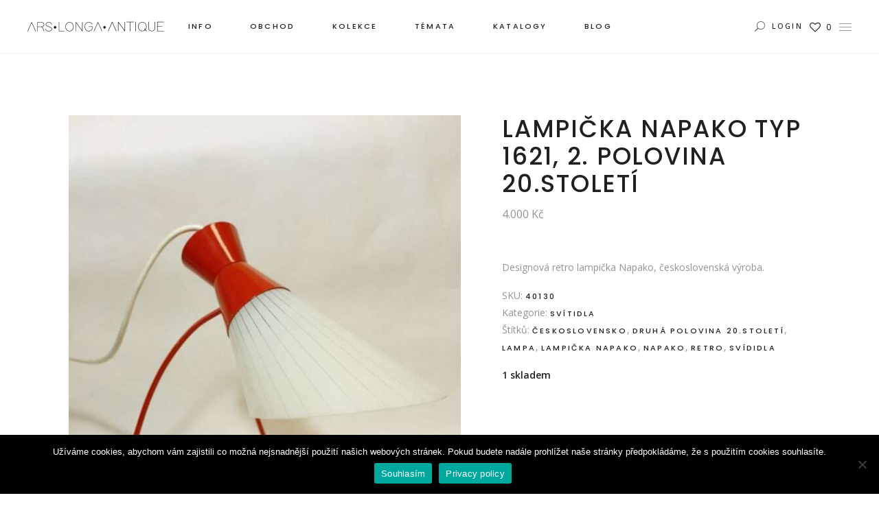

--- FILE ---
content_type: text/html; charset=UTF-8
request_url: https://arslonga.cz/produkt/lampicka-napako-typ-1621-2-polovina-20-stoleti/
body_size: 29029
content:

<!DOCTYPE html>
<html lang="cs">
<head>
	<meta name="p:domain_verify" content="6b29c8606a368279282426f817a3d7aa"/>
<script>
var dataLayer = dataLayer || []; // Google Tag Manager
</script>
	<meta name="google-site-verification" content="Ja1UlWX8szMNcg22zg6-znwLzyufBjw29T5iet3lFdk" />
	<!-- Google Tag Manager -->
<script>(function(w,d,s,l,i){w[l]=w[l]||[];w[l].push({'gtm.start':
new Date().getTime(),event:'gtm.js'});var f=d.getElementsByTagName(s)[0],
j=d.createElement(s),dl=l!='dataLayer'?'&l='+l:'';j.async=true;j.src=
'https://www.googletagmanager.com/gtm.js?id='+i+dl;f.parentNode.insertBefore(j,f);
})(window,document,'script','dataLayer','GTM-PB6B35D');</script>
<!-- End Google Tag Manager -->
	
		<meta charset="UTF-8"/>
		<link rel="profile" href="http://gmpg.org/xfn/11"/>
		
				<meta name="viewport" content="width=device-width,initial-scale=1,user-scalable=yes">
						<script>document.documentElement.className = document.documentElement.className + ' yes-js js_active js'</script>
			<meta name='robots' content='index, follow, max-image-preview:large, max-snippet:-1, max-video-preview:-1' />

	<!-- This site is optimized with the Yoast SEO plugin v26.8 - https://yoast.com/product/yoast-seo-wordpress/ -->
	<title>Lampička NAPAKO typ 1621, 2. polovina 20.století - Ars Longa Antique</title>
	<link rel="canonical" href="https://arslonga.cz/produkt/lampicka-napako-typ-1621-2-polovina-20-stoleti/" />
	<meta property="og:locale" content="cs_CZ" />
	<meta property="og:type" content="article" />
	<meta property="og:title" content="Lampička NAPAKO typ 1621, 2. polovina 20.století - Ars Longa Antique" />
	<meta property="og:description" content="Designová retro lampička Napako, československá výroba." />
	<meta property="og:url" content="https://arslonga.cz/produkt/lampicka-napako-typ-1621-2-polovina-20-stoleti/" />
	<meta property="og:site_name" content="Ars Longa Antique" />
	<meta property="article:publisher" content="https://www.facebook.com/Ars-Longa-Antique-105188247972690" />
	<meta property="article:modified_time" content="2021-10-03T06:16:55+00:00" />
	<meta property="og:image" content="https://arslonga.cz/wp-content/uploads/2020/09/duben201.jpg" />
	<meta property="og:image:width" content="749" />
	<meta property="og:image:height" content="999" />
	<meta property="og:image:type" content="image/jpeg" />
	<meta name="twitter:card" content="summary_large_image" />
	<!-- / Yoast SEO plugin. -->


<link rel='dns-prefetch' href='//www.googletagmanager.com' />
<link rel='dns-prefetch' href='//apis.google.com' />
<link rel='dns-prefetch' href='//assets.pinterest.com' />
<link rel='dns-prefetch' href='//capi-automation.s3.us-east-2.amazonaws.com' />
<link rel='dns-prefetch' href='//fonts.googleapis.com' />
<link rel="alternate" type="application/rss+xml" title="Ars Longa Antique &raquo; RSS zdroj" href="https://arslonga.cz/feed/" />
<link rel="alternate" type="application/rss+xml" title="Ars Longa Antique &raquo; RSS komentářů" href="https://arslonga.cz/comments/feed/" />
<link rel="alternate" title="oEmbed (JSON)" type="application/json+oembed" href="https://arslonga.cz/wp-json/oembed/1.0/embed?url=https%3A%2F%2Farslonga.cz%2Fprodukt%2Flampicka-napako-typ-1621-2-polovina-20-stoleti%2F" />
<link rel="alternate" title="oEmbed (XML)" type="text/xml+oembed" href="https://arslonga.cz/wp-json/oembed/1.0/embed?url=https%3A%2F%2Farslonga.cz%2Fprodukt%2Flampicka-napako-typ-1621-2-polovina-20-stoleti%2F&#038;format=xml" />
<style id='wp-img-auto-sizes-contain-inline-css' type='text/css'>
img:is([sizes=auto i],[sizes^="auto," i]){contain-intrinsic-size:3000px 1500px}
/*# sourceURL=wp-img-auto-sizes-contain-inline-css */
</style>
<style id='wp-emoji-styles-inline-css' type='text/css'>

	img.wp-smiley, img.emoji {
		display: inline !important;
		border: none !important;
		box-shadow: none !important;
		height: 1em !important;
		width: 1em !important;
		margin: 0 0.07em !important;
		vertical-align: -0.1em !important;
		background: none !important;
		padding: 0 !important;
	}
/*# sourceURL=wp-emoji-styles-inline-css */
</style>
<link rel='stylesheet' id='wp-block-library-css' href='https://arslonga.cz/wp-includes/css/dist/block-library/style.min.css?ver=6.9' type='text/css' media='all' />
<link rel='stylesheet' id='wc-blocks-style-css' href='https://arslonga.cz/wp-content/plugins/woocommerce/assets/client/blocks/wc-blocks.css?ver=wc-10.4.3' type='text/css' media='all' />
<link rel='stylesheet' id='jquery-selectBox-css' href='https://arslonga.cz/wp-content/plugins/yith-woocommerce-wishlist/assets/css/jquery.selectBox.css?ver=1.2.0' type='text/css' media='all' />
<link rel='stylesheet' id='woocommerce_prettyPhoto_css-css' href='//arslonga.cz/wp-content/plugins/woocommerce/assets/css/prettyPhoto.css?ver=3.1.6' type='text/css' media='all' />
<link rel='stylesheet' id='yith-wcwl-main-css' href='https://arslonga.cz/wp-content/plugins/yith-woocommerce-wishlist/assets/css/style.css?ver=4.11.0' type='text/css' media='all' />
<style id='yith-wcwl-main-inline-css' type='text/css'>
 :root { --rounded-corners-radius: 16px; --add-to-cart-rounded-corners-radius: 16px; --color-headers-background: #F4F4F4; --feedback-duration: 3s } 
 :root { --rounded-corners-radius: 16px; --add-to-cart-rounded-corners-radius: 16px; --color-headers-background: #F4F4F4; --feedback-duration: 3s } 
 :root { --rounded-corners-radius: 16px; --add-to-cart-rounded-corners-radius: 16px; --color-headers-background: #F4F4F4; --feedback-duration: 3s } 
 :root { --rounded-corners-radius: 16px; --add-to-cart-rounded-corners-radius: 16px; --color-headers-background: #F4F4F4; --feedback-duration: 3s } 
 :root { --rounded-corners-radius: 16px; --add-to-cart-rounded-corners-radius: 16px; --color-headers-background: #F4F4F4; --feedback-duration: 3s } 
 :root { --rounded-corners-radius: 16px; --add-to-cart-rounded-corners-radius: 16px; --color-headers-background: #F4F4F4; --feedback-duration: 3s } 
 :root { --rounded-corners-radius: 16px; --add-to-cart-rounded-corners-radius: 16px; --color-headers-background: #F4F4F4; --feedback-duration: 3s } 
/*# sourceURL=yith-wcwl-main-inline-css */
</style>
<style id='global-styles-inline-css' type='text/css'>
:root{--wp--preset--aspect-ratio--square: 1;--wp--preset--aspect-ratio--4-3: 4/3;--wp--preset--aspect-ratio--3-4: 3/4;--wp--preset--aspect-ratio--3-2: 3/2;--wp--preset--aspect-ratio--2-3: 2/3;--wp--preset--aspect-ratio--16-9: 16/9;--wp--preset--aspect-ratio--9-16: 9/16;--wp--preset--color--black: #000000;--wp--preset--color--cyan-bluish-gray: #abb8c3;--wp--preset--color--white: #ffffff;--wp--preset--color--pale-pink: #f78da7;--wp--preset--color--vivid-red: #cf2e2e;--wp--preset--color--luminous-vivid-orange: #ff6900;--wp--preset--color--luminous-vivid-amber: #fcb900;--wp--preset--color--light-green-cyan: #7bdcb5;--wp--preset--color--vivid-green-cyan: #00d084;--wp--preset--color--pale-cyan-blue: #8ed1fc;--wp--preset--color--vivid-cyan-blue: #0693e3;--wp--preset--color--vivid-purple: #9b51e0;--wp--preset--gradient--vivid-cyan-blue-to-vivid-purple: linear-gradient(135deg,rgb(6,147,227) 0%,rgb(155,81,224) 100%);--wp--preset--gradient--light-green-cyan-to-vivid-green-cyan: linear-gradient(135deg,rgb(122,220,180) 0%,rgb(0,208,130) 100%);--wp--preset--gradient--luminous-vivid-amber-to-luminous-vivid-orange: linear-gradient(135deg,rgb(252,185,0) 0%,rgb(255,105,0) 100%);--wp--preset--gradient--luminous-vivid-orange-to-vivid-red: linear-gradient(135deg,rgb(255,105,0) 0%,rgb(207,46,46) 100%);--wp--preset--gradient--very-light-gray-to-cyan-bluish-gray: linear-gradient(135deg,rgb(238,238,238) 0%,rgb(169,184,195) 100%);--wp--preset--gradient--cool-to-warm-spectrum: linear-gradient(135deg,rgb(74,234,220) 0%,rgb(151,120,209) 20%,rgb(207,42,186) 40%,rgb(238,44,130) 60%,rgb(251,105,98) 80%,rgb(254,248,76) 100%);--wp--preset--gradient--blush-light-purple: linear-gradient(135deg,rgb(255,206,236) 0%,rgb(152,150,240) 100%);--wp--preset--gradient--blush-bordeaux: linear-gradient(135deg,rgb(254,205,165) 0%,rgb(254,45,45) 50%,rgb(107,0,62) 100%);--wp--preset--gradient--luminous-dusk: linear-gradient(135deg,rgb(255,203,112) 0%,rgb(199,81,192) 50%,rgb(65,88,208) 100%);--wp--preset--gradient--pale-ocean: linear-gradient(135deg,rgb(255,245,203) 0%,rgb(182,227,212) 50%,rgb(51,167,181) 100%);--wp--preset--gradient--electric-grass: linear-gradient(135deg,rgb(202,248,128) 0%,rgb(113,206,126) 100%);--wp--preset--gradient--midnight: linear-gradient(135deg,rgb(2,3,129) 0%,rgb(40,116,252) 100%);--wp--preset--font-size--small: 13px;--wp--preset--font-size--medium: 20px;--wp--preset--font-size--large: 36px;--wp--preset--font-size--x-large: 42px;--wp--preset--spacing--20: 0.44rem;--wp--preset--spacing--30: 0.67rem;--wp--preset--spacing--40: 1rem;--wp--preset--spacing--50: 1.5rem;--wp--preset--spacing--60: 2.25rem;--wp--preset--spacing--70: 3.38rem;--wp--preset--spacing--80: 5.06rem;--wp--preset--shadow--natural: 6px 6px 9px rgba(0, 0, 0, 0.2);--wp--preset--shadow--deep: 12px 12px 50px rgba(0, 0, 0, 0.4);--wp--preset--shadow--sharp: 6px 6px 0px rgba(0, 0, 0, 0.2);--wp--preset--shadow--outlined: 6px 6px 0px -3px rgb(255, 255, 255), 6px 6px rgb(0, 0, 0);--wp--preset--shadow--crisp: 6px 6px 0px rgb(0, 0, 0);}:where(.is-layout-flex){gap: 0.5em;}:where(.is-layout-grid){gap: 0.5em;}body .is-layout-flex{display: flex;}.is-layout-flex{flex-wrap: wrap;align-items: center;}.is-layout-flex > :is(*, div){margin: 0;}body .is-layout-grid{display: grid;}.is-layout-grid > :is(*, div){margin: 0;}:where(.wp-block-columns.is-layout-flex){gap: 2em;}:where(.wp-block-columns.is-layout-grid){gap: 2em;}:where(.wp-block-post-template.is-layout-flex){gap: 1.25em;}:where(.wp-block-post-template.is-layout-grid){gap: 1.25em;}.has-black-color{color: var(--wp--preset--color--black) !important;}.has-cyan-bluish-gray-color{color: var(--wp--preset--color--cyan-bluish-gray) !important;}.has-white-color{color: var(--wp--preset--color--white) !important;}.has-pale-pink-color{color: var(--wp--preset--color--pale-pink) !important;}.has-vivid-red-color{color: var(--wp--preset--color--vivid-red) !important;}.has-luminous-vivid-orange-color{color: var(--wp--preset--color--luminous-vivid-orange) !important;}.has-luminous-vivid-amber-color{color: var(--wp--preset--color--luminous-vivid-amber) !important;}.has-light-green-cyan-color{color: var(--wp--preset--color--light-green-cyan) !important;}.has-vivid-green-cyan-color{color: var(--wp--preset--color--vivid-green-cyan) !important;}.has-pale-cyan-blue-color{color: var(--wp--preset--color--pale-cyan-blue) !important;}.has-vivid-cyan-blue-color{color: var(--wp--preset--color--vivid-cyan-blue) !important;}.has-vivid-purple-color{color: var(--wp--preset--color--vivid-purple) !important;}.has-black-background-color{background-color: var(--wp--preset--color--black) !important;}.has-cyan-bluish-gray-background-color{background-color: var(--wp--preset--color--cyan-bluish-gray) !important;}.has-white-background-color{background-color: var(--wp--preset--color--white) !important;}.has-pale-pink-background-color{background-color: var(--wp--preset--color--pale-pink) !important;}.has-vivid-red-background-color{background-color: var(--wp--preset--color--vivid-red) !important;}.has-luminous-vivid-orange-background-color{background-color: var(--wp--preset--color--luminous-vivid-orange) !important;}.has-luminous-vivid-amber-background-color{background-color: var(--wp--preset--color--luminous-vivid-amber) !important;}.has-light-green-cyan-background-color{background-color: var(--wp--preset--color--light-green-cyan) !important;}.has-vivid-green-cyan-background-color{background-color: var(--wp--preset--color--vivid-green-cyan) !important;}.has-pale-cyan-blue-background-color{background-color: var(--wp--preset--color--pale-cyan-blue) !important;}.has-vivid-cyan-blue-background-color{background-color: var(--wp--preset--color--vivid-cyan-blue) !important;}.has-vivid-purple-background-color{background-color: var(--wp--preset--color--vivid-purple) !important;}.has-black-border-color{border-color: var(--wp--preset--color--black) !important;}.has-cyan-bluish-gray-border-color{border-color: var(--wp--preset--color--cyan-bluish-gray) !important;}.has-white-border-color{border-color: var(--wp--preset--color--white) !important;}.has-pale-pink-border-color{border-color: var(--wp--preset--color--pale-pink) !important;}.has-vivid-red-border-color{border-color: var(--wp--preset--color--vivid-red) !important;}.has-luminous-vivid-orange-border-color{border-color: var(--wp--preset--color--luminous-vivid-orange) !important;}.has-luminous-vivid-amber-border-color{border-color: var(--wp--preset--color--luminous-vivid-amber) !important;}.has-light-green-cyan-border-color{border-color: var(--wp--preset--color--light-green-cyan) !important;}.has-vivid-green-cyan-border-color{border-color: var(--wp--preset--color--vivid-green-cyan) !important;}.has-pale-cyan-blue-border-color{border-color: var(--wp--preset--color--pale-cyan-blue) !important;}.has-vivid-cyan-blue-border-color{border-color: var(--wp--preset--color--vivid-cyan-blue) !important;}.has-vivid-purple-border-color{border-color: var(--wp--preset--color--vivid-purple) !important;}.has-vivid-cyan-blue-to-vivid-purple-gradient-background{background: var(--wp--preset--gradient--vivid-cyan-blue-to-vivid-purple) !important;}.has-light-green-cyan-to-vivid-green-cyan-gradient-background{background: var(--wp--preset--gradient--light-green-cyan-to-vivid-green-cyan) !important;}.has-luminous-vivid-amber-to-luminous-vivid-orange-gradient-background{background: var(--wp--preset--gradient--luminous-vivid-amber-to-luminous-vivid-orange) !important;}.has-luminous-vivid-orange-to-vivid-red-gradient-background{background: var(--wp--preset--gradient--luminous-vivid-orange-to-vivid-red) !important;}.has-very-light-gray-to-cyan-bluish-gray-gradient-background{background: var(--wp--preset--gradient--very-light-gray-to-cyan-bluish-gray) !important;}.has-cool-to-warm-spectrum-gradient-background{background: var(--wp--preset--gradient--cool-to-warm-spectrum) !important;}.has-blush-light-purple-gradient-background{background: var(--wp--preset--gradient--blush-light-purple) !important;}.has-blush-bordeaux-gradient-background{background: var(--wp--preset--gradient--blush-bordeaux) !important;}.has-luminous-dusk-gradient-background{background: var(--wp--preset--gradient--luminous-dusk) !important;}.has-pale-ocean-gradient-background{background: var(--wp--preset--gradient--pale-ocean) !important;}.has-electric-grass-gradient-background{background: var(--wp--preset--gradient--electric-grass) !important;}.has-midnight-gradient-background{background: var(--wp--preset--gradient--midnight) !important;}.has-small-font-size{font-size: var(--wp--preset--font-size--small) !important;}.has-medium-font-size{font-size: var(--wp--preset--font-size--medium) !important;}.has-large-font-size{font-size: var(--wp--preset--font-size--large) !important;}.has-x-large-font-size{font-size: var(--wp--preset--font-size--x-large) !important;}
/*# sourceURL=global-styles-inline-css */
</style>

<style id='classic-theme-styles-inline-css' type='text/css'>
/*! This file is auto-generated */
.wp-block-button__link{color:#fff;background-color:#32373c;border-radius:9999px;box-shadow:none;text-decoration:none;padding:calc(.667em + 2px) calc(1.333em + 2px);font-size:1.125em}.wp-block-file__button{background:#32373c;color:#fff;text-decoration:none}
/*# sourceURL=/wp-includes/css/classic-themes.min.css */
</style>
<link rel='stylesheet' id='contact-form-7-css' href='https://arslonga.cz/wp-content/plugins/contact-form-7/includes/css/styles.css?ver=6.1.4' type='text/css' media='all' />
<link rel='stylesheet' id='cookie-notice-front-css' href='https://arslonga.cz/wp-content/plugins/cookie-notice/css/front.min.css?ver=2.5.11' type='text/css' media='all' />
<link rel='stylesheet' id='rs-plugin-settings-css' href='https://arslonga.cz/wp-content/plugins/revslider/public/assets/css/rs6.css?ver=6.1.8' type='text/css' media='all' />
<style id='rs-plugin-settings-inline-css' type='text/css'>
#rs-demo-id {}
/*# sourceURL=rs-plugin-settings-inline-css */
</style>
<link rel='stylesheet' id='tonda-membership-style-css' href='https://arslonga.cz/wp-content/plugins/tonda-membership/assets/css/membership.min.css?ver=6.9' type='text/css' media='all' />
<link rel='stylesheet' id='tonda-membership-responsive-style-css' href='https://arslonga.cz/wp-content/plugins/tonda-membership/assets/css/membership-responsive.min.css?ver=6.9' type='text/css' media='all' />
<style id='woocommerce-inline-inline-css' type='text/css'>
.woocommerce form .form-row .required { visibility: visible; }
/*# sourceURL=woocommerce-inline-inline-css */
</style>
<link rel='stylesheet' id='pinterest-for-woocommerce-pins-css' href='//arslonga.cz/wp-content/plugins/pinterest-for-woocommerce/assets/css/frontend/pinterest-for-woocommerce-pins.min.css?ver=1.4.23' type='text/css' media='all' />
<link rel='stylesheet' id='yith_ywraq_frontend-css' href='https://arslonga.cz/wp-content/plugins/yith-woocommerce-request-a-quote/assets/css/frontend.css?ver=2.46.1' type='text/css' media='all' />
<style id='yith_ywraq_frontend-inline-css' type='text/css'>
.woocommerce .add-request-quote-button.button, .woocommerce .add-request-quote-button-addons.button, .yith-wceop-ywraq-button-wrapper .add-request-quote-button.button, .yith-wceop-ywraq-button-wrapper .add-request-quote-button-addons.button{
    background-color: rgb(25,28,30)!important;
    color: #ffffff!important;
}
.woocommerce .add-request-quote-button.button:hover,  .woocommerce .add-request-quote-button-addons.button:hover,.yith-wceop-ywraq-button-wrapper .add-request-quote-button.button:hover,  .yith-wceop-ywraq-button-wrapper .add-request-quote-button-addons.button:hover{
    background-color: rgb(193,200,203)!important;
    color: rgb(23,22,22)!important;
}

.woocommerce.single-product button.single_add_to_cart_button.button {margin-right: 5px;}
	.woocommerce.single-product .product .yith-ywraq-add-to-quote {display: inline-block; vertical-align: middle;margin-top: 5px;}
	
/*# sourceURL=yith_ywraq_frontend-inline-css */
</style>
<link rel='stylesheet' id='yith-quick-view-css' href='https://arslonga.cz/wp-content/plugins/yith-woocommerce-quick-view/assets/css/yith-quick-view.css?ver=2.10.0' type='text/css' media='all' />
<style id='yith-quick-view-inline-css' type='text/css'>

				#yith-quick-view-modal .yith-quick-view-overlay{background:rgba( 0, 0, 0, 0.8)}
				#yith-quick-view-modal .yith-wcqv-main{background:#ffffff;}
				#yith-quick-view-close{color:#cdcdcd;}
				#yith-quick-view-close:hover{color:#ff0000;}
/*# sourceURL=yith-quick-view-inline-css */
</style>
<link rel='stylesheet' id='tonda-select-default-style-css' href='https://arslonga.cz/wp-content/themes/tonda/style.css?ver=6.9' type='text/css' media='all' />
<link rel='stylesheet' id='tonda-select-modules-css' href='https://arslonga.cz/wp-content/themes/tonda/assets/css/modules.min.css?ver=6.9' type='text/css' media='all' />
<link rel='stylesheet' id='qodef-font_awesome-css' href='https://arslonga.cz/wp-content/themes/tonda/assets/css/font-awesome/css/font-awesome.min.css?ver=6.9' type='text/css' media='all' />
<link rel='stylesheet' id='qodef-font_elegant-css' href='https://arslonga.cz/wp-content/themes/tonda/assets/css/elegant-icons/style.min.css?ver=6.9' type='text/css' media='all' />
<link rel='stylesheet' id='qodef-ion_icons-css' href='https://arslonga.cz/wp-content/themes/tonda/assets/css/ion-icons/css/ionicons.min.css?ver=6.9' type='text/css' media='all' />
<link rel='stylesheet' id='qodef-linear_icons-css' href='https://arslonga.cz/wp-content/themes/tonda/assets/css/linear-icons/style.css?ver=6.9' type='text/css' media='all' />
<link rel='stylesheet' id='mediaelement-css' href='https://arslonga.cz/wp-includes/js/mediaelement/mediaelementplayer-legacy.min.css?ver=4.2.17' type='text/css' media='all' />
<link rel='stylesheet' id='wp-mediaelement-css' href='https://arslonga.cz/wp-includes/js/mediaelement/wp-mediaelement.min.css?ver=6.9' type='text/css' media='all' />
<link rel='stylesheet' id='tonda-select-woo-css' href='https://arslonga.cz/wp-content/themes/tonda/assets/css/woocommerce.min.css?ver=6.9' type='text/css' media='all' />
<style id='tonda-select-woo-inline-css' type='text/css'>
.postid-6.qodef-boxed .qodef-wrapper { background-attachment: fixed;}
/*# sourceURL=tonda-select-woo-inline-css */
</style>
<link rel='stylesheet' id='tonda-select-woo-responsive-css' href='https://arslonga.cz/wp-content/themes/tonda/assets/css/woocommerce-responsive.min.css?ver=6.9' type='text/css' media='all' />
<link rel='stylesheet' id='tonda-select-style-dynamic-css' href='https://arslonga.cz/wp-content/themes/tonda/assets/css/style_dynamic.css?ver=1650041310' type='text/css' media='all' />
<link rel='stylesheet' id='tonda-select-modules-responsive-css' href='https://arslonga.cz/wp-content/themes/tonda/assets/css/modules-responsive.min.css?ver=6.9' type='text/css' media='all' />
<link rel='stylesheet' id='tonda-select-style-dynamic-responsive-css' href='https://arslonga.cz/wp-content/themes/tonda/assets/css/style_dynamic_responsive.css?ver=1650041310' type='text/css' media='all' />
<link rel='stylesheet' id='tonda-select-google-fonts-css' href='https://fonts.googleapis.com/css?family=Poppins%3A300%2C400%2C500%2C600%7COpen+Sans%3A300%2C400%2C500%2C600&#038;subset=latin-ext&#038;ver=1.0.0' type='text/css' media='all' />
<link rel='stylesheet' id='select2-css' href='https://arslonga.cz/wp-content/plugins/woocommerce/assets/css/select2.css?ver=10.4.3' type='text/css' media='all' />
<link rel='stylesheet' id='tonda-core-dashboard-style-css' href='https://arslonga.cz/wp-content/plugins/tonda-core/core-dashboard/assets/css/core-dashboard.min.css?ver=6.9' type='text/css' media='all' />
<link rel='stylesheet' id='dflip-style-css' href='https://arslonga.cz/wp-content/plugins/3d-flipbook-dflip-lite/assets/css/dflip.min.css?ver=2.4.20' type='text/css' media='all' />
<link rel='stylesheet' id='jquery-lazyloadxt-spinner-css-css' href='//arslonga.cz/wp-content/plugins/a3-lazy-load/assets/css/jquery.lazyloadxt.spinner.css?ver=6.9' type='text/css' media='all' />
<link rel='stylesheet' id='a3a3_lazy_load-css' href='//arslonga.cz/wp-content/uploads/sass/a3_lazy_load.min.css?ver=1654522592' type='text/css' media='all' />
<link rel='stylesheet' id='jquery.lightbox.min.css-css' href='https://arslonga.cz/wp-content/plugins/wp-jquery-lightbox/lightboxes/wp-jquery-lightbox/styles/lightbox.min.cs_CZ.css?ver=2.3.4' type='text/css' media='all' />
<link rel='stylesheet' id='jqlb-overrides-css' href='https://arslonga.cz/wp-content/plugins/wp-jquery-lightbox/lightboxes/wp-jquery-lightbox/styles/overrides.css?ver=2.3.4' type='text/css' media='all' />
<style id='jqlb-overrides-inline-css' type='text/css'>

			#outerImageContainer {
				box-shadow: 0 0 4px 2px rgba(0,0,0,.2);
			}
			#imageContainer{
				padding: 6px;
			}
			#imageDataContainer {
				box-shadow: none;
				z-index: auto;
			}
			#prevArrow,
			#nextArrow{
				background-color: rgba(255,255,255,.7;
				color: #000000;
			}
/*# sourceURL=jqlb-overrides-inline-css */
</style>
<script type="text/javascript" id="woocommerce-google-analytics-integration-gtag-js-after">
/* <![CDATA[ */
/* Google Analytics for WooCommerce (gtag.js) */
					window.dataLayer = window.dataLayer || [];
					function gtag(){dataLayer.push(arguments);}
					// Set up default consent state.
					for ( const mode of [{"analytics_storage":"denied","ad_storage":"denied","ad_user_data":"denied","ad_personalization":"denied","region":["AT","BE","BG","HR","CY","CZ","DK","EE","FI","FR","DE","GR","HU","IS","IE","IT","LV","LI","LT","LU","MT","NL","NO","PL","PT","RO","SK","SI","ES","SE","GB","CH"]}] || [] ) {
						gtag( "consent", "default", { "wait_for_update": 500, ...mode } );
					}
					gtag("js", new Date());
					gtag("set", "developer_id.dOGY3NW", true);
					gtag("config", "UA-206519922-1", {"track_404":true,"allow_google_signals":true,"logged_in":false,"linker":{"domains":[],"allow_incoming":false},"custom_map":{"dimension1":"logged_in"}});
//# sourceURL=woocommerce-google-analytics-integration-gtag-js-after
/* ]]> */
</script>
<script type="text/javascript" src="https://arslonga.cz/wp-includes/js/jquery/jquery.min.js?ver=3.7.1" id="jquery-core-js"></script>
<script type="text/javascript" src="https://arslonga.cz/wp-includes/js/jquery/jquery-migrate.min.js?ver=3.4.1" id="jquery-migrate-js"></script>
<script type="text/javascript" src="https://arslonga.cz/wp-content/plugins/revslider/public/assets/js/revolution.tools.min.js?ver=6.0" id="tp-tools-js"></script>
<script type="text/javascript" src="https://arslonga.cz/wp-content/plugins/revslider/public/assets/js/rs6.min.js?ver=6.1.8" id="revmin-js"></script>
<script type="text/javascript" src="https://apis.google.com/js/platform.js" id="tonda-membership-google-plus-api-js"></script>
<script type="text/javascript" src="https://arslonga.cz/wp-content/plugins/woocommerce/assets/js/jquery-blockui/jquery.blockUI.min.js?ver=2.7.0-wc.10.4.3" id="wc-jquery-blockui-js" data-wp-strategy="defer"></script>
<script type="text/javascript" id="wc-add-to-cart-js-extra">
/* <![CDATA[ */
var wc_add_to_cart_params = {"ajax_url":"/wp-admin/admin-ajax.php","wc_ajax_url":"/?wc-ajax=%%endpoint%%","i18n_view_cart":"Zobrazit ko\u0161\u00edk","cart_url":"https://arslonga.cz/kosik/","is_cart":"","cart_redirect_after_add":"yes"};
//# sourceURL=wc-add-to-cart-js-extra
/* ]]> */
</script>
<script type="text/javascript" src="https://arslonga.cz/wp-content/plugins/woocommerce/assets/js/frontend/add-to-cart.min.js?ver=10.4.3" id="wc-add-to-cart-js" data-wp-strategy="defer"></script>
<script type="text/javascript" src="https://arslonga.cz/wp-content/plugins/woocommerce/assets/js/zoom/jquery.zoom.min.js?ver=1.7.21-wc.10.4.3" id="wc-zoom-js" defer="defer" data-wp-strategy="defer"></script>
<script type="text/javascript" id="wc-single-product-js-extra">
/* <![CDATA[ */
var wc_single_product_params = {"i18n_required_rating_text":"Zvolte pros\u00edm hodnocen\u00ed","i18n_rating_options":["1 z 5 hv\u011bzdi\u010dek","2 ze 5 hv\u011bzdi\u010dek","3 ze 5 hv\u011bzdi\u010dek","4 ze 5 hv\u011bzdi\u010dek","5 z 5 hv\u011bzdi\u010dek"],"i18n_product_gallery_trigger_text":"Zobrazit galerii p\u0159es celou obrazovku","review_rating_required":"yes","flexslider":{"rtl":false,"animation":"slide","smoothHeight":true,"directionNav":false,"controlNav":"thumbnails","slideshow":false,"animationSpeed":500,"animationLoop":false,"allowOneSlide":false},"zoom_enabled":"1","zoom_options":[],"photoswipe_enabled":"","photoswipe_options":{"shareEl":false,"closeOnScroll":false,"history":false,"hideAnimationDuration":0,"showAnimationDuration":0},"flexslider_enabled":""};
//# sourceURL=wc-single-product-js-extra
/* ]]> */
</script>
<script type="text/javascript" src="https://arslonga.cz/wp-content/plugins/woocommerce/assets/js/frontend/single-product.min.js?ver=10.4.3" id="wc-single-product-js" defer="defer" data-wp-strategy="defer"></script>
<script type="text/javascript" src="https://arslonga.cz/wp-content/plugins/woocommerce/assets/js/js-cookie/js.cookie.min.js?ver=2.1.4-wc.10.4.3" id="wc-js-cookie-js" defer="defer" data-wp-strategy="defer"></script>
<script type="text/javascript" id="woocommerce-js-extra">
/* <![CDATA[ */
var woocommerce_params = {"ajax_url":"/wp-admin/admin-ajax.php","wc_ajax_url":"/?wc-ajax=%%endpoint%%","i18n_password_show":"Zobrazit heslo","i18n_password_hide":"Skr\u00fdt heslo"};
//# sourceURL=woocommerce-js-extra
/* ]]> */
</script>
<script type="text/javascript" src="https://arslonga.cz/wp-content/plugins/woocommerce/assets/js/frontend/woocommerce.min.js?ver=10.4.3" id="woocommerce-js" defer="defer" data-wp-strategy="defer"></script>
<script type="text/javascript" src="https://arslonga.cz/wp-content/plugins/js_composer/assets/js/vendors/woocommerce-add-to-cart.js?ver=6.1" id="vc_woocommerce-add-to-cart-js-js"></script>
<script type="text/javascript" id="kk-script-js-extra">
/* <![CDATA[ */
var fetchCartItems = {"ajax_url":"https://arslonga.cz/wp-admin/admin-ajax.php","action":"kk_wc_fetchcartitems","nonce":"8b943e5f77","currency":"CZK"};
//# sourceURL=kk-script-js-extra
/* ]]> */
</script>
<script type="text/javascript" src="https://arslonga.cz/wp-content/plugins/kliken-marketing-for-google/assets/kk-script.js?ver=6.9" id="kk-script-js"></script>
<script type="text/javascript" src="https://arslonga.cz/wp-content/plugins/woocommerce/assets/js/select2/select2.full.min.js?ver=4.0.3-wc.10.4.3" id="wc-select2-js" defer="defer" data-wp-strategy="defer"></script>

<!-- Google tag (gtag.js) snippet added by Site Kit -->
<!-- Google Analytics snippet added by Site Kit -->
<script type="text/javascript" src="https://www.googletagmanager.com/gtag/js?id=G-ZQF7586M4K" id="google_gtagjs-js" async></script>
<script type="text/javascript" id="google_gtagjs-js-after">
/* <![CDATA[ */
window.dataLayer = window.dataLayer || [];function gtag(){dataLayer.push(arguments);}
gtag("set","linker",{"domains":["arslonga.cz"]});
gtag("js", new Date());
gtag("set", "developer_id.dZTNiMT", true);
gtag("config", "G-ZQF7586M4K");
//# sourceURL=google_gtagjs-js-after
/* ]]> */
</script>
<link rel="https://api.w.org/" href="https://arslonga.cz/wp-json/" /><link rel="alternate" title="JSON" type="application/json" href="https://arslonga.cz/wp-json/wp/v2/product/7811" /><link rel="EditURI" type="application/rsd+xml" title="RSD" href="https://arslonga.cz/xmlrpc.php?rsd" />
<meta name="generator" content="WordPress 6.9" />
<meta name="generator" content="WooCommerce 10.4.3" />
<link rel='shortlink' href='https://arslonga.cz/?p=7811' />
<meta name="generator" content="Site Kit by Google 1.170.0" /><meta property="og:url" content="https://arslonga.cz/produkt/lampicka-napako-typ-1621-2-polovina-20-stoleti/" /><meta property="og:site_name" content="Ars Longa Antique" /><meta property="og:type" content="og:product" /><meta property="og:title" content="Lampička NAPAKO typ 1621, 2.&nbsp;polovina 20.století" /><meta property="og:image" content="https://arslonga.cz/wp-content/uploads/2020/09/duben201.jpg" /><meta property="product:price:currency" content="CZK" /><meta property="product:price:amount" content="4000" /><meta property="og:description" content="Designová retro lampička Napako, československá výroba." /><meta property="og:availability" content="instock" />	<noscript><style>.woocommerce-product-gallery{ opacity: 1 !important; }</style></noscript>
	

<script type="application/ld+json" class="saswp-schema-markup-output">
[{"@context":"https:\/\/schema.org\/","@graph":[{"@context":"https:\/\/schema.org\/","@type":"SiteNavigationElement","@id":"https:\/\/arslonga.cz\/#info","name":"Info","url":"https:\/\/arslonga.cz"},{"@context":"https:\/\/schema.org\/","@type":"SiteNavigationElement","@id":"https:\/\/arslonga.cz\/#o-nas-a-sluzby","name":"O n\u00e1s a slu\u017eby","url":"https:\/\/arslonga.cz\/o-nas\/"},{"@context":"https:\/\/schema.org\/","@type":"SiteNavigationElement","@id":"https:\/\/arslonga.cz\/#formy-prodeje","name":"Formy prodeje","url":"https:\/\/arslonga.cz\/formy-prodeje\/"},{"@context":"https:\/\/schema.org\/","@type":"SiteNavigationElement","@id":"https:\/\/arslonga.cz\/#typ-produktu","name":"Typ produkt\u016f","url":"https:\/\/arslonga.cz\/typ-produktu\/"},{"@context":"https:\/\/schema.org\/","@type":"SiteNavigationElement","@id":"https:\/\/arslonga.cz\/#kontakt","name":"Kontakt","url":"https:\/\/arslonga.cz\/kontaktujte-nas"},{"@context":"https:\/\/schema.org\/","@type":"SiteNavigationElement","@id":"https:\/\/arslonga.cz\/#obchodni-podminky","name":"Obchodn\u00ed podm\u00ednky","url":"https:\/\/arslonga.cz\/obchodni-podminky\/"},{"@context":"https:\/\/schema.org\/","@type":"SiteNavigationElement","@id":"https:\/\/arslonga.cz\/#zpracovani-osobnich-udaju","name":"Zpracov\u00e1n\u00ed osobn\u00edch \u00fadaj\u016f","url":"https:\/\/arslonga.cz\/privacy-policy\/"},{"@context":"https:\/\/schema.org\/","@type":"SiteNavigationElement","@id":"https:\/\/arslonga.cz\/#obchod","name":"Obchod","url":"https:\/\/arslonga.cz\/obchod\/"},{"@context":"https:\/\/schema.org\/","@type":"SiteNavigationElement","@id":"https:\/\/arslonga.cz\/#kategorie","name":"Kategorie","url":"https:\/\/arslonga.cz\/obchod-kategorie\/"},{"@context":"https:\/\/schema.org\/","@type":"SiteNavigationElement","@id":"https:\/\/arslonga.cz\/#produkty","name":"Produkty","url":"https:\/\/arslonga.cz\/obchod\/"},{"@context":"https:\/\/schema.org\/","@type":"SiteNavigationElement","@id":"https:\/\/arslonga.cz\/#prodano","name":"Prod\u00e1no","url":"https:\/\/arslonga.cz\/kategorie-produktu\/prodano\/"},{"@context":"https:\/\/schema.org\/","@type":"SiteNavigationElement","@id":"https:\/\/arslonga.cz\/#kolekce","name":"Kolekce","url":"https:\/\/arslonga.cz\/kolekce"},{"@context":"https:\/\/schema.org\/","@type":"SiteNavigationElement","@id":"https:\/\/arslonga.cz\/#military","name":"military","url":"https:\/\/arslonga.cz\/kolekce-military"},{"@context":"https:\/\/schema.org\/","@type":"SiteNavigationElement","@id":"https:\/\/arslonga.cz\/#hotel","name":"hotel","url":"https:\/\/arslonga.cz\/kolekce-hotel\/"},{"@context":"https:\/\/schema.org\/","@type":"SiteNavigationElement","@id":"https:\/\/arslonga.cz\/#statek","name":"statek","url":"https:\/\/arslonga.cz\/kolekce-statek\/"},{"@context":"https:\/\/schema.org\/","@type":"SiteNavigationElement","@id":"https:\/\/arslonga.cz\/#stroje","name":"stroje","url":"https:\/\/arslonga.cz\/kolekce-stroje"},{"@context":"https:\/\/schema.org\/","@type":"SiteNavigationElement","@id":"https:\/\/arslonga.cz\/#temata","name":"T\u00e9mata","url":"https:\/\/arslonga.cz\/temata"},{"@context":"https:\/\/schema.org\/","@type":"SiteNavigationElement","@id":"https:\/\/arslonga.cz\/#katalogy","name":"Katalogy","url":"https:\/\/arslonga.cz\/katalogy\/"},{"@context":"https:\/\/schema.org\/","@type":"SiteNavigationElement","@id":"https:\/\/arslonga.cz\/#blog","name":"Blog","url":"https:\/\/arslonga.cz\/blog"}]},

{"@context":"https:\/\/schema.org\/","@type":"BreadcrumbList","@id":"https:\/\/arslonga.cz\/produkt\/lampicka-napako-typ-1621-2-polovina-20-stoleti\/#breadcrumb","itemListElement":[{"@type":"ListItem","position":1,"item":{"@id":"https:\/\/arslonga.cz","name":"Ars Longa Antique"}},{"@type":"ListItem","position":2,"item":{"@id":"https:\/\/arslonga.cz\/obchod\/","name":"Produkty"}},{"@type":"ListItem","position":3,"item":{"@id":"https:\/\/arslonga.cz\/kategorie-produktu\/svitidla\/","name":"Sv\u00edtidla"}},{"@type":"ListItem","position":4,"item":{"@id":"https:\/\/arslonga.cz\/produkt\/lampicka-napako-typ-1621-2-polovina-20-stoleti\/","name":"Lampi\u010dka NAPAKO typ 1621, 2.&nbsp;polovina 20.stolet\u00ed"}}]}]
</script>

			<script  type="text/javascript">
				!function(f,b,e,v,n,t,s){if(f.fbq)return;n=f.fbq=function(){n.callMethod?
					n.callMethod.apply(n,arguments):n.queue.push(arguments)};if(!f._fbq)f._fbq=n;
					n.push=n;n.loaded=!0;n.version='2.0';n.queue=[];t=b.createElement(e);t.async=!0;
					t.src=v;s=b.getElementsByTagName(e)[0];s.parentNode.insertBefore(t,s)}(window,
					document,'script','https://connect.facebook.net/en_US/fbevents.js');
			</script>
			<!-- WooCommerce Facebook Integration Begin -->
			<script  type="text/javascript">

				fbq('init', '437273533918110', {}, {
    "agent": "woocommerce_0-10.4.3-3.5.15"
});

				document.addEventListener( 'DOMContentLoaded', function() {
					// Insert placeholder for events injected when a product is added to the cart through AJAX.
					document.body.insertAdjacentHTML( 'beforeend', '<div class=\"wc-facebook-pixel-event-placeholder\"></div>' );
				}, false );

			</script>
			<!-- WooCommerce Facebook Integration End -->
			<meta name="generator" content="Powered by WPBakery Page Builder - drag and drop page builder for WordPress."/>
<meta name="generator" content="Powered by Slider Revolution 6.1.8 - responsive, Mobile-Friendly Slider Plugin for WordPress with comfortable drag and drop interface." />
<link rel="icon" href="https://arslonga.cz/wp-content/uploads/2021/09/cropped-Bez-nazvu-16-32x32.png" sizes="32x32" />
<link rel="icon" href="https://arslonga.cz/wp-content/uploads/2021/09/cropped-Bez-nazvu-16-192x192.png" sizes="192x192" />
<link rel="apple-touch-icon" href="https://arslonga.cz/wp-content/uploads/2021/09/cropped-Bez-nazvu-16-180x180.png" />
<meta name="msapplication-TileImage" content="https://arslonga.cz/wp-content/uploads/2021/09/cropped-Bez-nazvu-16-270x270.png" />
<script type="text/javascript">function setREVStartSize(e){			
			try {								
				var pw = document.getElementById(e.c).parentNode.offsetWidth,
					newh;
				pw = pw===0 || isNaN(pw) ? window.innerWidth : pw;
				e.tabw = e.tabw===undefined ? 0 : parseInt(e.tabw);
				e.thumbw = e.thumbw===undefined ? 0 : parseInt(e.thumbw);
				e.tabh = e.tabh===undefined ? 0 : parseInt(e.tabh);
				e.thumbh = e.thumbh===undefined ? 0 : parseInt(e.thumbh);
				e.tabhide = e.tabhide===undefined ? 0 : parseInt(e.tabhide);
				e.thumbhide = e.thumbhide===undefined ? 0 : parseInt(e.thumbhide);
				e.mh = e.mh===undefined || e.mh=="" || e.mh==="auto" ? 0 : parseInt(e.mh,0);		
				if(e.layout==="fullscreen" || e.l==="fullscreen") 						
					newh = Math.max(e.mh,window.innerHeight);				
				else{					
					e.gw = Array.isArray(e.gw) ? e.gw : [e.gw];
					for (var i in e.rl) if (e.gw[i]===undefined || e.gw[i]===0) e.gw[i] = e.gw[i-1];					
					e.gh = e.el===undefined || e.el==="" || (Array.isArray(e.el) && e.el.length==0)? e.gh : e.el;
					e.gh = Array.isArray(e.gh) ? e.gh : [e.gh];
					for (var i in e.rl) if (e.gh[i]===undefined || e.gh[i]===0) e.gh[i] = e.gh[i-1];
										
					var nl = new Array(e.rl.length),
						ix = 0,						
						sl;					
					e.tabw = e.tabhide>=pw ? 0 : e.tabw;
					e.thumbw = e.thumbhide>=pw ? 0 : e.thumbw;
					e.tabh = e.tabhide>=pw ? 0 : e.tabh;
					e.thumbh = e.thumbhide>=pw ? 0 : e.thumbh;					
					for (var i in e.rl) nl[i] = e.rl[i]<window.innerWidth ? 0 : e.rl[i];
					sl = nl[0];									
					for (var i in nl) if (sl>nl[i] && nl[i]>0) { sl = nl[i]; ix=i;}															
					var m = pw>(e.gw[ix]+e.tabw+e.thumbw) ? 1 : (pw-(e.tabw+e.thumbw)) / (e.gw[ix]);					

					newh =  (e.type==="carousel" && e.justify==="true" ? e.gh[ix] : (e.gh[ix] * m)) + (e.tabh + e.thumbh);
				}			
				
				if(window.rs_init_css===undefined) window.rs_init_css = document.head.appendChild(document.createElement("style"));					
				document.getElementById(e.c).height = newh;
				window.rs_init_css.innerHTML += "#"+e.c+"_wrapper { height: "+newh+"px }";				
			} catch(e){
				console.log("Failure at Presize of Slider:" + e)
			}					   
		  };</script>
<noscript><style> .wpb_animate_when_almost_visible { opacity: 1; }</style></noscript></head>
<body class="wp-singular product-template-default single single-product postid-7811 wp-theme-tonda theme-tonda cookies-not-set tonda-core-1.4 qodef-social-login-1.0.1 woocommerce woocommerce-page woocommerce-no-js tonda-ver-1.6  qodef-smooth-page-transitions qodef-smooth-page-transitions-fadeout qodef-grid-1300 qodef-empty-google-api qodef-wide-dropdown-menu-content-in-grid qodef-fixed-on-scroll qodef-dropdown-animate-height qodef-header-standard qodef-menu-area-shadow-disable qodef-menu-area-in-grid-shadow-disable qodef-menu-area-in-grid-border-disable qodef-logo-area-border-disable qodef-header-vertical-shadow-disable qodef-header-vertical-border-disable qodef-side-menu-slide-from-right qodef-woocommerce-page qodef-woo-single-page qodef-woocommerce-columns-4 qodef-woo-tiny-space qodef-woo-pl-info-below-image qodef-woo-single-thumb-below-image qodef-woo-single-has-zoom qodef-woo-single-has-pretty-photo qodef-default-mobile-header qodef-sticky-up-mobile-header qodef-fullscreen-search qodef-search-fade wpb-js-composer js-comp-ver-6.1 vc_responsive" itemscope itemtype="http://schema.org/WebPage">
	<!-- Google Tag Manager (noscript) -->
<noscript><iframe src="https://www.googletagmanager.com/ns.html?id=GTM-PB6B35D"
height="0" width="0" style="display:none;visibility:hidden"></iframe></noscript>
<!-- End Google Tag Manager (noscript) -->
	<section class="qodef-side-menu">
	<a class="qodef-close-side-menu qodef-close-side-menu-predefined" href="#">
		<span aria-hidden="true" class="qodef-icon-linear-icons lnr lnr-cross "></span>	</a>
	<div id="media_image-3" class="widget qodef-sidearea widget_media_image"><a href="http://tonda.select-themes.com/"><img width="400" height="64" src="//arslonga.cz/wp-content/plugins/a3-lazy-load/assets/images/lazy_placeholder.gif" data-lazy-type="image" data-src="https://arslonga.cz/wp-content/uploads/2022/04/Bez-nazvu-19.png" class="lazy lazy-hidden image wp-image-17196  attachment-full size-full" alt="" style="max-width: 100%; height: auto;" decoding="async" srcset="" data-srcset="https://arslonga.cz/wp-content/uploads/2022/04/Bez-nazvu-19.png 400w, https://arslonga.cz/wp-content/uploads/2022/04/Bez-nazvu-19-300x48.png 300w" sizes="(max-width: 400px) 100vw, 400px" /><noscript><img width="400" height="64" src="https://arslonga.cz/wp-content/uploads/2022/04/Bez-nazvu-19.png" class="image wp-image-17196  attachment-full size-full" alt="" style="max-width: 100%; height: auto;" decoding="async" srcset="https://arslonga.cz/wp-content/uploads/2022/04/Bez-nazvu-19.png 400w, https://arslonga.cz/wp-content/uploads/2022/04/Bez-nazvu-19-300x48.png 300w" sizes="(max-width: 400px) 100vw, 400px" /></noscript></a></div><div class="widget qodef-separator-widget"><div class="qodef-separator-holder clearfix  qodef-separator-center qodef-separator-normal">
	<div class="qodef-separator" style="border-style: solid;border-bottom-width: 0px;margin-top: 39px;margin-bottom: 0px"></div>
</div>
</div><div id="text-11" class="widget qodef-sidearea widget_text">			<div class="textwidget"><p>Pravidelně Vás budeme informovat o nově přidaných položkách a odborných článcích u nás na webu.</p>
</div>
		</div><div class="widget qodef-separator-widget"><div class="qodef-separator-holder clearfix  qodef-separator-center qodef-separator-normal">
	<div class="qodef-separator" style="border-style: solid;width: 0px;border-bottom-width: 0px;margin-top: 0px;margin-bottom: 13px"></div>
</div>
</div>		<div class="widget qodef-contact-form-7-widget ">
			<div class="qodef-widget-title-holder"><h4 class="qodef-widget-title">Newsletter</h4></div>			
<div class="wpcf7 no-js" id="wpcf7-f2226-o1" lang="en-US" dir="ltr" data-wpcf7-id="2226">
<div class="screen-reader-response"><p role="status" aria-live="polite" aria-atomic="true"></p> <ul></ul></div>
<form action="/produkt/lampicka-napako-typ-1621-2-polovina-20-stoleti/#wpcf7-f2226-o1" method="post" class="wpcf7-form init cf7_custom_style_3" aria-label="Contact form" novalidate="novalidate" data-status="init">
<fieldset class="hidden-fields-container"><input type="hidden" name="_wpcf7" value="2226" /><input type="hidden" name="_wpcf7_version" value="6.1.4" /><input type="hidden" name="_wpcf7_locale" value="en_US" /><input type="hidden" name="_wpcf7_unit_tag" value="wpcf7-f2226-o1" /><input type="hidden" name="_wpcf7_container_post" value="0" /><input type="hidden" name="_wpcf7_posted_data_hash" value="" />
</fieldset>
<p><span class="wpcf7-form-control-wrap" data-name="your-email"><input size="40" maxlength="400" class="wpcf7-form-control wpcf7-email wpcf7-validates-as-required wpcf7-text wpcf7-validates-as-email" aria-required="true" aria-invalid="false" placeholder="Email" value="" type="email" name="your-email" /></span><br />
<input class="wpcf7-form-control wpcf7-submit has-spinner qodef-cf7-hover" type="submit" value="Send" />
</p><p style="display: none !important;" class="akismet-fields-container" data-prefix="_wpcf7_ak_"><label>&#916;<textarea name="_wpcf7_ak_hp_textarea" cols="45" rows="8" maxlength="100"></textarea></label><input type="hidden" id="ak_js_1" name="_wpcf7_ak_js" value="195"/><script>document.getElementById( "ak_js_1" ).setAttribute( "value", ( new Date() ).getTime() );</script></p><div class="wpcf7-response-output" aria-hidden="true"></div>
</form>
</div>
		</div>
		<div class="widget qodef-social-icons-group-widget text-align-left"><div class="qodef-widget-title-holder"><h4 class="qodef-widget-title">Přidejte si nás</h4></div>							<a class="qodef-social-icon-widget-holder qodef-icon-has-hover"  				   href="https://www.facebook.com/Ars-Longa-Antique-105188247972690" target="_blank">
					<span class="qodef-social-icon-widget fa fa-facebook"></span>				</a>
										<a class="qodef-social-icon-widget-holder qodef-icon-has-hover"  				   href="https://cz.pinterest.com/arslongaantique/_saved/" target="_blank">
					<span class="qodef-social-icon-widget fa fa-pinterest"></span>				</a>
										<a class="qodef-social-icon-widget-holder qodef-icon-has-hover"  				   href="https://www.instagram.com/ars.lng/" target="_blank">
					<span class="qodef-social-icon-widget fa fa-instagram"></span>				</a>
										<a class="qodef-social-icon-widget-holder qodef-icon-has-hover"  				   href="https://www.youtube.com/channel/UC-dFjDVj7UEf2LatxY9J5EA" target="_blank">
					<span class="qodef-social-icon-widget fa fa-youtube"></span>				</a>
									</div><div class="widget qodef-separator-widget"><div class="qodef-separator-holder clearfix  qodef-separator-center qodef-separator-normal">
	<div class="qodef-separator" style="border-style: solid;width: 0px;border-bottom-width: 0px;margin-top: 0px;margin-bottom: 21px"></div>
</div>
</div><div id="qodef_instagram_widget-5" class="widget qodef-sidearea widget_qodef_instagram_widget"></div></section>
    <div class="qodef-wrapper">
        <div class="qodef-wrapper-inner">
            <div class="qodef-fullscreen-search-holder">
	<a class="qodef-search-close qodef-search-close-icon-pack" href="javascript:void(0)">
		<span aria-hidden="true" class="qodef-icon-linear-icons lnr lnr-cross "></span>	</a>
	<div class="qodef-fullscreen-search-table">
		<div class="qodef-fullscreen-search-cell">
			<div class="qodef-fullscreen-search-inner">
				<form action="https://arslonga.cz/" class="qodef-fullscreen-search-form" method="get">
					<div class="qodef-form-holder qodef-grid">
						<h4 class="qodef-search-label">Search</h4>
						<div class="qodef-search-form-inner">
							<input type="text" placeholder="Enter your keyword" name="s" class="qodef-search-field" autocomplete="off"/>
							<button type="submit" class="qodef-search-submit qodef-search-submit-icon-pack">
								<span aria-hidden="true" class="qodef-icon-font-elegant icon_search "></span>							</button>
						</div>
					</div>
				</form>
			</div>
		</div>
	</div>
</div>
<header class="qodef-page-header">
		
			<div class="qodef-fixed-wrapper">
				
	<div class="qodef-menu-area qodef-menu-left">
				
						
			<div class="qodef-vertical-align-containers">
				<div class="qodef-position-left"><!--
				 --><div class="qodef-position-left-inner">
						

<div class="qodef-logo-wrapper">
    <a itemprop="url" href="https://arslonga.cz/" style="height: 32px;">
        <img itemprop="image" class="qodef-normal-logo" src="https://arslonga.cz/wp-content/uploads/2020/07/Bez-názvu-19.png" width="400" height="64"  alt="logo"/>
        <img itemprop="image" class="qodef-dark-logo" src="https://arslonga.cz/wp-content/uploads/2020/07/Bez-názvu-19.png" width="400" height="64"  alt="dark logo"/>        <img itemprop="image" class="qodef-light-logo" src="https://arslonga.cz/wp-content/uploads/2020/07/Bez-názvu-19.png" width="400" height="64"  alt="light logo"/>    </a>
</div>

													
<nav class="qodef-main-menu qodef-drop-down qodef-default-nav">
    <ul id="menu-arslonga-hlavni-menu" class="clearfix"><li id="nav-menu-item-3883" class="menu-item menu-item-type-custom menu-item-object-custom menu-item-home menu-item-has-children  has_sub narrow"><a href="https://arslonga.cz" class=""><span class="item_outer"><span class="item_text">Info</span><i class="qodef-menu-arrow fa fa-angle-down"></i></span></a>
<div class="second"><div class="inner"><ul>
	<li id="nav-menu-item-3885" class="menu-item menu-item-type-custom menu-item-object-custom "><a href="https://arslonga.cz/o-nas/" class=""><span class="item_outer"><span class="item_text">O nás a služby</span></span></a></li>
	<li id="nav-menu-item-3886" class="menu-item menu-item-type-custom menu-item-object-custom "><a href="https://arslonga.cz/formy-prodeje/" class=""><span class="item_outer"><span class="item_text">Formy prodeje</span></span></a></li>
	<li id="nav-menu-item-4412" class="menu-item menu-item-type-custom menu-item-object-custom "><a href="https://arslonga.cz/typ-produktu/" class=""><span class="item_outer"><span class="item_text">Typ produktů</span></span></a></li>
	<li id="nav-menu-item-3887" class="menu-item menu-item-type-custom menu-item-object-custom "><a href="https://arslonga.cz/kontaktujte-nas" class=""><span class="item_outer"><span class="item_text">Kontakt</span></span></a></li>
	<li id="nav-menu-item-4375" class="menu-item menu-item-type-post_type menu-item-object-page "><a href="https://arslonga.cz/obchodni-podminky/" class=""><span class="item_outer"><span class="item_text">Obchodní podmínky</span></span></a></li>
	<li id="nav-menu-item-4447" class="menu-item menu-item-type-custom menu-item-object-custom "><a href="https://arslonga.cz/privacy-policy/" class=""><span class="item_outer"><span class="item_text">Zpracování osobních údajů</span></span></a></li>
</ul></div></div>
</li>
<li id="nav-menu-item-3881" class="menu-item menu-item-type-post_type menu-item-object-page menu-item-has-children current_page_parent  has_sub narrow"><a href="https://arslonga.cz/obchod/" class=""><span class="item_outer"><span class="item_text">Obchod</span><i class="qodef-menu-arrow fa fa-angle-down"></i></span></a>
<div class="second"><div class="inner"><ul>
	<li id="nav-menu-item-4138" class="menu-item menu-item-type-custom menu-item-object-custom "><a href="https://arslonga.cz/obchod-kategorie/" class=""><span class="item_outer"><span class="item_text">Kategorie</span></span></a></li>
	<li id="nav-menu-item-4184" class="menu-item menu-item-type-custom menu-item-object-custom "><a href="https://arslonga.cz/obchod/" class=""><span class="item_outer"><span class="item_text">Produkty</span></span></a></li>
	<li id="nav-menu-item-4144" class="menu-item menu-item-type-custom menu-item-object-custom "><a href="https://arslonga.cz/kategorie-produktu/prodano/" class=""><span class="item_outer"><span class="item_text">Prodáno</span></span></a></li>
</ul></div></div>
</li>
<li id="nav-menu-item-3884" class="menu-item menu-item-type-custom menu-item-object-custom menu-item-has-children  has_sub narrow"><a href="https://arslonga.cz/kolekce" class=""><span class="item_outer"><span class="item_text">Kolekce</span><i class="qodef-menu-arrow fa fa-angle-down"></i></span></a>
<div class="second"><div class="inner"><ul>
	<li id="nav-menu-item-11317" class="menu-item menu-item-type-custom menu-item-object-custom "><a href="https://arslonga.cz/kolekce-military" class=""><span class="item_outer"><span class="item_text">military</span></span></a></li>
	<li id="nav-menu-item-11324" class="menu-item menu-item-type-custom menu-item-object-custom "><a href="https://arslonga.cz/kolekce-hotel/" class=""><span class="item_outer"><span class="item_text">hotel</span></span></a></li>
	<li id="nav-menu-item-11325" class="menu-item menu-item-type-custom menu-item-object-custom "><a href="https://arslonga.cz/kolekce-statek/" class=""><span class="item_outer"><span class="item_text">statek</span></span></a></li>
	<li id="nav-menu-item-11318" class="menu-item menu-item-type-custom menu-item-object-custom "><a href="https://arslonga.cz/kolekce-stroje" class=""><span class="item_outer"><span class="item_text">stroje</span></span></a></li>
</ul></div></div>
</li>
<li id="nav-menu-item-4413" class="menu-item menu-item-type-custom menu-item-object-custom  narrow"><a href="https://arslonga.cz/temata" class=""><span class="item_outer"><span class="item_text">Témata</span></span></a></li>
<li id="nav-menu-item-4379" class="menu-item menu-item-type-custom menu-item-object-custom  narrow"><a href="https://arslonga.cz/katalogy/" class=""><span class="item_outer"><span class="item_text">Katalogy</span></span></a></li>
<li id="nav-menu-item-4183" class="menu-item menu-item-type-custom menu-item-object-custom  narrow"><a href="https://arslonga.cz/blog" class=""><span class="item_outer"><span class="item_text">Blog</span></span></a></li>
</ul></nav>

											</div>
				</div>
								<div class="qodef-position-right"><!--
				 --><div class="qodef-position-right-inner">
														
		<a data-hover-color="#6d6d6d" style="color: #636363;" class="qodef-search-opener qodef-icon-has-hover qodef-search-opener-icon-pack" href="javascript:void(0)">
            <span class="qodef-search-opener-wrapper">
                <span aria-hidden="true" class="qodef-icon-font-elegant icon_search "></span>	                        </span>
		</a>
	<div class="widget qodef-login-register-widget qodef-user-not-logged-in"><a href="#" class="qodef-login-opener">
    <span class="qodef-login-text">Login</span>
</a></div>		<div class="qodef-wishlist-widget-holder">
            <a href="https://arslonga.cz/obl%c3%adben%c3%a9/" class="qodef-wishlist-widget-link">
                <span class="qodef-wishlist-widget-icon"><i class="fa fa-heart-o"></i></span>
	            <span class="qodef-wishlist-widget-count">0</span>
            </a>
			<input type="hidden" id="tonda_select_product_wishlist_nonce_1678" name="tonda_select_product_wishlist_nonce_1678" value="9832e8f566" /><input type="hidden" name="_wp_http_referer" value="/produkt/lampicka-napako-typ-1621-2-polovina-20-stoleti/" />		</div>
				
		<a class="qodef-side-menu-button-opener qodef-icon-has-hover qodef-side-menu-button-opener-predefined" data-hover-color="#aaaaaa" href="javascript:void(0)" style="color: #9e9e9e;">
						<span class="qodef-side-menu-icon">
									<span class="qodef-sm-line qodef-sm-line-1"></span>
					<span class="qodef-sm-line qodef-sm-line-2"></span>
					<span class="qodef-sm-line qodef-sm-line-3"></span>
				            </span>
		</a>
						</div>
				</div>
			</div>
			
			</div>
			
			</div>
		
		
	</header>


<header class="qodef-mobile-header">
		
	<div class="qodef-mobile-header-inner">
		<div class="qodef-mobile-header-holder">
			<div class="qodef-grid">
				<div class="qodef-vertical-align-containers">
					<div class="qodef-vertical-align-containers">
													<div class="qodef-mobile-menu-opener qodef-mobile-menu-opener-predefined">
								<a href="javascript:void(0)">
									<span class="qodef-mobile-menu-icon">
										<span class="qodef-mm-icons"><span class="qodef-mm-line qodef-mm-line-1"></span><span class="qodef-mm-line qodef-mm-line-2"></span><span class="qodef-mm-line qodef-mm-line-3"></span></span>									</span>
																	</a>
							</div>
												<div class="qodef-position-center"><!--
						 --><div class="qodef-position-center-inner">
								

<div class="qodef-mobile-logo-wrapper">
    <a itemprop="url" href="https://arslonga.cz/" style="height: 32px">
        <img itemprop="image" src="https://arslonga.cz/wp-content/uploads/2020/07/Bez-názvu-19.png" width="400" height="64"  alt="Mobile Logo"/>
    </a>
</div>

							</div>
						</div>
						<div class="qodef-position-right"><!--
						 --><div class="qodef-position-right-inner">
															</div>
						</div>
					</div>
				</div>
			</div>
		</div>
		
    <nav class="qodef-mobile-nav" role="navigation" aria-label="Mobile Menu">
        <div class="qodef-grid">
			<ul id="menu-arslonga-hlavni-menu-1" class=""><li id="mobile-menu-item-3883" class="menu-item menu-item-type-custom menu-item-object-custom menu-item-home menu-item-has-children  has_sub"><a href="https://arslonga.cz" class=""><span>Info</span></a><span class="mobile_arrow"><i class="qodef-sub-arrow fa fa-angle-right"></i><i class="fa fa-angle-down"></i></span>
<ul class="sub_menu">
	<li id="mobile-menu-item-3885" class="menu-item menu-item-type-custom menu-item-object-custom "><a href="https://arslonga.cz/o-nas/" class=""><span>O nás a služby</span></a></li>
	<li id="mobile-menu-item-3886" class="menu-item menu-item-type-custom menu-item-object-custom "><a href="https://arslonga.cz/formy-prodeje/" class=""><span>Formy prodeje</span></a></li>
	<li id="mobile-menu-item-4412" class="menu-item menu-item-type-custom menu-item-object-custom "><a href="https://arslonga.cz/typ-produktu/" class=""><span>Typ produktů</span></a></li>
	<li id="mobile-menu-item-3887" class="menu-item menu-item-type-custom menu-item-object-custom "><a href="https://arslonga.cz/kontaktujte-nas" class=""><span>Kontakt</span></a></li>
	<li id="mobile-menu-item-4375" class="menu-item menu-item-type-post_type menu-item-object-page "><a href="https://arslonga.cz/obchodni-podminky/" class=""><span>Obchodní podmínky</span></a></li>
	<li id="mobile-menu-item-4447" class="menu-item menu-item-type-custom menu-item-object-custom "><a href="https://arslonga.cz/privacy-policy/" class=""><span>Zpracování osobních údajů</span></a></li>
</ul>
</li>
<li id="mobile-menu-item-3881" class="menu-item menu-item-type-post_type menu-item-object-page menu-item-has-children current_page_parent  has_sub"><a href="https://arslonga.cz/obchod/" class=""><span>Obchod</span></a><span class="mobile_arrow"><i class="qodef-sub-arrow fa fa-angle-right"></i><i class="fa fa-angle-down"></i></span>
<ul class="sub_menu">
	<li id="mobile-menu-item-4138" class="menu-item menu-item-type-custom menu-item-object-custom "><a href="https://arslonga.cz/obchod-kategorie/" class=""><span>Kategorie</span></a></li>
	<li id="mobile-menu-item-4184" class="menu-item menu-item-type-custom menu-item-object-custom "><a href="https://arslonga.cz/obchod/" class=""><span>Produkty</span></a></li>
	<li id="mobile-menu-item-4144" class="menu-item menu-item-type-custom menu-item-object-custom "><a href="https://arslonga.cz/kategorie-produktu/prodano/" class=""><span>Prodáno</span></a></li>
</ul>
</li>
<li id="mobile-menu-item-3884" class="menu-item menu-item-type-custom menu-item-object-custom menu-item-has-children  has_sub"><a href="https://arslonga.cz/kolekce" class=""><span>Kolekce</span></a><span class="mobile_arrow"><i class="qodef-sub-arrow fa fa-angle-right"></i><i class="fa fa-angle-down"></i></span>
<ul class="sub_menu">
	<li id="mobile-menu-item-11317" class="menu-item menu-item-type-custom menu-item-object-custom "><a href="https://arslonga.cz/kolekce-military" class=""><span>military</span></a></li>
	<li id="mobile-menu-item-11324" class="menu-item menu-item-type-custom menu-item-object-custom "><a href="https://arslonga.cz/kolekce-hotel/" class=""><span>hotel</span></a></li>
	<li id="mobile-menu-item-11325" class="menu-item menu-item-type-custom menu-item-object-custom "><a href="https://arslonga.cz/kolekce-statek/" class=""><span>statek</span></a></li>
	<li id="mobile-menu-item-11318" class="menu-item menu-item-type-custom menu-item-object-custom "><a href="https://arslonga.cz/kolekce-stroje" class=""><span>stroje</span></a></li>
</ul>
</li>
<li id="mobile-menu-item-4413" class="menu-item menu-item-type-custom menu-item-object-custom "><a href="https://arslonga.cz/temata" class=""><span>Témata</span></a></li>
<li id="mobile-menu-item-4379" class="menu-item menu-item-type-custom menu-item-object-custom "><a href="https://arslonga.cz/katalogy/" class=""><span>Katalogy</span></a></li>
<li id="mobile-menu-item-4183" class="menu-item menu-item-type-custom menu-item-object-custom "><a href="https://arslonga.cz/blog" class=""><span>Blog</span></a></li>
</ul>        </div>
    </nav>

	</div>
	
	</header>

			<a id='qodef-back-to-top' href='#'>
				<span class="qodef-btt-bgrnd-holder">
	                <span class="qodef-btt-bgrnd"></span>
                </span>
                <span class="qodef-icon-stack">
                     <i class="qodef-icon-ion-icon ion-ios-arrow-up "></i>                </span>
			</a>
			        
            <div class="qodef-content" >
                <div class="qodef-content-inner">		<div class="qodef-container">
			<div class="qodef-container-inner clearfix">
		<div class="woocommerce-notices-wrapper"></div><div id="product-7811" class="product type-product post-7811 status-publish first instock product_cat-svitidla product_tag-ceskoslovensko product_tag-druha-polovina-20-stoleti product_tag-lampa product_tag-lampicka-napako product_tag-napako product_tag-retro product_tag-svididla has-post-thumbnail shipping-taxable purchasable product-type-simple">

	<div class="qodef-single-product-content"><div class="woocommerce-product-gallery woocommerce-product-gallery--with-images woocommerce-product-gallery--columns-4 images" data-columns="4" style="opacity: 0; transition: opacity .25s ease-in-out;">
	<div class="woocommerce-product-gallery__wrapper">
		<div data-thumb="https://arslonga.cz/wp-content/uploads/2020/09/duben201-100x100.jpg" data-thumb-alt="Lampička NAPAKO typ 1621, 2. polovina 20.století" data-thumb-srcset="https://arslonga.cz/wp-content/uploads/2020/09/duben201-100x100.jpg 100w, https://arslonga.cz/wp-content/uploads/2020/09/duben201-150x150.jpg 150w, https://arslonga.cz/wp-content/uploads/2020/09/duben201-550x550.jpg 550w, https://arslonga.cz/wp-content/uploads/2020/09/duben201-300x300.jpg 300w"  data-thumb-sizes="(max-width: 100px) 100vw, 100px" class="woocommerce-product-gallery__image"><a href="https://arslonga.cz/wp-content/uploads/2020/09/duben201.jpg"><img width="600" height="800" src="https://arslonga.cz/wp-content/uploads/2020/09/duben201-600x800.jpg" class="wp-post-image" alt="Lampička NAPAKO typ 1621, 2. polovina 20.století" data-caption="" data-src="https://arslonga.cz/wp-content/uploads/2020/09/duben201.jpg" data-large_image="https://arslonga.cz/wp-content/uploads/2020/09/duben201.jpg" data-large_image_width="749" data-large_image_height="999" decoding="async" fetchpriority="high" srcset="https://arslonga.cz/wp-content/uploads/2020/09/duben201-600x800.jpg 600w, https://arslonga.cz/wp-content/uploads/2020/09/duben201-225x300.jpg 225w, https://arslonga.cz/wp-content/uploads/2020/09/duben201.jpg 749w" sizes="(max-width: 600px) 100vw, 600px" /></a></div><div data-thumb="https://arslonga.cz/wp-content/uploads/2020/09/duben201-300x300.jpg" class="woocommerce-product-gallery__image"><a href="https://arslonga.cz/wp-content/uploads/2020/09/duben201.jpg"><img width="300" height="300" src="https://arslonga.cz/wp-content/uploads/2020/09/duben201-300x300.jpg" class="attachment-woocommerce_thumbnail size-woocommerce_thumbnail" alt="" title="duben201.jpg" data-caption="" data-src="https://arslonga.cz/wp-content/uploads/2020/09/duben201.jpg" data-large_image="https://arslonga.cz/wp-content/uploads/2020/09/duben201.jpg" data-large_image_width="749" data-large_image_height="999" decoding="async" srcset="https://arslonga.cz/wp-content/uploads/2020/09/duben201-300x300.jpg 300w, https://arslonga.cz/wp-content/uploads/2020/09/duben201-150x150.jpg 150w, https://arslonga.cz/wp-content/uploads/2020/09/duben201-550x550.jpg 550w, https://arslonga.cz/wp-content/uploads/2020/09/duben201-100x100.jpg 100w" sizes="(max-width: 300px) 100vw, 300px" /></a></div><div data-thumb="https://arslonga.cz/wp-content/uploads/2021/10/duben203-300x300.jpg" class="woocommerce-product-gallery__image"><a href="https://arslonga.cz/wp-content/uploads/2021/10/duben203.jpg"><img width="300" height="300" src="https://arslonga.cz/wp-content/uploads/2021/10/duben203-300x300.jpg" class="attachment-woocommerce_thumbnail size-woocommerce_thumbnail" alt="" title="duben203.jpg" data-caption="" data-src="https://arslonga.cz/wp-content/uploads/2021/10/duben203.jpg" data-large_image="https://arslonga.cz/wp-content/uploads/2021/10/duben203.jpg" data-large_image_width="1000" data-large_image_height="750" decoding="async" srcset="https://arslonga.cz/wp-content/uploads/2021/10/duben203-300x300.jpg 300w, https://arslonga.cz/wp-content/uploads/2021/10/duben203-150x150.jpg 150w, https://arslonga.cz/wp-content/uploads/2021/10/duben203-550x550.jpg 550w, https://arslonga.cz/wp-content/uploads/2021/10/duben203-100x100.jpg 100w" sizes="(max-width: 300px) 100vw, 300px" /></a></div><div data-thumb="https://arslonga.cz/wp-content/uploads/2021/10/duben204-300x300.jpg" class="woocommerce-product-gallery__image"><a href="https://arslonga.cz/wp-content/uploads/2021/10/duben204.jpg"><img width="300" height="300" src="https://arslonga.cz/wp-content/uploads/2021/10/duben204-300x300.jpg" class="attachment-woocommerce_thumbnail size-woocommerce_thumbnail" alt="" title="duben204.jpg" data-caption="" data-src="https://arslonga.cz/wp-content/uploads/2021/10/duben204.jpg" data-large_image="https://arslonga.cz/wp-content/uploads/2021/10/duben204.jpg" data-large_image_width="1000" data-large_image_height="750" decoding="async" loading="lazy" srcset="https://arslonga.cz/wp-content/uploads/2021/10/duben204-300x300.jpg 300w, https://arslonga.cz/wp-content/uploads/2021/10/duben204-150x150.jpg 150w, https://arslonga.cz/wp-content/uploads/2021/10/duben204-550x550.jpg 550w, https://arslonga.cz/wp-content/uploads/2021/10/duben204-100x100.jpg 100w" sizes="auto, (max-width: 300px) 100vw, 300px" /></a></div><div data-thumb="https://arslonga.cz/wp-content/uploads/2021/10/duben205-300x300.jpg" class="woocommerce-product-gallery__image"><a href="https://arslonga.cz/wp-content/uploads/2021/10/duben205.jpg"><img width="300" height="300" src="https://arslonga.cz/wp-content/uploads/2021/10/duben205-300x300.jpg" class="attachment-woocommerce_thumbnail size-woocommerce_thumbnail" alt="" title="duben205.jpg" data-caption="" data-src="https://arslonga.cz/wp-content/uploads/2021/10/duben205.jpg" data-large_image="https://arslonga.cz/wp-content/uploads/2021/10/duben205.jpg" data-large_image_width="1000" data-large_image_height="750" decoding="async" loading="lazy" srcset="https://arslonga.cz/wp-content/uploads/2021/10/duben205-300x300.jpg 300w, https://arslonga.cz/wp-content/uploads/2021/10/duben205-150x150.jpg 150w, https://arslonga.cz/wp-content/uploads/2021/10/duben205-550x550.jpg 550w, https://arslonga.cz/wp-content/uploads/2021/10/duben205-100x100.jpg 100w" sizes="auto, (max-width: 300px) 100vw, 300px" /></a></div><div data-thumb="https://arslonga.cz/wp-content/uploads/2021/10/duben208-300x300.jpg" class="woocommerce-product-gallery__image"><a href="https://arslonga.cz/wp-content/uploads/2021/10/duben208.jpg"><img width="300" height="300" src="https://arslonga.cz/wp-content/uploads/2021/10/duben208-300x300.jpg" class="attachment-woocommerce_thumbnail size-woocommerce_thumbnail" alt="" title="duben208.jpg" data-caption="" data-src="https://arslonga.cz/wp-content/uploads/2021/10/duben208.jpg" data-large_image="https://arslonga.cz/wp-content/uploads/2021/10/duben208.jpg" data-large_image_width="1000" data-large_image_height="762" decoding="async" loading="lazy" srcset="https://arslonga.cz/wp-content/uploads/2021/10/duben208-300x300.jpg 300w, https://arslonga.cz/wp-content/uploads/2021/10/duben208-150x150.jpg 150w, https://arslonga.cz/wp-content/uploads/2021/10/duben208-550x550.jpg 550w, https://arslonga.cz/wp-content/uploads/2021/10/duben208-100x100.jpg 100w" sizes="auto, (max-width: 300px) 100vw, 300px" /></a></div><div data-thumb="https://arslonga.cz/wp-content/uploads/2021/10/duben209-300x300.jpg" class="woocommerce-product-gallery__image"><a href="https://arslonga.cz/wp-content/uploads/2021/10/duben209.jpg"><img width="300" height="300" src="https://arslonga.cz/wp-content/uploads/2021/10/duben209-300x300.jpg" class="attachment-woocommerce_thumbnail size-woocommerce_thumbnail" alt="" title="duben209.jpg" data-caption="" data-src="https://arslonga.cz/wp-content/uploads/2021/10/duben209.jpg" data-large_image="https://arslonga.cz/wp-content/uploads/2021/10/duben209.jpg" data-large_image_width="1000" data-large_image_height="750" decoding="async" loading="lazy" srcset="https://arslonga.cz/wp-content/uploads/2021/10/duben209-300x300.jpg 300w, https://arslonga.cz/wp-content/uploads/2021/10/duben209-150x150.jpg 150w, https://arslonga.cz/wp-content/uploads/2021/10/duben209-550x550.jpg 550w, https://arslonga.cz/wp-content/uploads/2021/10/duben209-100x100.jpg 100w" sizes="auto, (max-width: 300px) 100vw, 300px" /></a></div><div data-thumb="https://arslonga.cz/wp-content/uploads/2021/10/duben2011-300x300.jpg" class="woocommerce-product-gallery__image"><a href="https://arslonga.cz/wp-content/uploads/2021/10/duben2011.jpg"><img width="300" height="300" src="https://arslonga.cz/wp-content/uploads/2021/10/duben2011-300x300.jpg" class="attachment-woocommerce_thumbnail size-woocommerce_thumbnail" alt="" title="duben2011.jpg" data-caption="" data-src="https://arslonga.cz/wp-content/uploads/2021/10/duben2011.jpg" data-large_image="https://arslonga.cz/wp-content/uploads/2021/10/duben2011.jpg" data-large_image_width="1000" data-large_image_height="914" decoding="async" loading="lazy" srcset="https://arslonga.cz/wp-content/uploads/2021/10/duben2011-300x300.jpg 300w, https://arslonga.cz/wp-content/uploads/2021/10/duben2011-150x150.jpg 150w, https://arslonga.cz/wp-content/uploads/2021/10/duben2011-550x550.jpg 550w, https://arslonga.cz/wp-content/uploads/2021/10/duben2011-100x100.jpg 100w" sizes="auto, (max-width: 300px) 100vw, 300px" /></a></div>	</div>
</div>
<div class="qodef-single-product-summary">
	<div class="summary entry-summary">
		<h2  itemprop="name" class="qodef-single-product-title">Lampička NAPAKO typ 1621, 2.&nbsp;polovina 20.století</h2><p class="price"><span class="woocommerce-Price-amount amount"><bdi>4.000&nbsp;<span class="woocommerce-Price-currencySymbol">&#75;&#269;</span></bdi></span></p>
<div class="woocommerce-product-details__short-description">
	<p style="text-align: justify;">Designová retro lampička Napako, československá výroba.</p>
</div>
<div class="product_meta">

	
	
		<span class="sku_wrapper">SKU: <span class="sku">40130</span></span>

	
	<span class="posted_in">Kategorie: <a href="https://arslonga.cz/kategorie-produktu/svitidla/" rel="tag">Svítidla</a></span>
	<span class="tagged_as">Štítků: <a href="https://arslonga.cz/stitek-produktu/ceskoslovensko/" rel="tag">Československo</a>, <a href="https://arslonga.cz/stitek-produktu/druha-polovina-20-stoleti/" rel="tag">druhá polovina 20.století</a>, <a href="https://arslonga.cz/stitek-produktu/lampa/" rel="tag">lampa</a>, <a href="https://arslonga.cz/stitek-produktu/lampicka-napako/" rel="tag">lampička Napako</a>, <a href="https://arslonga.cz/stitek-produktu/napako/" rel="tag">Napako</a>, <a href="https://arslonga.cz/stitek-produktu/retro/" rel="tag">retro</a>, <a href="https://arslonga.cz/stitek-produktu/svididla/" rel="tag">svídidla</a></span>
	
</div>
<p class="stock in-stock">1 skladem</p>

	
	<form class="cart" action="https://arslonga.cz/produkt/lampicka-napako-typ-1621-2-polovina-20-stoleti/" method="post" enctype='multipart/form-data'>
		
		    <div class="quantity hidden">
        <input type="hidden" id="quantity_69745ad65406b" class="qty" name="quantity" value="1" />
    </div>
    
		<button type="submit" name="add-to-cart" value="7811" class="single_add_to_cart_button button alt">Přidat do košíku</button>

		<div class="yith-ywraq-add-to-quote add-to-quote-7811">
	<div class="yith-ywraq-add-button show" style="display:block"><a href="#" class="add-request-quote-button button" data-product_id="7811" data-wp_nonce="9c571cca7c">Nabídněte vaši cenu</a>
<img src="https://arslonga.cz/wp-content/plugins/yith-woocommerce-request-a-quote/assets/images/wpspin_light.gif" class="ajax-loading" alt="loading" width="16" height="16" style="visibility:hidden" />
</div>
	</div>
<div class="clear"></div>
	</form>

	

<div
	class="yith-wcwl-add-to-wishlist add-to-wishlist-7811 yith-wcwl-add-to-wishlist--link-style yith-wcwl-add-to-wishlist--single wishlist-fragment on-first-load"
	data-fragment-ref="7811"
	data-fragment-options="{&quot;base_url&quot;:&quot;&quot;,&quot;product_id&quot;:7811,&quot;parent_product_id&quot;:0,&quot;product_type&quot;:&quot;simple&quot;,&quot;is_single&quot;:true,&quot;in_default_wishlist&quot;:false,&quot;show_view&quot;:true,&quot;browse_wishlist_text&quot;:&quot;Proch\u00e1zet obl\u00edben\u00e9&quot;,&quot;already_in_wishslist_text&quot;:&quot;Produkt je ji\u017e v obl\u00edben\u00fdch&quot;,&quot;product_added_text&quot;:&quot;Produkt p\u0159id\u00e1n!&quot;,&quot;available_multi_wishlist&quot;:false,&quot;disable_wishlist&quot;:false,&quot;show_count&quot;:false,&quot;ajax_loading&quot;:false,&quot;loop_position&quot;:&quot;after_add_to_cart&quot;,&quot;item&quot;:&quot;add_to_wishlist&quot;}"
>
			
			<!-- ADD TO WISHLIST -->
			
<div class="yith-wcwl-add-button">
		<a
		href="?add_to_wishlist=7811&#038;_wpnonce=d42ff37870"
		class="add_to_wishlist single_add_to_wishlist"
		data-product-id="7811"
		data-product-type="simple"
		data-original-product-id="0"
		data-title="K Oblíbeným"
		rel="nofollow"
	>
		<svg id="yith-wcwl-icon-heart-outline" class="yith-wcwl-icon-svg" fill="none" stroke-width="1.5" stroke="currentColor" viewBox="0 0 24 24" xmlns="http://www.w3.org/2000/svg">
  <path stroke-linecap="round" stroke-linejoin="round" d="M21 8.25c0-2.485-2.099-4.5-4.688-4.5-1.935 0-3.597 1.126-4.312 2.733-.715-1.607-2.377-2.733-4.313-2.733C5.1 3.75 3 5.765 3 8.25c0 7.22 9 12 9 12s9-4.78 9-12Z"></path>
</svg>		<span>K Oblíbeným</span>
	</a>
</div>

			<!-- COUNT TEXT -->
			
			</div>
	</div>

	</div></div>
	<div class="woocommerce-tabs wc-tabs-wrapper">
		<ul class="tabs wc-tabs" role="tablist">
							<li role="presentation" class="additional_information_tab" id="tab-title-additional_information">
					<a href="#tab-additional_information" role="tab" aria-controls="tab-additional_information">
						Další informace					</a>
				</li>
					</ul>
					<div class="woocommerce-Tabs-panel woocommerce-Tabs-panel--additional_information panel entry-content wc-tab" id="tab-additional_information" role="tabpanel" aria-labelledby="tab-title-additional_information">
				
	<h2>Další informace</h2>

<table class="woocommerce-product-attributes shop_attributes" aria-label="Podrobnosti produktu">
			<tr class="woocommerce-product-attributes-item woocommerce-product-attributes-item--attribute_pa_obdobi">
			<th class="woocommerce-product-attributes-item__label" scope="row">Období</th>
			<td class="woocommerce-product-attributes-item__value"><p><a href="https://arslonga.cz/obdobi/druha-polovina-20-stoleti/" rel="tag">druhá polovina 20.století</a></p>
</td>
		</tr>
			<tr class="woocommerce-product-attributes-item woocommerce-product-attributes-item--attribute_pa_barva">
			<th class="woocommerce-product-attributes-item__label" scope="row">Barva</th>
			<td class="woocommerce-product-attributes-item__value"><p><a href="https://arslonga.cz/barva/bila/" rel="tag">Bílá</a>, <a href="https://arslonga.cz/barva/cervena/" rel="tag">Červená</a></p>
</td>
		</tr>
			<tr class="woocommerce-product-attributes-item woocommerce-product-attributes-item--attribute_pa_material">
			<th class="woocommerce-product-attributes-item__label" scope="row">Materiál</th>
			<td class="woocommerce-product-attributes-item__value"><p><a href="https://arslonga.cz/material/kov/" rel="tag">Kov</a></p>
</td>
		</tr>
			<tr class="woocommerce-product-attributes-item woocommerce-product-attributes-item--attribute_pa_produktu-typ">
			<th class="woocommerce-product-attributes-item__label" scope="row">Typ produktu</th>
			<td class="woocommerce-product-attributes-item__value"><p><a href="https://arslonga.cz/produktu-typ/puvodni/" rel="tag">Původní stav s minimem zásahů</a></p>
</td>
		</tr>
			<tr class="woocommerce-product-attributes-item woocommerce-product-attributes-item--attribute_pa_forma-prodeje">
			<th class="woocommerce-product-attributes-item__label" scope="row">Formy prodeje</th>
			<td class="woocommerce-product-attributes-item__value"><p><a href="https://arslonga.cz/forma-prodeje/nase-zbozi/" rel="tag">Ars Longa Antique</a></p>
</td>
		</tr>
	</table>
			</div>
		
			</div>


	<section class="related products">

					<h2>Související produkty</h2>
				<ul class="products columns-4">

			
					<li class="product type-product post-9523 status-publish first instock product_cat-svitidla product_tag-hotel product_tag-hotel-zalesi product_tag-lampy product_tag-lustr product_tag-nastenna-svitidla product_tag-svetlo product_tag-svitidla product_tag-zalesi has-post-thumbnail shipping-taxable purchasable product-type-simple">
	<div class="qodef-pl-inner"><div class="qodef-pl-image"><img width="300" height="300" src="//arslonga.cz/wp-content/plugins/a3-lazy-load/assets/images/lazy_placeholder.gif" data-lazy-type="image" data-src="https://arslonga.cz/wp-content/uploads/2021/11/mg_0427-300x300.jpg" class="lazy lazy-hidden attachment-woocommerce_thumbnail size-woocommerce_thumbnail" alt="Svítidlo -  mléčné sklo s modrým čtvercem" decoding="async" loading="lazy" srcset="" data-srcset="https://arslonga.cz/wp-content/uploads/2021/11/mg_0427-300x300.jpg 300w, https://arslonga.cz/wp-content/uploads/2021/11/mg_0427-1024x1024.jpg 1024w, https://arslonga.cz/wp-content/uploads/2021/11/mg_0427-150x150.jpg 150w, https://arslonga.cz/wp-content/uploads/2021/11/mg_0427-768x768.jpg 768w, https://arslonga.cz/wp-content/uploads/2021/11/mg_0427-550x550.jpg 550w, https://arslonga.cz/wp-content/uploads/2021/11/mg_0427-1100x1100.jpg 1100w, https://arslonga.cz/wp-content/uploads/2021/11/mg_0427-600x600.jpg 600w, https://arslonga.cz/wp-content/uploads/2021/11/mg_0427-100x100.jpg 100w, https://arslonga.cz/wp-content/uploads/2021/11/mg_0427.jpg 1350w" sizes="auto, (max-width: 300px) 100vw, 300px" /><noscript><img width="300" height="300" src="https://arslonga.cz/wp-content/uploads/2021/11/mg_0427-300x300.jpg" class="attachment-woocommerce_thumbnail size-woocommerce_thumbnail" alt="Svítidlo -  mléčné sklo s modrým čtvercem" decoding="async" loading="lazy" srcset="https://arslonga.cz/wp-content/uploads/2021/11/mg_0427-300x300.jpg 300w, https://arslonga.cz/wp-content/uploads/2021/11/mg_0427-1024x1024.jpg 1024w, https://arslonga.cz/wp-content/uploads/2021/11/mg_0427-150x150.jpg 150w, https://arslonga.cz/wp-content/uploads/2021/11/mg_0427-768x768.jpg 768w, https://arslonga.cz/wp-content/uploads/2021/11/mg_0427-550x550.jpg 550w, https://arslonga.cz/wp-content/uploads/2021/11/mg_0427-1100x1100.jpg 1100w, https://arslonga.cz/wp-content/uploads/2021/11/mg_0427-600x600.jpg 600w, https://arslonga.cz/wp-content/uploads/2021/11/mg_0427-100x100.jpg 100w, https://arslonga.cz/wp-content/uploads/2021/11/mg_0427.jpg 1350w" sizes="auto, (max-width: 300px) 100vw, 300px" /></noscript><div class="qodef-pl-text"><div class="qodef-pl-text-outer"><div class="qodef-pl-text-inner"><div class="qodef-pl-text-action"><a href="/produkt/lampicka-napako-typ-1621-2-polovina-20-stoleti/?add-to-cart=9523" aria-describedby="woocommerce_loop_add_to_cart_link_describedby_9523" data-quantity="1" class="button product_type_simple add_to_cart_button ajax_add_to_cart" data-product_id="9523" data-product_sku="40224" aria-label="Přidat do košíku: &ldquo;Svítidlo -  mléčné sklo s modrým čtvercem&rdquo;" rel="nofollow" data-success_message="&ldquo;Svítidlo -  mléčné sklo s modrým čtvercem&rdquo; byl přidán do košíku">Přidat do košíku</a>	<span id="woocommerce_loop_add_to_cart_link_describedby_9523" class="screen-reader-text">
			</span>
<a href="#" class="button yith-wcqv-button" data-product_id="9523">Quick View</a>
<div
	class="yith-wcwl-add-to-wishlist add-to-wishlist-9523 yith-wcwl-add-to-wishlist--link-style wishlist-fragment on-first-load"
	data-fragment-ref="9523"
	data-fragment-options="{&quot;base_url&quot;:&quot;&quot;,&quot;product_id&quot;:9523,&quot;parent_product_id&quot;:0,&quot;product_type&quot;:&quot;simple&quot;,&quot;is_single&quot;:false,&quot;in_default_wishlist&quot;:false,&quot;show_view&quot;:false,&quot;browse_wishlist_text&quot;:&quot;Proch\u00e1zet obl\u00edben\u00e9&quot;,&quot;already_in_wishslist_text&quot;:&quot;Produkt je ji\u017e v obl\u00edben\u00fdch&quot;,&quot;product_added_text&quot;:&quot;Produkt p\u0159id\u00e1n!&quot;,&quot;available_multi_wishlist&quot;:false,&quot;disable_wishlist&quot;:false,&quot;show_count&quot;:false,&quot;ajax_loading&quot;:false,&quot;loop_position&quot;:&quot;after_add_to_cart&quot;,&quot;item&quot;:&quot;add_to_wishlist&quot;}"
>
			
			<!-- ADD TO WISHLIST -->
			
<div class="yith-wcwl-add-button">
		<a
		href="?add_to_wishlist=9523&#038;_wpnonce=d42ff37870"
		class="add_to_wishlist single_add_to_wishlist"
		data-product-id="9523"
		data-product-type="simple"
		data-original-product-id="0"
		data-title="K Oblíbeným"
		rel="nofollow"
	>
		<svg id="yith-wcwl-icon-heart-outline" class="yith-wcwl-icon-svg" fill="none" stroke-width="1.5" stroke="currentColor" viewBox="0 0 24 24" xmlns="http://www.w3.org/2000/svg">
  <path stroke-linecap="round" stroke-linejoin="round" d="M21 8.25c0-2.485-2.099-4.5-4.688-4.5-1.935 0-3.597 1.126-4.312 2.733-.715-1.607-2.377-2.733-4.313-2.733C5.1 3.75 3 5.765 3 8.25c0 7.22 9 12 9 12s9-4.78 9-12Z"></path>
</svg>		<span>K Oblíbeným</span>
	</a>
</div>

			<!-- COUNT TEXT -->
			
			</div>
</div></div></div></div></div><a href="https://arslonga.cz/produkt/svitidlo-mlecne-sklo-s-modrym-ctvercem/" class="woocommerce-LoopProduct-link woocommerce-loop-product__link"></a></div><div class="qodef-pl-text-wrapper"><h4 class="qodef-product-list-title"><a href="https://arslonga.cz/produkt/svitidlo-mlecne-sklo-s-modrym-ctvercem/">Svítidlo &#8211;  mléčné sklo s&nbsp;modrým čtvercem</a></h4>
	<span class="price"><span class="woocommerce-Price-amount amount"><bdi>600&nbsp;<span class="woocommerce-Price-currencySymbol">&#75;&#269;</span></bdi></span></span>
</div><a href="#" class="button yith-wcqv-button" data-product_id="9523">Quick View</a></li>
			
					<li class="product type-product post-9524 status-publish instock product_cat-svitidla product_tag-hotel product_tag-hotel-zalesi product_tag-lampy product_tag-lustr product_tag-nastenna-svitidla product_tag-svetlo product_tag-svitidla product_tag-zalesi has-post-thumbnail shipping-taxable product-type-simple">
	<div class="qodef-pl-inner"><div class="qodef-pl-image"><img width="300" height="300" src="//arslonga.cz/wp-content/plugins/a3-lazy-load/assets/images/lazy_placeholder.gif" data-lazy-type="image" data-src="https://arslonga.cz/wp-content/uploads/2021/11/mg_0435-300x300.jpg" class="lazy lazy-hidden attachment-woocommerce_thumbnail size-woocommerce_thumbnail" alt="Svítidlo - kvádr, mléčné sklo a vlnky" decoding="async" loading="lazy" srcset="" data-srcset="https://arslonga.cz/wp-content/uploads/2021/11/mg_0435-300x300.jpg 300w, https://arslonga.cz/wp-content/uploads/2021/11/mg_0435-150x150.jpg 150w, https://arslonga.cz/wp-content/uploads/2021/11/mg_0435-550x550.jpg 550w, https://arslonga.cz/wp-content/uploads/2021/11/mg_0435-600x600.jpg 600w, https://arslonga.cz/wp-content/uploads/2021/11/mg_0435-100x100.jpg 100w, https://arslonga.cz/wp-content/uploads/2021/11/mg_0435.jpg 700w" sizes="auto, (max-width: 300px) 100vw, 300px" /><noscript><img width="300" height="300" src="https://arslonga.cz/wp-content/uploads/2021/11/mg_0435-300x300.jpg" class="attachment-woocommerce_thumbnail size-woocommerce_thumbnail" alt="Svítidlo - kvádr, mléčné sklo a vlnky" decoding="async" loading="lazy" srcset="https://arslonga.cz/wp-content/uploads/2021/11/mg_0435-300x300.jpg 300w, https://arslonga.cz/wp-content/uploads/2021/11/mg_0435-150x150.jpg 150w, https://arslonga.cz/wp-content/uploads/2021/11/mg_0435-550x550.jpg 550w, https://arslonga.cz/wp-content/uploads/2021/11/mg_0435-600x600.jpg 600w, https://arslonga.cz/wp-content/uploads/2021/11/mg_0435-100x100.jpg 100w, https://arslonga.cz/wp-content/uploads/2021/11/mg_0435.jpg 700w" sizes="auto, (max-width: 300px) 100vw, 300px" /></noscript><div class="qodef-pl-text"><div class="qodef-pl-text-outer"><div class="qodef-pl-text-inner"><div class="qodef-pl-text-action"><a href="https://arslonga.cz/produkt/svitidlo-kvadr-mlecne-sklo-a-vlnky/" aria-describedby="woocommerce_loop_add_to_cart_link_describedby_9524" data-quantity="1" class="button product_type_simple" data-product_id="9524" data-product_sku="40225" aria-label="Zjistit více o &bdquo;Svítidlo - kvádr, mléčné sklo a vlnky&ldquo;" rel="nofollow" data-success_message="">Čtěte více</a>	<span id="woocommerce_loop_add_to_cart_link_describedby_9524" class="screen-reader-text">
			</span>
<a href="#" class="button yith-wcqv-button" data-product_id="9524">Quick View</a>
<div
	class="yith-wcwl-add-to-wishlist add-to-wishlist-9524 yith-wcwl-add-to-wishlist--link-style wishlist-fragment on-first-load"
	data-fragment-ref="9524"
	data-fragment-options="{&quot;base_url&quot;:&quot;&quot;,&quot;product_id&quot;:9524,&quot;parent_product_id&quot;:0,&quot;product_type&quot;:&quot;simple&quot;,&quot;is_single&quot;:false,&quot;in_default_wishlist&quot;:false,&quot;show_view&quot;:false,&quot;browse_wishlist_text&quot;:&quot;Proch\u00e1zet obl\u00edben\u00e9&quot;,&quot;already_in_wishslist_text&quot;:&quot;Produkt je ji\u017e v obl\u00edben\u00fdch&quot;,&quot;product_added_text&quot;:&quot;Produkt p\u0159id\u00e1n!&quot;,&quot;available_multi_wishlist&quot;:false,&quot;disable_wishlist&quot;:false,&quot;show_count&quot;:false,&quot;ajax_loading&quot;:false,&quot;loop_position&quot;:&quot;after_add_to_cart&quot;,&quot;item&quot;:&quot;add_to_wishlist&quot;}"
>
			
			<!-- ADD TO WISHLIST -->
			
<div class="yith-wcwl-add-button">
		<a
		href="?add_to_wishlist=9524&#038;_wpnonce=d42ff37870"
		class="add_to_wishlist single_add_to_wishlist"
		data-product-id="9524"
		data-product-type="simple"
		data-original-product-id="0"
		data-title="K Oblíbeným"
		rel="nofollow"
	>
		<svg id="yith-wcwl-icon-heart-outline" class="yith-wcwl-icon-svg" fill="none" stroke-width="1.5" stroke="currentColor" viewBox="0 0 24 24" xmlns="http://www.w3.org/2000/svg">
  <path stroke-linecap="round" stroke-linejoin="round" d="M21 8.25c0-2.485-2.099-4.5-4.688-4.5-1.935 0-3.597 1.126-4.312 2.733-.715-1.607-2.377-2.733-4.313-2.733C5.1 3.75 3 5.765 3 8.25c0 7.22 9 12 9 12s9-4.78 9-12Z"></path>
</svg>		<span>K Oblíbeným</span>
	</a>
</div>

			<!-- COUNT TEXT -->
			
			</div>
</div></div></div></div></div><a href="https://arslonga.cz/produkt/svitidlo-kvadr-mlecne-sklo-a-vlnky/" class="woocommerce-LoopProduct-link woocommerce-loop-product__link"></a></div><div class="qodef-pl-text-wrapper"><h4 class="qodef-product-list-title"><a href="https://arslonga.cz/produkt/svitidlo-kvadr-mlecne-sklo-a-vlnky/">Svítidlo &#8211; kvádr, mléčné sklo a vlnky</a></h4>
</div><a href="#" class="button yith-wcqv-button" data-product_id="9524">Quick View</a></li>
			
					<li class="product type-product post-9527 status-publish outofstock product_cat-prodano product_cat-svitidla product_tag-futurismus product_tag-hotel product_tag-hotel-zalesi product_tag-lampa product_tag-lampicka product_tag-opakni-sklo product_tag-sklenena-lampicka product_tag-sklo product_tag-socialismus product_tag-svitidla product_tag-zalesi has-post-thumbnail shipping-taxable product-type-simple">
	<div class="qodef-pl-inner"><div class="qodef-pl-image"><img width="300" height="300" src="//arslonga.cz/wp-content/plugins/a3-lazy-load/assets/images/lazy_placeholder.gif" data-lazy-type="image" data-src="https://arslonga.cz/wp-content/uploads/2021/11/MG_0612-1-300x300.jpg" class="lazy lazy-hidden attachment-woocommerce_thumbnail size-woocommerce_thumbnail" alt="Skleněná lampička z 60. nebo 70. let z bílého opakního skla" decoding="async" loading="lazy" srcset="" data-srcset="https://arslonga.cz/wp-content/uploads/2021/11/MG_0612-1-300x300.jpg 300w, https://arslonga.cz/wp-content/uploads/2021/11/MG_0612-1-150x150.jpg 150w, https://arslonga.cz/wp-content/uploads/2021/11/MG_0612-1-550x550.jpg 550w, https://arslonga.cz/wp-content/uploads/2021/11/MG_0612-1-1100x1100.jpg 1100w, https://arslonga.cz/wp-content/uploads/2021/11/MG_0612-1-100x100.jpg 100w" sizes="auto, (max-width: 300px) 100vw, 300px" /><noscript><img width="300" height="300" src="https://arslonga.cz/wp-content/uploads/2021/11/MG_0612-1-300x300.jpg" class="attachment-woocommerce_thumbnail size-woocommerce_thumbnail" alt="Skleněná lampička z 60. nebo 70. let z bílého opakního skla" decoding="async" loading="lazy" srcset="https://arslonga.cz/wp-content/uploads/2021/11/MG_0612-1-300x300.jpg 300w, https://arslonga.cz/wp-content/uploads/2021/11/MG_0612-1-150x150.jpg 150w, https://arslonga.cz/wp-content/uploads/2021/11/MG_0612-1-550x550.jpg 550w, https://arslonga.cz/wp-content/uploads/2021/11/MG_0612-1-1100x1100.jpg 1100w, https://arslonga.cz/wp-content/uploads/2021/11/MG_0612-1-100x100.jpg 100w" sizes="auto, (max-width: 300px) 100vw, 300px" /></noscript><span class="qodef-out-of-stock">Sold</span><div class="qodef-pl-text"><div class="qodef-pl-text-outer"><div class="qodef-pl-text-inner"><div class="qodef-pl-text-action"><a href="https://arslonga.cz/produkt/dve-sklenene-lampicky-z-60-nebo-70-let/" aria-describedby="woocommerce_loop_add_to_cart_link_describedby_9527" data-quantity="1" class="button product_type_simple" data-product_id="9527" data-product_sku="40228" aria-label="Zjistit více o &bdquo;Skleněná lampička z 60. nebo 70. let z bílého opakního skla&ldquo;" rel="nofollow" data-success_message="">Čtěte více</a>	<span id="woocommerce_loop_add_to_cart_link_describedby_9527" class="screen-reader-text">
			</span>
<a href="#" class="button yith-wcqv-button" data-product_id="9527">Quick View</a>
<div
	class="yith-wcwl-add-to-wishlist add-to-wishlist-9527 yith-wcwl-add-to-wishlist--link-style wishlist-fragment on-first-load"
	data-fragment-ref="9527"
	data-fragment-options="{&quot;base_url&quot;:&quot;&quot;,&quot;product_id&quot;:9527,&quot;parent_product_id&quot;:0,&quot;product_type&quot;:&quot;simple&quot;,&quot;is_single&quot;:false,&quot;in_default_wishlist&quot;:false,&quot;show_view&quot;:false,&quot;browse_wishlist_text&quot;:&quot;Proch\u00e1zet obl\u00edben\u00e9&quot;,&quot;already_in_wishslist_text&quot;:&quot;Produkt je ji\u017e v obl\u00edben\u00fdch&quot;,&quot;product_added_text&quot;:&quot;Produkt p\u0159id\u00e1n!&quot;,&quot;available_multi_wishlist&quot;:false,&quot;disable_wishlist&quot;:false,&quot;show_count&quot;:false,&quot;ajax_loading&quot;:false,&quot;loop_position&quot;:&quot;after_add_to_cart&quot;,&quot;item&quot;:&quot;add_to_wishlist&quot;}"
>
			
			<!-- ADD TO WISHLIST -->
			
<div class="yith-wcwl-add-button">
		<a
		href="?add_to_wishlist=9527&#038;_wpnonce=d42ff37870"
		class="add_to_wishlist single_add_to_wishlist"
		data-product-id="9527"
		data-product-type="simple"
		data-original-product-id="0"
		data-title="K Oblíbeným"
		rel="nofollow"
	>
		<svg id="yith-wcwl-icon-heart-outline" class="yith-wcwl-icon-svg" fill="none" stroke-width="1.5" stroke="currentColor" viewBox="0 0 24 24" xmlns="http://www.w3.org/2000/svg">
  <path stroke-linecap="round" stroke-linejoin="round" d="M21 8.25c0-2.485-2.099-4.5-4.688-4.5-1.935 0-3.597 1.126-4.312 2.733-.715-1.607-2.377-2.733-4.313-2.733C5.1 3.75 3 5.765 3 8.25c0 7.22 9 12 9 12s9-4.78 9-12Z"></path>
</svg>		<span>K Oblíbeným</span>
	</a>
</div>

			<!-- COUNT TEXT -->
			
			</div>
</div></div></div></div></div><a href="https://arslonga.cz/produkt/dve-sklenene-lampicky-z-60-nebo-70-let/" class="woocommerce-LoopProduct-link woocommerce-loop-product__link"></a></div><div class="qodef-pl-text-wrapper"><h4 class="qodef-product-list-title"><a href="https://arslonga.cz/produkt/dve-sklenene-lampicky-z-60-nebo-70-let/">Skleněná lampička z 60.&nbsp;nebo 70.&nbsp;let z&nbsp;bílého opakního skla</a></h4>
</div><a href="#" class="button yith-wcqv-button" data-product_id="9527">Quick View</a></li>
			
					<li class="product type-product post-7813 status-publish last instock product_cat-svitidla product_tag-ceskoslovensko product_tag-druha-polovina-20-stoleti product_tag-lampa product_tag-lampicka-napako product_tag-napako product_tag-retro product_tag-svididla has-post-thumbnail shipping-taxable purchasable product-type-simple">
	<div class="qodef-pl-inner"><div class="qodef-pl-image"><img width="300" height="300" src="//arslonga.cz/wp-content/plugins/a3-lazy-load/assets/images/lazy_placeholder.gif" data-lazy-type="image" data-src="https://arslonga.cz/wp-content/uploads/2020/09/duben2028-300x300.jpg" class="lazy lazy-hidden attachment-woocommerce_thumbnail size-woocommerce_thumbnail" alt="Lampička NAPAKO červená, 2. polovina 20.století" decoding="async" loading="lazy" srcset="" data-srcset="https://arslonga.cz/wp-content/uploads/2020/09/duben2028-300x300.jpg 300w, https://arslonga.cz/wp-content/uploads/2020/09/duben2028-150x150.jpg 150w, https://arslonga.cz/wp-content/uploads/2020/09/duben2028-550x550.jpg 550w, https://arslonga.cz/wp-content/uploads/2020/09/duben2028-100x100.jpg 100w" sizes="auto, (max-width: 300px) 100vw, 300px" /><noscript><img width="300" height="300" src="https://arslonga.cz/wp-content/uploads/2020/09/duben2028-300x300.jpg" class="attachment-woocommerce_thumbnail size-woocommerce_thumbnail" alt="Lampička NAPAKO červená, 2. polovina 20.století" decoding="async" loading="lazy" srcset="https://arslonga.cz/wp-content/uploads/2020/09/duben2028-300x300.jpg 300w, https://arslonga.cz/wp-content/uploads/2020/09/duben2028-150x150.jpg 150w, https://arslonga.cz/wp-content/uploads/2020/09/duben2028-550x550.jpg 550w, https://arslonga.cz/wp-content/uploads/2020/09/duben2028-100x100.jpg 100w" sizes="auto, (max-width: 300px) 100vw, 300px" /></noscript><div class="qodef-pl-text"><div class="qodef-pl-text-outer"><div class="qodef-pl-text-inner"><div class="qodef-pl-text-action"><a href="/produkt/lampicka-napako-typ-1621-2-polovina-20-stoleti/?add-to-cart=7813" aria-describedby="woocommerce_loop_add_to_cart_link_describedby_7813" data-quantity="1" class="button product_type_simple add_to_cart_button ajax_add_to_cart" data-product_id="7813" data-product_sku="40132" aria-label="Přidat do košíku: &ldquo;Lampička NAPAKO červená, 2. polovina 20.století&rdquo;" rel="nofollow" data-success_message="&ldquo;Lampička NAPAKO červená, 2. polovina 20.století&rdquo; byl přidán do košíku">Přidat do košíku</a>	<span id="woocommerce_loop_add_to_cart_link_describedby_7813" class="screen-reader-text">
			</span>
<a href="#" class="button yith-wcqv-button" data-product_id="7813">Quick View</a>
<div
	class="yith-wcwl-add-to-wishlist add-to-wishlist-7813 yith-wcwl-add-to-wishlist--link-style wishlist-fragment on-first-load"
	data-fragment-ref="7813"
	data-fragment-options="{&quot;base_url&quot;:&quot;&quot;,&quot;product_id&quot;:7813,&quot;parent_product_id&quot;:0,&quot;product_type&quot;:&quot;simple&quot;,&quot;is_single&quot;:false,&quot;in_default_wishlist&quot;:false,&quot;show_view&quot;:false,&quot;browse_wishlist_text&quot;:&quot;Proch\u00e1zet obl\u00edben\u00e9&quot;,&quot;already_in_wishslist_text&quot;:&quot;Produkt je ji\u017e v obl\u00edben\u00fdch&quot;,&quot;product_added_text&quot;:&quot;Produkt p\u0159id\u00e1n!&quot;,&quot;available_multi_wishlist&quot;:false,&quot;disable_wishlist&quot;:false,&quot;show_count&quot;:false,&quot;ajax_loading&quot;:false,&quot;loop_position&quot;:&quot;after_add_to_cart&quot;,&quot;item&quot;:&quot;add_to_wishlist&quot;}"
>
			
			<!-- ADD TO WISHLIST -->
			
<div class="yith-wcwl-add-button">
		<a
		href="?add_to_wishlist=7813&#038;_wpnonce=d42ff37870"
		class="add_to_wishlist single_add_to_wishlist"
		data-product-id="7813"
		data-product-type="simple"
		data-original-product-id="0"
		data-title="K Oblíbeným"
		rel="nofollow"
	>
		<svg id="yith-wcwl-icon-heart-outline" class="yith-wcwl-icon-svg" fill="none" stroke-width="1.5" stroke="currentColor" viewBox="0 0 24 24" xmlns="http://www.w3.org/2000/svg">
  <path stroke-linecap="round" stroke-linejoin="round" d="M21 8.25c0-2.485-2.099-4.5-4.688-4.5-1.935 0-3.597 1.126-4.312 2.733-.715-1.607-2.377-2.733-4.313-2.733C5.1 3.75 3 5.765 3 8.25c0 7.22 9 12 9 12s9-4.78 9-12Z"></path>
</svg>		<span>K Oblíbeným</span>
	</a>
</div>

			<!-- COUNT TEXT -->
			
			</div>
</div></div></div></div></div><a href="https://arslonga.cz/produkt/lampicka-napako-cervena-2-polovina-20-stoleti/" class="woocommerce-LoopProduct-link woocommerce-loop-product__link"></a></div><div class="qodef-pl-text-wrapper"><h4 class="qodef-product-list-title"><a href="https://arslonga.cz/produkt/lampicka-napako-cervena-2-polovina-20-stoleti/">Lampička NAPAKO červená, 2.&nbsp;polovina 20.století</a></h4>
	<span class="price"><span class="woocommerce-Price-amount amount"><bdi>3.000&nbsp;<span class="woocommerce-Price-currencySymbol">&#75;&#269;</span></bdi></span></span>
</div><a href="#" class="button yith-wcqv-button" data-product_id="7813">Quick View</a></li>
			
		</ul>

	</section>
	</div>

		</div>
	</div>
</div> <!-- close div.content_inner -->
	</div>  <!-- close div.content -->
					<footer class="qodef-page-footer ">
				<div class="qodef-footer-top-holder">
    <div class="qodef-footer-top-inner qodef-grid">
        <div class="qodef-grid-row qodef-footer-top-alignment-left">
                            <div class="qodef-column-content qodef-grid-col-3">
                    <div id="text-5" class="widget qodef-footer-column-1 widget_text"><div class="qodef-widget-title-holder"><h4 class="qodef-widget-title">Contact</h4></div>			<div class="textwidget"><div class="wpb_text_column wpb_content_element ">
<div class="wpb_wrapper">
<h3><strong>Ars Longa Antique</strong></h3>
<p>Daniel Kubiš</p>
<p>+420 723 422 018</p>
<p>arslonga.antique@gmail.com</p>
<p><a href="http://www.arslonga.cz" target="_blank" rel="noopener noreferrer">www.arslonga.cz</a></p>
</div>
</div>
</div>
		</div><div class="widget qodef-social-icons-group-widget text-align-left">							<a class="qodef-social-icon-widget-holder qodef-icon-has-hover" data-hover-color="#ffe9e2" style="color: #cdcdcd;;font-size: 16px;margin: -37px 27px 0 0;"				   href="https://www.facebook.com/Ars-Longa-Antique-105188247972690" target="_blank">
					<span class="qodef-social-icon-widget fa fa-facebook"></span>				</a>
										<a class="qodef-social-icon-widget-holder qodef-icon-has-hover" data-hover-color="#ffe9e2" style="color: #cdcdcd;;font-size: 16px;margin: -37px 27px 0 0;"				   href="https://pin.it/6g2zUUU" target="_blank">
					<span class="qodef-social-icon-widget fa fa-pinterest"></span>				</a>
										<a class="qodef-social-icon-widget-holder qodef-icon-has-hover" data-hover-color="#ffe9e2" style="color: #cdcdcd;;font-size: 16px;margin: -37px 27px 0 0;"				   href="https://www.instagram.com/ars.lng/" target="_blank">
					<span class="qodef-social-icon-widget fa fa-instagram"></span>				</a>
										<a class="qodef-social-icon-widget-holder qodef-icon-has-hover" data-hover-color="#ffe9e2" style="color: #cdcdcd;;font-size: 16px;margin: -37px 27px 0 0;"				   href="https://www.youtube.com/channel/UC-dFjDVj7UEf2LatxY9J5EA" target="_blank">
					<span class="qodef-social-icon-widget fa fa-youtube"></span>				</a>
									</div>                </div>
                            <div class="qodef-column-content qodef-grid-col-3">
                    <div id="nav_menu-6" class="widget qodef-footer-column-2 widget_nav_menu"><div class="menu-m1-container"><ul id="menu-m1" class="menu"><li id="menu-item-4448" class="menu-item menu-item-type-custom menu-item-object-custom menu-item-home menu-item-has-children menu-item-4448"><a href="https://arslonga.cz/">Info</a>
<ul class="sub-menu">
	<li id="menu-item-5432" class="menu-item menu-item-type-custom menu-item-object-custom menu-item-5432"><a href="https://arslonga.cz/o-nas/?customize_changeset_uuid=fb067dcc-5167-454f-8140-d79681d3629f">O nás a služby</a></li>
	<li id="menu-item-5433" class="menu-item menu-item-type-custom menu-item-object-custom menu-item-5433"><a href="https://arslonga.cz/prvnikolekce/">Formy prodeje</a></li>
	<li id="menu-item-4452" class="menu-item menu-item-type-post_type menu-item-object-page menu-item-4452"><a href="https://arslonga.cz/kontaktujte-nas/">Kontaktujte nás</a></li>
	<li id="menu-item-4453" class="menu-item menu-item-type-post_type menu-item-object-page menu-item-4453"><a href="https://arslonga.cz/obchodni-podminky/">Obchodní podmínky</a></li>
	<li id="menu-item-4454" class="menu-item menu-item-type-post_type menu-item-object-page menu-item-privacy-policy menu-item-4454"><a rel="privacy-policy" href="https://arslonga.cz/privacy-policy/">Informace o zpracování osobních údajů</a></li>
	<li id="menu-item-17186" class="menu-item menu-item-type-custom menu-item-object-custom menu-item-17186"><a href="https://arslonga.cz/odstoupeni/">Odstoupení od smlouvy</a></li>
	<li id="menu-item-4479" class="menu-item menu-item-type-custom menu-item-object-custom menu-item-4479"><a href="https://arslonga.cz/reklamace/">Reklamační formulář</a></li>
</ul>
</li>
</ul></div></div>                </div>
                            <div class="qodef-column-content qodef-grid-col-3">
                    <div id="nav_menu-5" class="widget qodef-footer-column-3 widget_nav_menu"><div class="menu-m3-container"><ul id="menu-m3" class="menu"><li id="menu-item-4470" class="menu-item menu-item-type-custom menu-item-object-custom menu-item-has-children menu-item-4470"><a href="https://arslonga.cz/lookbook">Obchod</a>
<ul class="sub-menu">
	<li id="menu-item-4471" class="menu-item menu-item-type-custom menu-item-object-custom menu-item-4471"><a href="https://arslonga.cz/lookbook">Kategorie</a></li>
	<li id="menu-item-4472" class="menu-item menu-item-type-custom menu-item-object-custom menu-item-4472"><a href="https://arslonga.cz/katalogy/">Nové produkty</a></li>
	<li id="menu-item-4473" class="menu-item menu-item-type-custom menu-item-object-custom menu-item-4473"><a href="https://arslonga.cz/co-se-u-nas-deje-noveho">Prodáno</a></li>
</ul>
</li>
</ul></div></div>                </div>
                            <div class="qodef-column-content qodef-grid-col-3">
                    <div id="nav_menu-2" class="widget qodef-footer-column-4 widget_nav_menu"><div class="menu-m2-container"><ul id="menu-m2" class="menu"><li id="menu-item-4456" class="menu-item menu-item-type-custom menu-item-object-custom menu-item-home menu-item-4456"><a href="https://arslonga.cz/">Kolekce</a></li>
<li id="menu-item-4480" class="menu-item menu-item-type-post_type menu-item-object-page menu-item-4480"><a href="https://arslonga.cz/formy-prodeje/">Témata</a></li>
<li id="menu-item-4482" class="menu-item menu-item-type-post_type menu-item-object-page menu-item-4482"><a href="https://arslonga.cz/typ-produktu/">Katalogy</a></li>
<li id="menu-item-5434" class="menu-item menu-item-type-custom menu-item-object-custom menu-item-5434"><a href="https://arslonga.cz/prvnikolekce/">Blog</a></li>
</ul></div></div>                </div>
                    </div>
    </div>
</div><div class="qodef-footer-bottom-holder">
    <div class="qodef-footer-bottom-inner qodef-grid">
        <div class="qodef-grid-row ">
                            <div class="qodef-grid-col-4">
                                    </div>
                            <div class="qodef-grid-col-4">
                    <div id="text-6" class="widget qodef-footer-bottom-column-2 widget_text">			<div class="textwidget"><p>© Ars Longa Antique, 2025 ALL RIGHTS RESERVED</p>
</div>
		</div>                </div>
                            <div class="qodef-grid-col-4">
                                    </div>
                    </div>
    </div>
</div>			</footer>
			</div> <!-- close div.qodef-wrapper-inner  -->
</div> <!-- close div.qodef-wrapper -->
<script type="speculationrules">
{"prefetch":[{"source":"document","where":{"and":[{"href_matches":"/*"},{"not":{"href_matches":["/wp-*.php","/wp-admin/*","/wp-content/uploads/*","/wp-content/*","/wp-content/plugins/*","/wp-content/themes/tonda/*","/*\\?(.+)"]}},{"not":{"selector_matches":"a[rel~=\"nofollow\"]"}},{"not":{"selector_matches":".no-prefetch, .no-prefetch a"}}]},"eagerness":"conservative"}]}
</script>
<div class="qodef-login-register-holder">
	<div class="qodef-login-register-content">
		<ul>
			<li><a href="#qodef-login-content">Login</a></li>
			<li><a href="#qodef-register-content">Register</a></li>
		</ul>
		<div class="qodef-login-content-inner" id="qodef-login-content">
			<div class="qodef-wp-login-holder"><div class="qodef-social-login-holder">
    <div class="qodef-social-login-holder-inner">
        <form method="post" class="qodef-login-form">
                        <fieldset>
                <div>
                    <input type="text" name="user_login_name" id="user_login_name" placeholder="User Name" value="" required pattern=".{3,}" title="Three or more characters"/>
                </div>
                <div>
                    <input type="password" name="user_login_password" id="user_login_password" placeholder="Password" value="" required/>
                </div>
                <div class="qodef-lost-pass-remember-holder clearfix">
                    <span class="qodef-login-remember">
                        <input name="rememberme" value="forever" id="rememberme" type="checkbox"/>
                        <label for="rememberme" class="qodef-checbox-label">Remember me</label>
                    </span>
                </div>
                <input type="hidden" name="redirect" id="redirect" value="">
                <div class="qodef-login-button-holder">
                    <a href="https://arslonga.cz/muj-ucet/lost-password/" class="qodef-login-action-btn" data-el="#qodef-reset-pass-content" data-title="Lost Password?">Lost Your password?</a>
                    <button type="submit"  class="qodef-btn qodef-btn-small qodef-btn-solid qodef-dir-aware-hover"  >    <span class="qodef-btn-text">Login</span>            	<span class="qodef-btn-background-holder">		    <span class="qodef-btn-background"></span>	   </span>    </button>                    <input type="hidden" id="qodef-login-security" name="qodef-login-security" value="8aa962c76c" /><input type="hidden" name="_wp_http_referer" value="/produkt/lampicka-napako-typ-1621-2-polovina-20-stoleti/" />                </div>
            </fieldset>
        </form>
    </div>
    <div class="qodef-membership-response-holder clearfix"></div><script type="text/template" class="qodef-membership-response-template">
					<div class="qodef-membership-response <%= messageClass %> ">
						<div class="qodef-membership-response-message">
							<p><%= message %></p>
						</div>
					</div>
				</script></div></div>
		</div>
		<div class="qodef-register-content-inner" id="qodef-register-content">
			<div class="qodef-wp-register-holder"><div class="qodef-social-register-holder">
	<form method="post" class="qodef-register-form">
		<fieldset>
			<div>
				<input type="text" name="user_register_name" id="user_register_name" placeholder="User Name" value="" required
				       pattern=".{3,}" title="Three or more characters"/>
			</div>
			<div>
				<input type="email" name="user_register_email" id="user_register_email" placeholder="Email" value="" required />
			</div>
            <div>
                <input type="password" name="user_register_password" id="user_register_password" placeholder="Password" value="" required />
            </div>
            <div>
                <input type="password" name="user_register_confirm_password" id="user_register_confirm_password" placeholder="Repeat Password" value="" required />
            </div>
            			<div class="qodef-register-button-holder">
				<button type="submit"  class="qodef-btn qodef-btn-small qodef-btn-solid qodef-dir-aware-hover"  >    <span class="qodef-btn-text">Register</span>            	<span class="qodef-btn-background-holder">		    <span class="qodef-btn-background"></span>	   </span>    </button><input type="hidden" id="qodef-register-security" name="qodef-register-security" value="237974f171" /><input type="hidden" name="_wp_http_referer" value="/produkt/lampicka-napako-typ-1621-2-polovina-20-stoleti/" />			</div>
		</fieldset>
	</form>
	<div class="qodef-membership-response-holder clearfix"></div><script type="text/template" class="qodef-membership-response-template">
					<div class="qodef-membership-response <%= messageClass %> ">
						<div class="qodef-membership-response-message">
							<p><%= message %></p>
						</div>
					</div>
				</script></div></div>
		</div>
	</div>
</div>
<div id="yith-quick-view-modal" class="yith-quick-view yith-modal">
	<div class="yith-quick-view-overlay"></div>
	<div id=""class="yith-wcqv-wrapper">
		<div class="yith-wcqv-main">
			<div class="yith-wcqv-head">
				<a href="#" class="yith-quick-view-close">
                    <svg xmlns="http://www.w3.org/2000/svg" fill="none" viewBox="0 0 24 24" stroke-width="1.5" stroke="currentColor" class="size-6">
                        <path stroke-linecap="round" stroke-linejoin="round" d="M6 18 18 6M6 6l12 12" />
                    </svg>
                </a>
			</div>
			<div id="yith-quick-view-content" class="yith-quick-view-content woocommerce single-product"></div>
		</div>
	</div>
</div>
<script id="mcjs">!function(c,h,i,m,p){m=c.createElement(h),p=c.getElementsByTagName(h)[0],m.async=1,m.src=i,p.parentNode.insertBefore(m,p)}(document,"script","https://chimpstatic.com/mcjs-connected/js/users/6b32a657884ccfdaaae592629/1609b5074999aa33705ad22f5.js");</script><script type="application/ld+json">{"@context":"https://schema.org/","@type":"Product","@id":"https://arslonga.cz/produkt/lampicka-napako-typ-1621-2-polovina-20-stoleti/#product","name":"Lampi\u010dka NAPAKO typ 1621, 2. polovina 20.stolet\u00ed","url":"https://arslonga.cz/produkt/lampicka-napako-typ-1621-2-polovina-20-stoleti/","description":"Designov\u00e1 retro lampi\u010dka Napako, \u010deskoslovensk\u00e1 v\u00fdroba.","image":"https://arslonga.cz/wp-content/uploads/2020/09/duben201.jpg","sku":"40130","offers":[{"@type":"Offer","priceSpecification":[{"@type":"UnitPriceSpecification","price":"4000","priceCurrency":"CZK","valueAddedTaxIncluded":false,"validThrough":"2027-12-31"}],"priceValidUntil":"2027-12-31","availability":"https://schema.org/InStock","url":"https://arslonga.cz/produkt/lampicka-napako-typ-1621-2-polovina-20-stoleti/","seller":{"@type":"Organization","name":"Ars Longa Antique","url":"https://arslonga.cz"}}]}</script>			<!-- Facebook Pixel Code -->
			<noscript>
				<img
					height="1"
					width="1"
					style="display:none"
					alt="fbpx"
					src="https://www.facebook.com/tr?id=437273533918110&ev=PageView&noscript=1"
				/>
			</noscript>
			<!-- End Facebook Pixel Code -->
			<!-- Pinterest Pixel Base Code -->
<script type="text/javascript">
  !function(e){if(!window.pintrk){window.pintrk=function(){window.pintrk.queue.push(Array.prototype.slice.call(arguments))};var n=window.pintrk;n.queue=[],n.version="3.0";var t=document.createElement("script");t.async=!0,t.src=e;var r=document.getElementsByTagName("script")[0];r.parentNode.insertBefore(t,r)}}("https://s.pinimg.com/ct/core.js");

  pintrk('load', '', { np: "woocommerce" } );
  pintrk('page');
</script>
<!-- End Pinterest Pixel Base Code -->
<script id="pinterest-tag-placeholder"></script>	<script type='text/javascript'>
		(function () {
			var c = document.body.className;
			c = c.replace(/woocommerce-no-js/, 'woocommerce-js');
			document.body.className = c;
		})();
	</script>
	<script type="text/template" id="tmpl-variation-template">
	<div class="woocommerce-variation-description">{{{ data.variation.variation_description }}}</div>
	<div class="woocommerce-variation-price">{{{ data.variation.price_html }}}</div>
	<div class="woocommerce-variation-availability">{{{ data.variation.availability_html }}}</div>
</script>
<script type="text/template" id="tmpl-unavailable-variation-template">
	<p role="alert">Je nám líto, tento produkt není dostupný. Zvolte prosím jinou kombinaci.</p>
</script>
        <script data-cfasync="false">
            window.dFlipLocation = 'https://arslonga.cz/wp-content/plugins/3d-flipbook-dflip-lite/assets/';
            window.dFlipWPGlobal = {"text":{"toggleSound":"Turn on\/off Sound","toggleThumbnails":"Toggle Thumbnails","toggleOutline":"Toggle Outline\/Bookmark","previousPage":"Previous Page","nextPage":"Next Page","toggleFullscreen":"Toggle Fullscreen","zoomIn":"Zoom In","zoomOut":"Zoom Out","toggleHelp":"Toggle Help","singlePageMode":"Single Page Mode","doublePageMode":"Double Page Mode","downloadPDFFile":"Download PDF File","gotoFirstPage":"Goto First Page","gotoLastPage":"Goto Last Page","share":"Share","mailSubject":"I wanted you to see this FlipBook","mailBody":"Check out this site {{url}}","loading":"DearFlip: Loading "},"viewerType":"flipbook","moreControls":"download,pageMode,startPage,endPage,sound","hideControls":"","scrollWheel":"false","backgroundColor":"#777","backgroundImage":"","height":"auto","paddingLeft":"20","paddingRight":"20","controlsPosition":"bottom","duration":800,"soundEnable":"true","enableDownload":"true","showSearchControl":"false","showPrintControl":"false","enableAnnotation":false,"enableAnalytics":"false","webgl":"true","hard":"none","maxTextureSize":"1600","rangeChunkSize":"524288","zoomRatio":1.5,"stiffness":3,"pageMode":"0","singlePageMode":"0","pageSize":"0","autoPlay":"false","autoPlayDuration":5000,"autoPlayStart":"false","linkTarget":"2","sharePrefix":"flipbook-"};
        </script>
      <script type="text/javascript" src="https://www.googletagmanager.com/gtag/js?id=UA-206519922-1" id="google-tag-manager-js" data-wp-strategy="async"></script>
<script type="text/javascript" src="https://arslonga.cz/wp-includes/js/dist/hooks.min.js?ver=dd5603f07f9220ed27f1" id="wp-hooks-js"></script>
<script type="text/javascript" src="https://arslonga.cz/wp-includes/js/dist/i18n.min.js?ver=c26c3dc7bed366793375" id="wp-i18n-js"></script>
<script type="text/javascript" id="wp-i18n-js-after">
/* <![CDATA[ */
wp.i18n.setLocaleData( { 'text direction\u0004ltr': [ 'ltr' ] } );
//# sourceURL=wp-i18n-js-after
/* ]]> */
</script>
<script type="text/javascript" src="https://arslonga.cz/wp-content/plugins/woocommerce-google-analytics-integration/assets/js/build/main.js?ver=51ef67570ab7d58329f5" id="woocommerce-google-analytics-integration-js"></script>
<script type="text/javascript" src="https://arslonga.cz/wp-content/plugins/contact-form-7/includes/swv/js/index.js?ver=6.1.4" id="swv-js"></script>
<script type="text/javascript" id="contact-form-7-js-translations">
/* <![CDATA[ */
( function( domain, translations ) {
	var localeData = translations.locale_data[ domain ] || translations.locale_data.messages;
	localeData[""].domain = domain;
	wp.i18n.setLocaleData( localeData, domain );
} )( "contact-form-7", {"translation-revision-date":"2025-12-03 20:20:51+0000","generator":"GlotPress\/4.0.3","domain":"messages","locale_data":{"messages":{"":{"domain":"messages","plural-forms":"nplurals=3; plural=(n == 1) ? 0 : ((n >= 2 && n <= 4) ? 1 : 2);","lang":"cs_CZ"},"This contact form is placed in the wrong place.":["Tento kontaktn\u00ed formul\u00e1\u0159 je um\u00edst\u011bn na \u0161patn\u00e9m m\u00edst\u011b."],"Error:":["Chyba:"]}},"comment":{"reference":"includes\/js\/index.js"}} );
//# sourceURL=contact-form-7-js-translations
/* ]]> */
</script>
<script type="text/javascript" id="contact-form-7-js-before">
/* <![CDATA[ */
var wpcf7 = {
    "api": {
        "root": "https:\/\/arslonga.cz\/wp-json\/",
        "namespace": "contact-form-7\/v1"
    },
    "cached": 1
};
//# sourceURL=contact-form-7-js-before
/* ]]> */
</script>
<script type="text/javascript" src="https://arslonga.cz/wp-content/plugins/contact-form-7/includes/js/index.js?ver=6.1.4" id="contact-form-7-js"></script>
<script type="text/javascript" id="cookie-notice-front-js-before">
/* <![CDATA[ */
var cnArgs = {"ajaxUrl":"https:\/\/arslonga.cz\/wp-admin\/admin-ajax.php","nonce":"355d460905","hideEffect":"fade","position":"bottom","onScroll":false,"onScrollOffset":100,"onClick":false,"cookieName":"cookie_notice_accepted","cookieTime":2592000,"cookieTimeRejected":2592000,"globalCookie":false,"redirection":true,"cache":true,"revokeCookies":false,"revokeCookiesOpt":"automatic"};

//# sourceURL=cookie-notice-front-js-before
/* ]]> */
</script>
<script type="text/javascript" src="https://arslonga.cz/wp-content/plugins/cookie-notice/js/front.min.js?ver=2.5.11" id="cookie-notice-front-js"></script>
<script type="text/javascript" src="https://arslonga.cz/wp-includes/js/underscore.min.js?ver=1.13.7" id="underscore-js"></script>
<script type="text/javascript" src="https://arslonga.cz/wp-includes/js/jquery/ui/core.min.js?ver=1.13.3" id="jquery-ui-core-js"></script>
<script type="text/javascript" src="https://arslonga.cz/wp-includes/js/jquery/ui/tabs.min.js?ver=1.13.3" id="jquery-ui-tabs-js"></script>
<script type="text/javascript" id="tonda-select-modules-js-extra">
/* <![CDATA[ */
var qodefGlobalVars = {"vars":{"qodefAddForAdminBar":0,"qodefElementAppearAmount":-100,"qodefAjaxUrl":"https://arslonga.cz/wp-admin/admin-ajax.php","qodefStickyHeaderHeight":0,"qodefStickyHeaderTransparencyHeight":70,"qodefTopBarHeight":0,"qodefLogoAreaHeight":0,"qodefMenuAreaHeight":78,"qodefMobileHeaderHeight":70}};
var qodefPerPageVars = {"vars":{"qodefMobileHeaderHeight":70,"qodefStickyScrollAmount":0,"qodefHeaderTransparencyHeight":78,"qodefHeaderVerticalWidth":0}};
//# sourceURL=tonda-select-modules-js-extra
/* ]]> */
</script>
<script type="text/javascript" src="https://arslonga.cz/wp-content/themes/tonda/assets/js/modules.min.js?ver=6.9" id="tonda-select-modules-js"></script>
<script type="text/javascript" src="https://arslonga.cz/wp-content/plugins/tonda-membership/assets/js/membership.min.js?ver=6.9" id="tonda-membership-script-js"></script>
<script type="text/javascript" async defer src="//assets.pinterest.com/js/pinit.js?ver=1.4.23"></script>
<script type="text/javascript" id="yith_ywraq_frontend-js-extra">
/* <![CDATA[ */
var ywraq_frontend = {"ajaxurl":"https://arslonga.cz/wp-admin/admin-ajax.php","no_product_in_list":"V\u00e1\u0161 seznam je pr\u00e1zdn\u00fd","yith_ywraq_action_nonce":"43e6504b25","go_to_the_list":"no","rqa_url":"https://arslonga.cz/request-quote/","raq_table_refresh_check":"1"};
//# sourceURL=yith_ywraq_frontend-js-extra
/* ]]> */
</script>
<script type="text/javascript" src="https://arslonga.cz/wp-content/plugins/yith-woocommerce-request-a-quote/assets/js/frontend.min.js?ver=2.46.1" id="yith_ywraq_frontend-js"></script>
<script type="text/javascript" id="yith-wcqv-frontend-js-extra">
/* <![CDATA[ */
var yith_qv = {"ajaxurl":"/wp-admin/admin-ajax.php","loader":"https://arslonga.cz/wp-content/plugins/yith-woocommerce-quick-view/assets/image/qv-loader.gif","lang":"","is_mobile":""};
//# sourceURL=yith-wcqv-frontend-js-extra
/* ]]> */
</script>
<script type="text/javascript" src="https://arslonga.cz/wp-content/plugins/yith-woocommerce-quick-view/assets/js/frontend.min.js?ver=2.10.0" id="yith-wcqv-frontend-js"></script>
<script type="text/javascript" id="mailchimp-woocommerce-js-extra">
/* <![CDATA[ */
var mailchimp_public_data = {"site_url":"https://arslonga.cz","ajax_url":"https://arslonga.cz/wp-admin/admin-ajax.php","disable_carts":"","subscribers_only":"","language":"cs","allowed_to_set_cookies":"1"};
//# sourceURL=mailchimp-woocommerce-js-extra
/* ]]> */
</script>
<script type="text/javascript" src="https://arslonga.cz/wp-content/plugins/mailchimp-for-woocommerce/public/js/mailchimp-woocommerce-public.min.js?ver=5.5.1.07" id="mailchimp-woocommerce-js"></script>
<script type="text/javascript" src="https://arslonga.cz/wp-includes/js/jquery/ui/accordion.min.js?ver=1.13.3" id="jquery-ui-accordion-js"></script>
<script type="text/javascript" id="mediaelement-core-js-before">
/* <![CDATA[ */
var mejsL10n = {"language":"cs","strings":{"mejs.download-file":"St\u00e1hnout soubor","mejs.install-flash":"Pou\u017e\u00edv\u00e1te prohl\u00ed\u017ee\u010d, kter\u00fd nem\u00e1 nainstalovan\u00fd nebo povolen\u00fd Flash Player. Zapn\u011bte Flash Player nebo si st\u00e1hn\u011bte nejnov\u011bj\u0161\u00ed verzi z adresy https://get.adobe.com/flashplayer/","mejs.fullscreen":"Cel\u00e1 obrazovka","mejs.play":"P\u0159ehr\u00e1t","mejs.pause":"Pozastavit","mejs.time-slider":"\u010casov\u00fd posuvn\u00edk","mejs.time-help-text":"Pou\u017eit\u00edm \u0161ipek vlevo/vpravo se posunete o jednu sekundu, \u0161ipkami nahoru/dol\u016f se posunete o deset sekund.","mejs.live-broadcast":"\u017div\u011b","mejs.volume-help-text":"Pou\u017eit\u00edm \u0161ipek nahoru/dol\u016f zv\u00fd\u0161\u00edte nebo sn\u00ed\u017e\u00edte \u00farove\u0148 hlasitosti.","mejs.unmute":"Zapnout zvuk","mejs.mute":"Ztlumit","mejs.volume-slider":"Ovl\u00e1d\u00e1n\u00ed hlasitosti","mejs.video-player":"Video p\u0159ehr\u00e1va\u010d","mejs.audio-player":"Audio p\u0159ehr\u00e1va\u010d","mejs.captions-subtitles":"Titulky","mejs.captions-chapters":"Kapitoly","mejs.none":"\u017d\u00e1dn\u00e1","mejs.afrikaans":"Afrik\u00e1n\u0161tina","mejs.albanian":"Alb\u00e1n\u0161tina","mejs.arabic":"Arab\u0161tina","mejs.belarusian":"B\u011bloru\u0161tina","mejs.bulgarian":"Bulhar\u0161tina","mejs.catalan":"Katal\u00e1n\u0161tina","mejs.chinese":"\u010c\u00edn\u0161tina","mejs.chinese-simplified":"\u010c\u00edn\u0161tina (zjednodu\u0161en\u00e1)","mejs.chinese-traditional":"\u010c\u00edn\u0161tina (tradi\u010dn\u00ed)","mejs.croatian":"Chorvat\u0161tina","mejs.czech":"\u010ce\u0161tina","mejs.danish":"D\u00e1n\u0161tina","mejs.dutch":"Holand\u0161tina","mejs.english":"Angli\u010dtina","mejs.estonian":"Eston\u0161tina","mejs.filipino":"Filip\u00edn\u0161tina","mejs.finnish":"Dokon\u010dit","mejs.french":"Francou\u017e\u0161tina","mejs.galician":"Galicij\u0161tina","mejs.german":"N\u011bm\u010dina","mejs.greek":"\u0158e\u010dtina","mejs.haitian-creole":"Haitsk\u00e1 kreol\u0161tina","mejs.hebrew":"Hebrej\u0161tina","mejs.hindi":"Hind\u0161tina","mejs.hungarian":"Ma\u010far\u0161tina","mejs.icelandic":"Island\u0161tina","mejs.indonesian":"Indon\u00e9\u0161tina","mejs.irish":"Ir\u0161tina","mejs.italian":"Ital\u0161tina","mejs.japanese":"Japon\u0161tina","mejs.korean":"Korej\u0161tina","mejs.latvian":"Loty\u0161tina","mejs.lithuanian":"Litev\u0161tina","mejs.macedonian":"Makedon\u0161tina","mejs.malay":"Malaj\u0161tina","mejs.maltese":"Malt\u0161tina","mejs.norwegian":"Nor\u0161tina","mejs.persian":"Per\u0161tina","mejs.polish":"Pol\u0161tina","mejs.portuguese":"Portugal\u0161tina","mejs.romanian":"Rumun\u0161tina","mejs.russian":"Ru\u0161tina","mejs.serbian":"Srb\u0161tina","mejs.slovak":"Sloven\u0161tina","mejs.slovenian":"Slovin\u0161tina","mejs.spanish":"\u0160pan\u011bl\u0161tina","mejs.swahili":"Svahil\u0161tina","mejs.swedish":"\u0160v\u00e9d\u0161tina","mejs.tagalog":"Tagal\u0161tina","mejs.thai":"Thaj\u0161tina","mejs.turkish":"Ture\u010dtina","mejs.ukrainian":"Ukrajin\u0161tina","mejs.vietnamese":"Vietnam\u0161tina","mejs.welsh":"Vel\u0161tina","mejs.yiddish":"Jidi\u0161"}};
//# sourceURL=mediaelement-core-js-before
/* ]]> */
</script>
<script type="text/javascript" src="https://arslonga.cz/wp-includes/js/mediaelement/mediaelement-and-player.min.js?ver=4.2.17" id="mediaelement-core-js"></script>
<script type="text/javascript" src="https://arslonga.cz/wp-includes/js/mediaelement/mediaelement-migrate.min.js?ver=6.9" id="mediaelement-migrate-js"></script>
<script type="text/javascript" id="mediaelement-js-extra">
/* <![CDATA[ */
var _wpmejsSettings = {"pluginPath":"/wp-includes/js/mediaelement/","classPrefix":"mejs-","stretching":"responsive","audioShortcodeLibrary":"mediaelement","videoShortcodeLibrary":"mediaelement"};
//# sourceURL=mediaelement-js-extra
/* ]]> */
</script>
<script type="text/javascript" src="https://arslonga.cz/wp-includes/js/mediaelement/wp-mediaelement.min.js?ver=6.9" id="wp-mediaelement-js"></script>
<script type="text/javascript" src="https://arslonga.cz/wp-content/themes/tonda/assets/js/modules/plugins/jquery.appear.js?ver=6.9" id="appear-js"></script>
<script type="text/javascript" src="https://arslonga.cz/wp-content/themes/tonda/assets/js/modules/plugins/modernizr.min.js?ver=6.9" id="modernizr-js"></script>
<script type="text/javascript" src="https://arslonga.cz/wp-includes/js/hoverIntent.min.js?ver=1.10.2" id="hoverIntent-js"></script>
<script type="text/javascript" src="https://arslonga.cz/wp-content/themes/tonda/assets/js/modules/plugins/jquery.plugin.js?ver=6.9" id="jquery-plugin-js"></script>
<script type="text/javascript" src="https://arslonga.cz/wp-content/themes/tonda/assets/js/modules/plugins/owl.carousel.min.js?ver=6.9" id="owl-carousel-js"></script>
<script type="text/javascript" src="https://arslonga.cz/wp-content/themes/tonda/assets/js/modules/plugins/jquery.waypoints.min.js?ver=6.9" id="waypoints-js"></script>
<script type="text/javascript" src="https://arslonga.cz/wp-content/themes/tonda/assets/js/modules/plugins/fluidvids.min.js?ver=6.9" id="fluidvids-js"></script>
<script type="text/javascript" src="https://arslonga.cz/wp-content/plugins/js_composer/assets/lib/prettyphoto/js/jquery.prettyPhoto.min.js?ver=6.1" id="prettyphoto-js"></script>
<script type="text/javascript" src="https://arslonga.cz/wp-content/themes/tonda/assets/js/modules/plugins/perfect-scrollbar.jquery.min.js?ver=6.9" id="perfect-scrollbar-js"></script>
<script type="text/javascript" src="https://arslonga.cz/wp-content/themes/tonda/assets/js/modules/plugins/ScrollToPlugin.min.js?ver=6.9" id="ScrollToPlugin-js"></script>
<script type="text/javascript" src="https://arslonga.cz/wp-content/themes/tonda/assets/js/modules/plugins/parallax.min.js?ver=6.9" id="parallax-js"></script>
<script type="text/javascript" src="https://arslonga.cz/wp-content/themes/tonda/assets/js/modules/plugins/jquery.waitforimages.js?ver=6.9" id="waitforimages-js"></script>
<script type="text/javascript" src="https://arslonga.cz/wp-content/themes/tonda/assets/js/modules/plugins/jquery.easing.1.3.js?ver=6.9" id="jquery-easing-1.3-js"></script>
<script type="text/javascript" src="https://arslonga.cz/wp-content/plugins/js_composer/assets/lib/bower/isotope/dist/isotope.pkgd.min.js?ver=6.1" id="isotope-js"></script>
<script type="text/javascript" src="https://arslonga.cz/wp-content/themes/tonda/assets/js/modules/plugins/packery-mode.pkgd.min.js?ver=6.9" id="packery-js"></script>
<script type="text/javascript" src="https://arslonga.cz/wp-content/themes/tonda/assets/js/modules/plugins/jquery.geocomplete.min.js?ver=6.9" id="geocomplete-js"></script>
<script type="text/javascript" src="https://arslonga.cz/wp-content/plugins/tonda-core/shortcodes/countdown/assets/js/plugins/jquery.countdown.min.js?ver=6.9" id="countdown-js"></script>
<script type="text/javascript" src="https://arslonga.cz/wp-content/plugins/tonda-core/shortcodes/counter/assets/js/plugins/counter.js?ver=6.9" id="counter-js"></script>
<script type="text/javascript" src="https://arslonga.cz/wp-content/plugins/tonda-core/shortcodes/counter/assets/js/plugins/absoluteCounter.min.js?ver=6.9" id="absoluteCounter-js"></script>
<script type="text/javascript" src="https://arslonga.cz/wp-content/plugins/tonda-core/shortcodes/custom-font/assets/js/plugins/typed.js?ver=6.9" id="typed-js"></script>
<script type="text/javascript" src="https://arslonga.cz/wp-content/plugins/tonda-core/shortcodes/full-screen-sections/assets/js/plugins/jquery.fullPage.min.js?ver=6.9" id="fullPage-js"></script>
<script type="text/javascript" src="https://arslonga.cz/wp-content/plugins/tonda-core/shortcodes/pie-chart/assets/js/plugins/easypiechart.js?ver=6.9" id="easypiechart-js"></script>
<script type="text/javascript" src="https://arslonga.cz/wp-content/plugins/tonda-core/shortcodes/vertical-split-slider/assets/js/plugins/jquery.multiscroll.min.js?ver=6.9" id="multiscroll-js"></script>
<script type="text/javascript" src="https://arslonga.cz/wp-content/plugins/3d-flipbook-dflip-lite/assets/js/dflip.min.js?ver=2.4.20" id="dflip-script-js"></script>
<script type="text/javascript" src="https://arslonga.cz/wp-content/plugins/woocommerce/assets/js/sourcebuster/sourcebuster.min.js?ver=10.4.3" id="sourcebuster-js-js"></script>
<script type="text/javascript" id="wc-order-attribution-js-extra">
/* <![CDATA[ */
var wc_order_attribution = {"params":{"lifetime":1.0e-5,"session":30,"base64":false,"ajaxurl":"https://arslonga.cz/wp-admin/admin-ajax.php","prefix":"wc_order_attribution_","allowTracking":true},"fields":{"source_type":"current.typ","referrer":"current_add.rf","utm_campaign":"current.cmp","utm_source":"current.src","utm_medium":"current.mdm","utm_content":"current.cnt","utm_id":"current.id","utm_term":"current.trm","utm_source_platform":"current.plt","utm_creative_format":"current.fmt","utm_marketing_tactic":"current.tct","session_entry":"current_add.ep","session_start_time":"current_add.fd","session_pages":"session.pgs","session_count":"udata.vst","user_agent":"udata.uag"}};
//# sourceURL=wc-order-attribution-js-extra
/* ]]> */
</script>
<script type="text/javascript" src="https://arslonga.cz/wp-content/plugins/woocommerce/assets/js/frontend/order-attribution.min.js?ver=10.4.3" id="wc-order-attribution-js"></script>
<script type="text/javascript" src="https://capi-automation.s3.us-east-2.amazonaws.com/public/client_js/capiParamBuilder/clientParamBuilder.bundle.js" id="facebook-capi-param-builder-js"></script>
<script type="text/javascript" id="facebook-capi-param-builder-js-after">
/* <![CDATA[ */
if (typeof clientParamBuilder !== "undefined") {
					clientParamBuilder.processAndCollectAllParams(window.location.href);
				}
//# sourceURL=facebook-capi-param-builder-js-after
/* ]]> */
</script>
<script type="text/javascript" id="jquery-lazyloadxt-js-extra">
/* <![CDATA[ */
var a3_lazyload_params = {"apply_images":"1","apply_videos":"1"};
//# sourceURL=jquery-lazyloadxt-js-extra
/* ]]> */
</script>
<script type="text/javascript" src="//arslonga.cz/wp-content/plugins/a3-lazy-load/assets/js/jquery.lazyloadxt.extra.min.js?ver=2.7.6" id="jquery-lazyloadxt-js"></script>
<script type="text/javascript" src="//arslonga.cz/wp-content/plugins/a3-lazy-load/assets/js/jquery.lazyloadxt.srcset.min.js?ver=2.7.6" id="jquery-lazyloadxt-srcset-js"></script>
<script type="text/javascript" id="jquery-lazyloadxt-extend-js-extra">
/* <![CDATA[ */
var a3_lazyload_extend_params = {"edgeY":"0","horizontal_container_classnames":""};
//# sourceURL=jquery-lazyloadxt-extend-js-extra
/* ]]> */
</script>
<script type="text/javascript" src="//arslonga.cz/wp-content/plugins/a3-lazy-load/assets/js/jquery.lazyloadxt.extend.js?ver=2.7.6" id="jquery-lazyloadxt-extend-js"></script>
<script type="text/javascript" src="https://arslonga.cz/wp-content/plugins/wp-jquery-lightbox/lightboxes/wp-jquery-lightbox/vendor/jquery.touchwipe.min.js?ver=2.3.4" id="wp-jquery-lightbox-swipe-js"></script>
<script type="text/javascript" src="https://arslonga.cz/wp-content/plugins/wp-jquery-lightbox/inc/purify.min.js?ver=2.3.4" id="wp-jquery-lightbox-purify-js"></script>
<script type="text/javascript" src="https://arslonga.cz/wp-content/plugins/wp-jquery-lightbox/lightboxes/wp-jquery-lightbox/vendor/panzoom.min.js?ver=2.3.4" id="wp-jquery-lightbox-panzoom-js"></script>
<script type="text/javascript" id="wp-jquery-lightbox-js-extra">
/* <![CDATA[ */
var JQLBSettings = {"showTitle":"1","useAltForTitle":"1","showCaption":"1","showNumbers":"1","fitToScreen":"1","resizeSpeed":"400","showDownload":"","navbarOnTop":"","marginSize":"0","mobileMarginSize":"20","slideshowSpeed":"4000","allowPinchZoom":"1","borderSize":"6","borderColor":"#fff","overlayColor":"#fff","overlayOpacity":"0.7","newNavStyle":"1","fixedNav":"1","showInfoBar":"0","prevLinkTitle":"previous image","nextLinkTitle":"next image","closeTitle":"close image gallery","image":"Image ","of":" of ","download":"Download","pause":"(Pause Slideshow)","play":"(Play Slideshow)"};
//# sourceURL=wp-jquery-lightbox-js-extra
/* ]]> */
</script>
<script type="text/javascript" src="https://arslonga.cz/wp-content/plugins/wp-jquery-lightbox/lightboxes/wp-jquery-lightbox/jquery.lightbox.js?ver=2.3.4" id="wp-jquery-lightbox-js"></script>
<script type="text/javascript" src="https://arslonga.cz/wp-content/plugins/yith-woocommerce-wishlist/assets/js/jquery.selectBox.min.js?ver=1.2.0" id="jquery-selectBox-js"></script>
<script type="text/javascript" src="//arslonga.cz/wp-content/plugins/woocommerce/assets/js/prettyPhoto/jquery.prettyPhoto.min.js?ver=3.1.6" id="wc-prettyPhoto-js" data-wp-strategy="defer"></script>
<script type="text/javascript" id="jquery-yith-wcwl-js-extra">
/* <![CDATA[ */
var yith_wcwl_l10n = {"ajax_url":"/wp-admin/admin-ajax.php","redirect_to_cart":"no","yith_wcwl_button_position":"after_add_to_cart","multi_wishlist":"","hide_add_button":"1","enable_ajax_loading":"","ajax_loader_url":"https://arslonga.cz/wp-content/plugins/yith-woocommerce-wishlist/assets/images/ajax-loader-alt.svg","remove_from_wishlist_after_add_to_cart":"1","is_wishlist_responsive":"1","time_to_close_prettyphoto":"3000","fragments_index_glue":".","reload_on_found_variation":"1","mobile_media_query":"768","labels":{"cookie_disabled":"Je n\u00e1m l\u00edto, ale tato funkce je k dispozici, pouze pokud jsou v prohl\u00ed\u017ee\u010di povoleny soubory cookie.","added_to_cart_message":"\u003Cdiv class=\"woocommerce-notices-wrapper\"\u003E\u003Cdiv class=\"woocommerce-message\" role=\"alert\"\u003EProdukt byl \u00fasp\u011b\u0161n\u011b p\u0159id\u00e1n do ko\u0161\u00edku\u003C/div\u003E\u003C/div\u003E"},"actions":{"add_to_wishlist_action":"add_to_wishlist","remove_from_wishlist_action":"remove_from_wishlist","reload_wishlist_and_adding_elem_action":"reload_wishlist_and_adding_elem","load_mobile_action":"load_mobile","delete_item_action":"delete_item","save_title_action":"save_title","save_privacy_action":"save_privacy","load_fragments":"load_fragments"},"nonce":{"add_to_wishlist_nonce":"d42ff37870","remove_from_wishlist_nonce":"2f107ce79f","reload_wishlist_and_adding_elem_nonce":"82ae84a562","load_mobile_nonce":"a2caba62a0","delete_item_nonce":"8a398a393a","save_title_nonce":"2733b04613","save_privacy_nonce":"9e8ebdab03","load_fragments_nonce":"9a7ea3648e"},"redirect_after_ask_estimate":"","ask_estimate_redirect_url":"https://arslonga.cz"};
var yith_wcwl_l10n = {"ajax_url":"/wp-admin/admin-ajax.php","redirect_to_cart":"no","yith_wcwl_button_position":"after_add_to_cart","multi_wishlist":"","hide_add_button":"1","enable_ajax_loading":"","ajax_loader_url":"https://arslonga.cz/wp-content/plugins/yith-woocommerce-wishlist/assets/images/ajax-loader-alt.svg","remove_from_wishlist_after_add_to_cart":"1","is_wishlist_responsive":"1","time_to_close_prettyphoto":"3000","fragments_index_glue":".","reload_on_found_variation":"1","mobile_media_query":"768","labels":{"cookie_disabled":"Je n\u00e1m l\u00edto, ale tato funkce je k dispozici, pouze pokud jsou v prohl\u00ed\u017ee\u010di povoleny soubory cookie.","added_to_cart_message":"\u003Cdiv class=\"woocommerce-notices-wrapper\"\u003E\u003Cdiv class=\"woocommerce-message\" role=\"alert\"\u003EProdukt byl \u00fasp\u011b\u0161n\u011b p\u0159id\u00e1n do ko\u0161\u00edku\u003C/div\u003E\u003C/div\u003E"},"actions":{"add_to_wishlist_action":"add_to_wishlist","remove_from_wishlist_action":"remove_from_wishlist","reload_wishlist_and_adding_elem_action":"reload_wishlist_and_adding_elem","load_mobile_action":"load_mobile","delete_item_action":"delete_item","save_title_action":"save_title","save_privacy_action":"save_privacy","load_fragments":"load_fragments"},"nonce":{"add_to_wishlist_nonce":"d42ff37870","remove_from_wishlist_nonce":"2f107ce79f","reload_wishlist_and_adding_elem_nonce":"82ae84a562","load_mobile_nonce":"a2caba62a0","delete_item_nonce":"8a398a393a","save_title_nonce":"2733b04613","save_privacy_nonce":"9e8ebdab03","load_fragments_nonce":"9a7ea3648e"},"redirect_after_ask_estimate":"","ask_estimate_redirect_url":"https://arslonga.cz"};
var yith_wcwl_l10n = {"ajax_url":"/wp-admin/admin-ajax.php","redirect_to_cart":"no","yith_wcwl_button_position":"after_add_to_cart","multi_wishlist":"","hide_add_button":"1","enable_ajax_loading":"","ajax_loader_url":"https://arslonga.cz/wp-content/plugins/yith-woocommerce-wishlist/assets/images/ajax-loader-alt.svg","remove_from_wishlist_after_add_to_cart":"1","is_wishlist_responsive":"1","time_to_close_prettyphoto":"3000","fragments_index_glue":".","reload_on_found_variation":"1","mobile_media_query":"768","labels":{"cookie_disabled":"Je n\u00e1m l\u00edto, ale tato funkce je k dispozici, pouze pokud jsou v prohl\u00ed\u017ee\u010di povoleny soubory cookie.","added_to_cart_message":"\u003Cdiv class=\"woocommerce-notices-wrapper\"\u003E\u003Cdiv class=\"woocommerce-message\" role=\"alert\"\u003EProdukt byl \u00fasp\u011b\u0161n\u011b p\u0159id\u00e1n do ko\u0161\u00edku\u003C/div\u003E\u003C/div\u003E"},"actions":{"add_to_wishlist_action":"add_to_wishlist","remove_from_wishlist_action":"remove_from_wishlist","reload_wishlist_and_adding_elem_action":"reload_wishlist_and_adding_elem","load_mobile_action":"load_mobile","delete_item_action":"delete_item","save_title_action":"save_title","save_privacy_action":"save_privacy","load_fragments":"load_fragments"},"nonce":{"add_to_wishlist_nonce":"d42ff37870","remove_from_wishlist_nonce":"2f107ce79f","reload_wishlist_and_adding_elem_nonce":"82ae84a562","load_mobile_nonce":"a2caba62a0","delete_item_nonce":"8a398a393a","save_title_nonce":"2733b04613","save_privacy_nonce":"9e8ebdab03","load_fragments_nonce":"9a7ea3648e"},"redirect_after_ask_estimate":"","ask_estimate_redirect_url":"https://arslonga.cz"};
var yith_wcwl_l10n = {"ajax_url":"/wp-admin/admin-ajax.php","redirect_to_cart":"no","yith_wcwl_button_position":"after_add_to_cart","multi_wishlist":"","hide_add_button":"1","enable_ajax_loading":"","ajax_loader_url":"https://arslonga.cz/wp-content/plugins/yith-woocommerce-wishlist/assets/images/ajax-loader-alt.svg","remove_from_wishlist_after_add_to_cart":"1","is_wishlist_responsive":"1","time_to_close_prettyphoto":"3000","fragments_index_glue":".","reload_on_found_variation":"1","mobile_media_query":"768","labels":{"cookie_disabled":"Je n\u00e1m l\u00edto, ale tato funkce je k dispozici, pouze pokud jsou v prohl\u00ed\u017ee\u010di povoleny soubory cookie.","added_to_cart_message":"\u003Cdiv class=\"woocommerce-notices-wrapper\"\u003E\u003Cdiv class=\"woocommerce-message\" role=\"alert\"\u003EProdukt byl \u00fasp\u011b\u0161n\u011b p\u0159id\u00e1n do ko\u0161\u00edku\u003C/div\u003E\u003C/div\u003E"},"actions":{"add_to_wishlist_action":"add_to_wishlist","remove_from_wishlist_action":"remove_from_wishlist","reload_wishlist_and_adding_elem_action":"reload_wishlist_and_adding_elem","load_mobile_action":"load_mobile","delete_item_action":"delete_item","save_title_action":"save_title","save_privacy_action":"save_privacy","load_fragments":"load_fragments"},"nonce":{"add_to_wishlist_nonce":"d42ff37870","remove_from_wishlist_nonce":"2f107ce79f","reload_wishlist_and_adding_elem_nonce":"82ae84a562","load_mobile_nonce":"a2caba62a0","delete_item_nonce":"8a398a393a","save_title_nonce":"2733b04613","save_privacy_nonce":"9e8ebdab03","load_fragments_nonce":"9a7ea3648e"},"redirect_after_ask_estimate":"","ask_estimate_redirect_url":"https://arslonga.cz"};
var yith_wcwl_l10n = {"ajax_url":"/wp-admin/admin-ajax.php","redirect_to_cart":"no","yith_wcwl_button_position":"after_add_to_cart","multi_wishlist":"","hide_add_button":"1","enable_ajax_loading":"","ajax_loader_url":"https://arslonga.cz/wp-content/plugins/yith-woocommerce-wishlist/assets/images/ajax-loader-alt.svg","remove_from_wishlist_after_add_to_cart":"1","is_wishlist_responsive":"1","time_to_close_prettyphoto":"3000","fragments_index_glue":".","reload_on_found_variation":"1","mobile_media_query":"768","labels":{"cookie_disabled":"Je n\u00e1m l\u00edto, ale tato funkce je k dispozici, pouze pokud jsou v prohl\u00ed\u017ee\u010di povoleny soubory cookie.","added_to_cart_message":"\u003Cdiv class=\"woocommerce-notices-wrapper\"\u003E\u003Cdiv class=\"woocommerce-message\" role=\"alert\"\u003EProdukt byl \u00fasp\u011b\u0161n\u011b p\u0159id\u00e1n do ko\u0161\u00edku\u003C/div\u003E\u003C/div\u003E"},"actions":{"add_to_wishlist_action":"add_to_wishlist","remove_from_wishlist_action":"remove_from_wishlist","reload_wishlist_and_adding_elem_action":"reload_wishlist_and_adding_elem","load_mobile_action":"load_mobile","delete_item_action":"delete_item","save_title_action":"save_title","save_privacy_action":"save_privacy","load_fragments":"load_fragments"},"nonce":{"add_to_wishlist_nonce":"d42ff37870","remove_from_wishlist_nonce":"2f107ce79f","reload_wishlist_and_adding_elem_nonce":"82ae84a562","load_mobile_nonce":"a2caba62a0","delete_item_nonce":"8a398a393a","save_title_nonce":"2733b04613","save_privacy_nonce":"9e8ebdab03","load_fragments_nonce":"9a7ea3648e"},"redirect_after_ask_estimate":"","ask_estimate_redirect_url":"https://arslonga.cz"};
var yith_wcwl_l10n = {"ajax_url":"/wp-admin/admin-ajax.php","redirect_to_cart":"no","yith_wcwl_button_position":"after_add_to_cart","multi_wishlist":"","hide_add_button":"1","enable_ajax_loading":"","ajax_loader_url":"https://arslonga.cz/wp-content/plugins/yith-woocommerce-wishlist/assets/images/ajax-loader-alt.svg","remove_from_wishlist_after_add_to_cart":"1","is_wishlist_responsive":"1","time_to_close_prettyphoto":"3000","fragments_index_glue":".","reload_on_found_variation":"1","mobile_media_query":"768","labels":{"cookie_disabled":"Je n\u00e1m l\u00edto, ale tato funkce je k dispozici, pouze pokud jsou v prohl\u00ed\u017ee\u010di povoleny soubory cookie.","added_to_cart_message":"\u003Cdiv class=\"woocommerce-notices-wrapper\"\u003E\u003Cdiv class=\"woocommerce-message\" role=\"alert\"\u003EProdukt byl \u00fasp\u011b\u0161n\u011b p\u0159id\u00e1n do ko\u0161\u00edku\u003C/div\u003E\u003C/div\u003E"},"actions":{"add_to_wishlist_action":"add_to_wishlist","remove_from_wishlist_action":"remove_from_wishlist","reload_wishlist_and_adding_elem_action":"reload_wishlist_and_adding_elem","load_mobile_action":"load_mobile","delete_item_action":"delete_item","save_title_action":"save_title","save_privacy_action":"save_privacy","load_fragments":"load_fragments"},"nonce":{"add_to_wishlist_nonce":"d42ff37870","remove_from_wishlist_nonce":"2f107ce79f","reload_wishlist_and_adding_elem_nonce":"82ae84a562","load_mobile_nonce":"a2caba62a0","delete_item_nonce":"8a398a393a","save_title_nonce":"2733b04613","save_privacy_nonce":"9e8ebdab03","load_fragments_nonce":"9a7ea3648e"},"redirect_after_ask_estimate":"","ask_estimate_redirect_url":"https://arslonga.cz"};
//# sourceURL=jquery-yith-wcwl-js-extra
/* ]]> */
</script>
<script type="text/javascript" src="https://arslonga.cz/wp-content/plugins/yith-woocommerce-wishlist/assets/js/jquery.yith-wcwl.min.js?ver=4.11.0" id="jquery-yith-wcwl-js"></script>
<script type="text/javascript" id="wp-util-js-extra">
/* <![CDATA[ */
var _wpUtilSettings = {"ajax":{"url":"/wp-admin/admin-ajax.php"}};
//# sourceURL=wp-util-js-extra
/* ]]> */
</script>
<script type="text/javascript" src="https://arslonga.cz/wp-includes/js/wp-util.min.js?ver=6.9" id="wp-util-js"></script>
<script type="text/javascript" id="wc-add-to-cart-variation-js-extra">
/* <![CDATA[ */
var wc_add_to_cart_variation_params = {"wc_ajax_url":"/?wc-ajax=%%endpoint%%","i18n_no_matching_variations_text":"Omlouv\u00e1me se, \u017e\u00e1dn\u00e9 produkty neodpov\u00eddaj\u00ed Va\u0161emu v\u00fdb\u011bru. Zvolte pros\u00edm jinou kombinaci.","i18n_make_a_selection_text":"Vyberte mo\u017enosti produktu p\u0159ed p\u0159id\u00e1n\u00edm tohoto produktu do n\u00e1kupn\u00edho ko\u0161\u00edku.","i18n_unavailable_text":"Je n\u00e1m l\u00edto, tento produkt nen\u00ed dostupn\u00fd. Zvolte pros\u00edm jinou kombinaci.","i18n_reset_alert_text":"V\u00e1\u0161 v\u00fdb\u011br byl obnoven. Pros\u00edm vyberte n\u011bjak\u00e9 mo\u017enosti produktu, ne\u017e ho p\u0159id\u00e1te do ko\u0161\u00edku."};
//# sourceURL=wc-add-to-cart-variation-js-extra
/* ]]> */
</script>
<script type="text/javascript" src="https://arslonga.cz/wp-content/plugins/woocommerce/assets/js/frontend/add-to-cart-variation.min.js?ver=10.4.3" id="wc-add-to-cart-variation-js" defer="defer" data-wp-strategy="defer"></script>
<script type="text/javascript" id="woocommerce-google-analytics-integration-data-js-after">
/* <![CDATA[ */
window.ga4w = { data: {"cart":{"items":[],"coupons":[],"totals":{"currency_code":"CZK","total_price":0,"currency_minor_unit":0}},"product":{"id":7811,"name":"Lampi\u010dka NAPAKO typ 1621, 2. polovina 20.stolet\u00ed","categories":[{"name":"Sv\u00edtidla"}],"prices":{"price":4000,"currency_minor_unit":0},"extensions":{"woocommerce_google_analytics_integration":{"identifier":"7811"}}},"products":[{"id":9523,"name":"Sv\u00edtidlo -  ml\u00e9\u010dn\u00e9 sklo s modr\u00fdm \u010dtvercem","categories":[{"name":"Sv\u00edtidla"}],"prices":{"price":600,"currency_minor_unit":0},"extensions":{"woocommerce_google_analytics_integration":{"identifier":"9523"}}},{"id":9524,"name":"Sv\u00edtidlo - kv\u00e1dr, ml\u00e9\u010dn\u00e9 sklo a vlnky","categories":[{"name":"Sv\u00edtidla"}],"prices":{"price":0,"currency_minor_unit":0},"extensions":{"woocommerce_google_analytics_integration":{"identifier":"9524"}}},{"id":9527,"name":"Sklen\u011bn\u00e1 lampi\u010dka z\u00a060. nebo 70. let z b\u00edl\u00e9ho opakn\u00edho skla","categories":[{"name":"Prod\u00e1no"},{"name":"Sv\u00edtidla"}],"prices":{"price":0,"currency_minor_unit":0},"extensions":{"woocommerce_google_analytics_integration":{"identifier":"9527"}}},{"id":7813,"name":"Lampi\u010dka NAPAKO \u010derven\u00e1, 2. polovina 20.stolet\u00ed","categories":[{"name":"Sv\u00edtidla"}],"prices":{"price":3000,"currency_minor_unit":0},"extensions":{"woocommerce_google_analytics_integration":{"identifier":"7813"}}}],"events":["view_item_list","view_item"]}, settings: {"tracker_function_name":"gtag","events":["purchase","add_to_cart","remove_from_cart","view_item_list","select_content","view_item","begin_checkout"],"identifier":null,"currency":{"decimalSeparator":",","thousandSeparator":".","precision":0}} }; document.dispatchEvent(new Event("ga4w:ready"));
//# sourceURL=woocommerce-google-analytics-integration-data-js-after
/* ]]> */
</script>
<script id="wp-emoji-settings" type="application/json">
{"baseUrl":"https://s.w.org/images/core/emoji/17.0.2/72x72/","ext":".png","svgUrl":"https://s.w.org/images/core/emoji/17.0.2/svg/","svgExt":".svg","source":{"concatemoji":"https://arslonga.cz/wp-includes/js/wp-emoji-release.min.js?ver=6.9"}}
</script>
<script type="module">
/* <![CDATA[ */
/*! This file is auto-generated */
const a=JSON.parse(document.getElementById("wp-emoji-settings").textContent),o=(window._wpemojiSettings=a,"wpEmojiSettingsSupports"),s=["flag","emoji"];function i(e){try{var t={supportTests:e,timestamp:(new Date).valueOf()};sessionStorage.setItem(o,JSON.stringify(t))}catch(e){}}function c(e,t,n){e.clearRect(0,0,e.canvas.width,e.canvas.height),e.fillText(t,0,0);t=new Uint32Array(e.getImageData(0,0,e.canvas.width,e.canvas.height).data);e.clearRect(0,0,e.canvas.width,e.canvas.height),e.fillText(n,0,0);const a=new Uint32Array(e.getImageData(0,0,e.canvas.width,e.canvas.height).data);return t.every((e,t)=>e===a[t])}function p(e,t){e.clearRect(0,0,e.canvas.width,e.canvas.height),e.fillText(t,0,0);var n=e.getImageData(16,16,1,1);for(let e=0;e<n.data.length;e++)if(0!==n.data[e])return!1;return!0}function u(e,t,n,a){switch(t){case"flag":return n(e,"\ud83c\udff3\ufe0f\u200d\u26a7\ufe0f","\ud83c\udff3\ufe0f\u200b\u26a7\ufe0f")?!1:!n(e,"\ud83c\udde8\ud83c\uddf6","\ud83c\udde8\u200b\ud83c\uddf6")&&!n(e,"\ud83c\udff4\udb40\udc67\udb40\udc62\udb40\udc65\udb40\udc6e\udb40\udc67\udb40\udc7f","\ud83c\udff4\u200b\udb40\udc67\u200b\udb40\udc62\u200b\udb40\udc65\u200b\udb40\udc6e\u200b\udb40\udc67\u200b\udb40\udc7f");case"emoji":return!a(e,"\ud83e\u1fac8")}return!1}function f(e,t,n,a){let r;const o=(r="undefined"!=typeof WorkerGlobalScope&&self instanceof WorkerGlobalScope?new OffscreenCanvas(300,150):document.createElement("canvas")).getContext("2d",{willReadFrequently:!0}),s=(o.textBaseline="top",o.font="600 32px Arial",{});return e.forEach(e=>{s[e]=t(o,e,n,a)}),s}function r(e){var t=document.createElement("script");t.src=e,t.defer=!0,document.head.appendChild(t)}a.supports={everything:!0,everythingExceptFlag:!0},new Promise(t=>{let n=function(){try{var e=JSON.parse(sessionStorage.getItem(o));if("object"==typeof e&&"number"==typeof e.timestamp&&(new Date).valueOf()<e.timestamp+604800&&"object"==typeof e.supportTests)return e.supportTests}catch(e){}return null}();if(!n){if("undefined"!=typeof Worker&&"undefined"!=typeof OffscreenCanvas&&"undefined"!=typeof URL&&URL.createObjectURL&&"undefined"!=typeof Blob)try{var e="postMessage("+f.toString()+"("+[JSON.stringify(s),u.toString(),c.toString(),p.toString()].join(",")+"));",a=new Blob([e],{type:"text/javascript"});const r=new Worker(URL.createObjectURL(a),{name:"wpTestEmojiSupports"});return void(r.onmessage=e=>{i(n=e.data),r.terminate(),t(n)})}catch(e){}i(n=f(s,u,c,p))}t(n)}).then(e=>{for(const n in e)a.supports[n]=e[n],a.supports.everything=a.supports.everything&&a.supports[n],"flag"!==n&&(a.supports.everythingExceptFlag=a.supports.everythingExceptFlag&&a.supports[n]);var t;a.supports.everythingExceptFlag=a.supports.everythingExceptFlag&&!a.supports.flag,a.supports.everything||((t=a.source||{}).concatemoji?r(t.concatemoji):t.wpemoji&&t.twemoji&&(r(t.twemoji),r(t.wpemoji)))});
//# sourceURL=https://arslonga.cz/wp-includes/js/wp-emoji-loader.min.js
/* ]]> */
</script>
<!-- WooCommerce JavaScript -->
<script type="text/javascript">
jQuery(function($) { /* WooCommerce Facebook Integration Event Tracking */
fbq('set', 'agent', 'woocommerce_0-10.4.3-3.5.15', '437273533918110');
fbq('track', 'ViewContent', {
    "source": "woocommerce_0",
    "version": "10.4.3",
    "pluginVersion": "3.5.15",
    "content_name": "Lampi\u010dka NAPAKO typ 1621, 2. polovina 20.stolet\u00ed",
    "content_ids": "[\"40130_7811\"]",
    "content_type": "product",
    "contents": "[{\"id\":\"40130_7811\",\"quantity\":1}]",
    "content_category": "Sv\u00edtidla",
    "value": "4000",
    "currency": "CZK"
}, {
    "eventID": "d2c6fcd6-5650-4d9b-837b-cef465a287b5"
});

/* WooCommerce Facebook Integration Event Tracking */
fbq('set', 'agent', 'woocommerce_0-10.4.3-3.5.15', '437273533918110');
fbq('track', 'PageView', {
    "source": "woocommerce_0",
    "version": "10.4.3",
    "pluginVersion": "3.5.15",
    "user_data": {}
}, {
    "eventID": "b38bccc7-b982-4fef-917d-f7079f3e47cb"
});
 });
</script>

		<!-- Cookie Notice plugin v2.5.11 by Hu-manity.co https://hu-manity.co/ -->
		<div id="cookie-notice" role="dialog" class="cookie-notice-hidden cookie-revoke-hidden cn-position-bottom" aria-label="Cookie Notice" style="background-color: rgba(0,0,0,1);"><div class="cookie-notice-container" style="color: #fff"><span id="cn-notice-text" class="cn-text-container">Užíváme cookies, abychom vám zajistili co možná nejsnadnější použití našich webových stránek. Pokud budete nadále prohlížet naše stránky předpokládáme, že s použitím cookies souhlasíte.</span><span id="cn-notice-buttons" class="cn-buttons-container"><button id="cn-accept-cookie" data-cookie-set="accept" class="cn-set-cookie cn-button" aria-label="Souhlasím" style="background-color: #00a99d">Souhlasím</button><button data-link-url="https://arslonga.cz/privacy-policy/" data-link-target="_blank" id="cn-more-info" class="cn-more-info cn-button" aria-label="Privacy policy" style="background-color: #00a99d">Privacy policy</button></span><button type="button" id="cn-close-notice" data-cookie-set="accept" class="cn-close-icon" aria-label="Ne"></button></div>
			
		</div>
		<!-- / Cookie Notice plugin --></body>
</html>

--- FILE ---
content_type: text/css
request_url: https://arslonga.cz/wp-content/themes/tonda/style.css?ver=6.9
body_size: 254
content:
/*
Theme Name: Tonda
Theme URI: https://tonda.qodeinteractive.com/
Description: A Modern, Elegant WooCommerce Theme
Author: Select Themes
Author URI: http://themeforest.net/user/select-themes
Text Domain: tonda
Tags: one-column, two-columns, three-columns, four-columns, left-sidebar, right-sidebar, custom-menu, featured-images, flexible-header, post-formats, sticky-post, threaded-comments, translation-ready
Version: 1.6
License: GNU General Public License
License URI: licence/GPL.txt

CSS changes can be made in files in the /css/ folder. This is a placeholder file required by WordPress, so do not delete it.

*/

--- FILE ---
content_type: text/css
request_url: https://arslonga.cz/wp-content/themes/tonda/assets/css/woocommerce.min.css?ver=6.9
body_size: 16234
content:
#yith-quick-view-modal #yith-quick-view-content .summary .price ins,.qodef-pl-holder .qodef-pli .qodef-plc-price ins,.qodef-pl-holder .qodef-pli .qodef-pli-price ins,.qodef-plc-holder .qodef-pli .qodef-plc-price ins,.qodef-plc-holder .qodef-pli .qodef-pli-price ins,.qodef-pls-holder .qodef-pls-text .qodef-pls-price ins,.qodef-woo-single-page .qodef-single-product-summary .price ins,.widget.woocommerce.widget_products ul li ins,.widget.woocommerce.widget_recent_reviews ul li ins,.widget.woocommerce.widget_recently_viewed_products ul li ins,.widget.woocommerce.widget_top_rated_products ul li ins,.woocommerce-wishlist table.wishlist_table tbody tr td.product-price ins,.yith-quick-view.yith-modal #yith-quick-view-content .summary .price ins,div.woocommerce>.single-product .qodef-single-product-summary .price ins,ul.products>.product .price ins{text-decoration:none}.woocommerce-page .qodef-content input[type=text],.woocommerce-page .qodef-content input[type=email],.woocommerce-page .qodef-content input[type=tel],.woocommerce-page .qodef-content input[type=password],.woocommerce-page .qodef-content textarea,div.woocommerce input[type=text],div.woocommerce input[type=email],div.woocommerce input[type=tel],div.woocommerce input[type=password],div.woocommerce textarea{position:relative;width:100%;margin:0 0 30px;padding:12px 18px;font-family:Poppins,sans-serif;font-size:11px;line-height:20px;font-weight:inherit;letter-spacing:.2em;text-transform:uppercase;color:#211f1f;background-color:transparent;border:1px solid #ededed;border-radius:0;outline:0;-webkit-appearance:none;cursor:pointer;box-sizing:border-box;-webkit-transition:border-color .2s ease-in-out;-moz-transition:border-color .2s ease-in-out;transition:border-color .2s ease-in-out}.woocommerce-page .qodef-content input:focus[type=text],.woocommerce-page .qodef-content input:focus[type=email],.woocommerce-page .qodef-content input:focus[type=tel],.woocommerce-page .qodef-content input:focus[type=password],.woocommerce-page .qodef-content textarea:focus,div.woocommerce input:focus[type=text],div.woocommerce input:focus[type=email],div.woocommerce input:focus[type=tel],div.woocommerce input:focus[type=password],div.woocommerce textarea:focus{color:#211f1f;border-color:#959494}.woocommerce-page .qodef-content input[type=text]::-webkit-input-placeholder,.woocommerce-page .qodef-content input[type=email]::-webkit-input-placeholder,.woocommerce-page .qodef-content input[type=tel]::-webkit-input-placeholder,.woocommerce-page .qodef-content input[type=password]::-webkit-input-placeholder,.woocommerce-page .qodef-content textarea::-webkit-input-placeholder,div.woocommerce input[type=text]::-webkit-input-placeholder,div.woocommerce input[type=email]::-webkit-input-placeholder,div.woocommerce input[type=tel]::-webkit-input-placeholder,div.woocommerce input[type=password]::-webkit-input-placeholder,div.woocommerce textarea::-webkit-input-placeholder{color:inherit}.woocommerce-page .qodef-content input:-moz-placeholder[type=text],.woocommerce-page .qodef-content input:-moz-placeholder[type=email],.woocommerce-page .qodef-content input:-moz-placeholder[type=tel],.woocommerce-page .qodef-content input:-moz-placeholder[type=password],.woocommerce-page .qodef-content textarea:-moz-placeholder,div.woocommerce input:-moz-placeholder[type=text],div.woocommerce input:-moz-placeholder[type=email],div.woocommerce input:-moz-placeholder[type=tel],div.woocommerce input:-moz-placeholder[type=password],div.woocommerce textarea:-moz-placeholder{color:inherit;opacity:1}.woocommerce-page .qodef-content input[type=text]::-moz-placeholder,.woocommerce-page .qodef-content input[type=email]::-moz-placeholder,.woocommerce-page .qodef-content input[type=tel]::-moz-placeholder,.woocommerce-page .qodef-content input[type=password]::-moz-placeholder,.woocommerce-page .qodef-content textarea::-moz-placeholder,div.woocommerce input[type=text]::-moz-placeholder,div.woocommerce input[type=email]::-moz-placeholder,div.woocommerce input[type=tel]::-moz-placeholder,div.woocommerce input[type=password]::-moz-placeholder,div.woocommerce textarea::-moz-placeholder{color:inherit;opacity:1}.woocommerce-page .qodef-content input:-ms-input-placeholder[type=text],.woocommerce-page .qodef-content input:-ms-input-placeholder[type=email],.woocommerce-page .qodef-content input:-ms-input-placeholder[type=tel],.woocommerce-page .qodef-content input:-ms-input-placeholder[type=password],.woocommerce-page .qodef-content textarea:-ms-input-placeholder,div.woocommerce input:-ms-input-placeholder[type=text],div.woocommerce input:-ms-input-placeholder[type=email],div.woocommerce input:-ms-input-placeholder[type=tel],div.woocommerce input:-ms-input-placeholder[type=password],div.woocommerce textarea:-ms-input-placeholder{color:inherit}.qodef-pl-holder .qodef-pli .qodef-plc-rating,.qodef-pl-holder .qodef-pli .qodef-pli-rating,.qodef-plc-holder .qodef-pli .qodef-plc-rating,.qodef-plc-holder .qodef-pli .qodef-pli-rating,.qodef-pls-holder .qodef-pls-text .qodef-pls-rating,.qodef-product-info .qodef-pi-rating,.qodef-woo-single-page .woocommerce-tabs #reviews .comment-respond .stars a.active:after,.qodef-woo-single-page .woocommerce-tabs #reviews .comment-respond .stars a:before,.woocommerce .star-rating,div.woocommerce>.single-product .woocommerce-tabs #reviews .comment-respond .stars a.active:after,div.woocommerce>.single-product .woocommerce-tabs #reviews .comment-respond .stars a:before{font-family:ElegantIcons;font-size:12px;line-height:1;letter-spacing:2px;color:#959494;-webkit-font-smoothing:antialiased;-moz-osx-font-smoothing:grayscale}.qodef-woocommerce-page table.cart thead tr{border:0;border-bottom:1px solid #ededed}.qodef-woocommerce-page table.cart thead tr th{padding:10px 0;color:#211f1f;text-align:left}.qodef-woocommerce-page table.cart tbody tr{border:0}.qodef-woocommerce-page table.cart tr.cart_item{border-bottom:1px solid #ededed}.qodef-woocommerce-page table.cart tr.cart_item td{padding:25px 0;vertical-align:middle;text-align:inherit}.qodef-woocommerce-page table.cart tr.cart_item td.product-remove{padding-left:10px;padding-right:10px}.qodef-woocommerce-page table.cart tr.cart_item td.product-remove a{color:#959494;font-size:0;line-height:1}.qodef-woocommerce-page table.cart tr.cart_item td.product-remove a:after{content:"\f404";display:inline-block;vertical-align:middle;speak:none;color:inherit;font-family:Ionicons;font-size:25px;line-height:inherit;font-style:normal;font-weight:400;font-variant:normal;text-transform:none;text-rendering:auto;-webkit-font-smoothing:antialiased;-moz-osx-font-smoothing:grayscale}.qodef-woocommerce-page table.cart tr.cart_item td.product-remove a:hover{color:#211f1f}.qodef-woocommerce-page table.cart tr.cart_item td.product-thumbnail{width:86px;padding-right:10px}.qodef-woocommerce-page table.cart tr.cart_item td.product-thumbnail a,.qodef-woocommerce-page table.cart tr.cart_item td.product-thumbnail img{display:block}.qodef-woocommerce-page table.cart tr.cart_item td .variation>*{display:inline-block;vertical-align:middle;padding:0;margin:0}.qodef-woocommerce-page table.cart tr.cart_item td .variation p{margin:0}.qodef-woocommerce-page table.cart td.actions{padding:35px 0 36px;text-align:inherit}.qodef-woocommerce-page table.cart td.actions .coupon{position:relative;display:inline-block;vertical-align:middle;float:left;margin-right:10px}.qodef-woocommerce-page .woocommerce-error a,.qodef-woocommerce-page .woocommerce-info a,.qodef-woocommerce-page .woocommerce-message a,.qodef-woocommerce-page table.cart td.actions>button{float:right}.qodef-woocommerce-page table.cart td.actions .coupon label{display:none}.qodef-woocommerce-page table.cart td.actions .coupon input[type=text]{margin:0 22px 0 0}@media only screen and (min-width:1025px){.qodef-woocommerce-page table.cart td.actions .coupon input[type=text]{padding:18px;line-height:19px}}@media only screen and (max-width:1024px){.qodef-woocommerce-page table.cart td.actions .coupon input[type=text]{font-size:10px}}.qodef-woocommerce-page table.cart td.actions .coupon input[type=submit]{vertical-align:top;color:#fff;background-color:#211f1f}.qodef-woocommerce-page table.cart td.actions .coupon input[type=submit]:hover{color:#211f1f;background-color:#ffe9e2}.qodef-woocommerce-page .cart-collaterals{position:relative;display:inline-block;width:100%;vertical-align:middle;margin:0 0 50px}.qodef-woocommerce-page .cart-collaterals h2{position:relative;display:block;margin:56px 0 26px}.qodef-woocommerce-page .cart-collaterals table{margin:0 0 35px}.qodef-woocommerce-page .cart-collaterals table tr{border:0;border-bottom:1px solid #ededed}.qodef-woocommerce-page .cart-collaterals table td,.qodef-woocommerce-page .cart-collaterals table th{padding:14px 0;text-align:left;vertical-align:middle}.qodef-woocommerce-page .cart-collaterals table th{width:20%;padding-right:5px;border:0}@media only screen and (max-width:680px){.qodef-woocommerce-page .cart-collaterals table th{width:25%}}.qodef-woocommerce-page .cart-collaterals tr.shipping #shipping_method{list-style:none;margin:0 0 7px}.qodef-woocommerce-page .cart-collaterals tr.shipping #shipping_method li{margin:3px 0;padding:0}.qodef-woocommerce-page .cart-collaterals tr.shipping #shipping_method li>*{display:inline-block;vertical-align:middle;margin:0}.qodef-woocommerce-page .cart-collaterals .woocommerce-shipping-calculator .shipping-calculator-button{display:block;margin:0 0 10px}.qodef-woocommerce-page .cart-collaterals .woocommerce-shipping-calculator p{margin:0}.qodef-woocommerce-page .cross-sells{margin:30px 0 0;border-top:1px solid #ededed}.qodef-woocommerce-page .cross-sells>h2{display:block;margin:36px 0 50px;text-align:center}.qodef-woocommerce-page .cart_totals{margin:1px 0 20px}.qodef-woocommerce-page .cart-empty{position:relative;display:block;font-size:25px;line-height:1.5em;text-align:center;color:#211f1f;margin:40px 0 33px}.qodef-woocommerce-page .return-to-shop{position:relative;display:block;text-align:center;margin:0 0 60px}.qodef-woocommerce-page .checkout_coupon{display:block;margin:0 0 34px}.qodef-woocommerce-page .checkout_coupon p{margin:0}.qodef-woocommerce-page.woocommerce-checkout form.login{display:block;margin:0 0 34px}.qodef-woocommerce-page.woocommerce-checkout form.login>:first-child{margin:0 0 15px}.qodef-woocommerce-page.woocommerce-checkout form.login p{margin:0}.qodef-woocommerce-page.woocommerce-checkout form.login input[type=checkbox]{position:relative;display:inline-block;vertical-align:middle;top:-1px;margin:0 3px 0 5px}.qodef-woocommerce-page.woocommerce-checkout form.login .lost_password{display:block;margin:15px 0 0}.qodef-woocommerce-page .woocommerce-checkout .col2-set:after,.qodef-woocommerce-page .woocommerce-checkout .col2-set:before{content:'';display:table}.qodef-woocommerce-page .woocommerce-checkout .col2-set:after{clear:both}.qodef-woocommerce-page .woocommerce-checkout .col-1,.qodef-woocommerce-page .woocommerce-checkout .col-2{position:relative;display:inline-block;width:49%;margin-right:1%;float:left;vertical-align:middle}.qodef-woocommerce-page .woocommerce-checkout .col-1 h3,.qodef-woocommerce-page .woocommerce-checkout .col-2 h3{margin:8px 0 25px}.qodef-woocommerce-page .woocommerce-checkout .col-1 p,.qodef-woocommerce-page .woocommerce-checkout .col-2 p{margin:0}.qodef-woocommerce-page .woocommerce-checkout .col-1 label:not(.checkbox),.qodef-woocommerce-page .woocommerce-checkout .col-2 label:not(.checkbox){display:block;margin:0 0 5px}.qodef-woocommerce-page .woocommerce-checkout .col-1 .form-row,.qodef-woocommerce-page .woocommerce-checkout .col-2 .form-row{width:49%;margin-right:2%;float:left}.qodef-woocommerce-page .woocommerce-checkout .col-1 .form-row-last,.qodef-woocommerce-page .woocommerce-checkout .col-2 .form-row-last{margin-right:0}.qodef-woocommerce-page .woocommerce-checkout .col-1 .form-row-wide,.qodef-woocommerce-page .woocommerce-checkout .col-1 .form-row.notes,.qodef-woocommerce-page .woocommerce-checkout .col-2 .form-row-wide,.qodef-woocommerce-page .woocommerce-checkout .col-2 .form-row.notes{width:100%}.qodef-woocommerce-page .woocommerce-checkout .col-2{margin-left:1%;margin-right:0}.qodef-woocommerce-page .woocommerce-checkout .create-account{margin:0 0 15px}.qodef-woocommerce-page .woocommerce-checkout .create-account input,.qodef-woocommerce-page .woocommerce-checkout .create-account label{display:inline-block;vertical-align:middle}.qodef-woocommerce-page .woocommerce-checkout h3#order_review_heading{margin:18px 0}.qodef-woocommerce-page .woocommerce-checkout table{padding:0;margin:0 0 35px}.qodef-woocommerce-page .woocommerce-checkout table tr{border:0;border-bottom:1px solid #ededed}.qodef-woocommerce-page .woocommerce-checkout table tr.shipping #shipping_method{list-style:none;margin:0}.qodef-woocommerce-page .woocommerce-checkout table tr.shipping #shipping_method li{margin:3px 0;padding:0}.qodef-woocommerce-page .woocommerce-checkout table tr.shipping #shipping_method li>*{display:inline-block;vertical-align:middle;margin:0}.qodef-woocommerce-page .woocommerce-checkout table td,.qodef-woocommerce-page .woocommerce-checkout table th{padding:14px 0;text-align:left;vertical-align:middle}.qodef-woocommerce-page .woocommerce-checkout table th{border:0}.qodef-woocommerce-page .woocommerce-checkout table .variation>*{display:inline-block;vertical-align:middle;padding:0;margin:0}.qodef-woocommerce-page .woocommerce-checkout table .variation p{margin:0}.qodef-woocommerce-page .woocommerce-checkout .select2-container{margin:0 0 30px;border-radius:0}.qodef-woocommerce-page .woocommerce-checkout input[type=radio],.qodef-woocommerce-page .woocommerce-checkout input[type=checkbox]{position:relative;display:inline-block;vertical-align:middle;top:-1px;margin:0 3px 0 5px}.qodef-woocommerce-page .woocommerce-checkout .woocommerce-checkout-payment{display:block;margin:20px 0 70px}.qodef-woocommerce-page .woocommerce-checkout .woocommerce-checkout-payment ul{list-style:none;margin:0 0 35px;padding:0}.qodef-woocommerce-page .woocommerce-checkout .woocommerce-checkout-payment ul li,.qodef-woocommerce-page.woocommerce-order-received .woocommerce ul.order_details li{padding:14px 0;border-bottom:1px solid #ededed}.qodef-woocommerce-page .woocommerce-checkout .woocommerce-checkout-payment ul li input,.qodef-woocommerce-page .woocommerce-checkout .woocommerce-checkout-payment ul li label{display:inline-block;vertical-align:middle}.qodef-woocommerce-page .woocommerce-checkout .woocommerce-checkout-payment ul li.payment_method_paypal label img{vertical-align:middle;margin:0 8px}.qodef-woocommerce-page.woocommerce-order-received .woocommerce{display:block;margin:0 0 45px}.qodef-woocommerce-page.woocommerce-order-received .woocommerce>p{display:block;margin:0 0 30px}.qodef-woocommerce-page.woocommerce-order-received .woocommerce>h2,.qodef-woocommerce-page.woocommerce-order-received .woocommerce>header h2{display:block;margin:16px 0 25px}.qodef-woocommerce-page.woocommerce-order-received .woocommerce ul.order_details{list-style:none;margin:0 0 30px}.qodef-woocommerce-page.woocommerce-order-received .woocommerce ul.order_details li strong{color:#211f1f;font-weight:400}.qodef-woocommerce-page.woocommerce-order-received .woocommerce table.shop_table{padding:0;margin:0 0 35px}.qodef-woocommerce-page.woocommerce-order-received .woocommerce table.shop_table tr{border:0;border-bottom:1px solid #ededed}.qodef-woocommerce-page.woocommerce-order-received .woocommerce table.shop_table td,.qodef-woocommerce-page.woocommerce-order-received .woocommerce table.shop_table th{padding:14px 0;text-align:left;vertical-align:middle}.qodef-woocommerce-page.woocommerce-order-received .woocommerce table.shop_table th{border:0}.qodef-woocommerce-page.woocommerce-order-received .woocommerce table.shop_table .variation>*{display:inline-block;vertical-align:middle;padding:0;margin:0}.qodef-woocommerce-page.woocommerce-order-received .woocommerce table.shop_table .variation p{margin:0}.qodef-woocommerce-page.woocommerce-order-received .woocommerce .col2-set.addresses{position:relative;display:inline-block;width:100%;vertical-align:middle;clear:both;margin:0 0 15px}.qodef-woocommerce-page.woocommerce-order-received .woocommerce .col2-set.addresses .col-1,.qodef-woocommerce-page.woocommerce-order-received .woocommerce .col2-set.addresses .col-2{position:relative;display:inline-block;width:49%;margin-right:1%;float:left;vertical-align:middle}.qodef-woocommerce-page.woocommerce-order-received .woocommerce .col2-set.addresses .col-2{margin-left:1%;margin-right:0}.qodef-woocommerce-page.woocommerce-order-received .woocommerce .col2-set.addresses .title{margin:4px 0 25px}.qodef-woocommerce-page.woocommerce-order-received .woocommerce .col2-set.addresses h3{margin:0}.qodef-woocommerce-page.woocommerce-order-received .woocommerce .col2-set.addresses address{font-style:normal}.woocommerce-page .qodef-content .wc-forward:not(.added_to_cart):not(.checkout-button),.woocommerce-page .qodef-content a.added_to_cart,.woocommerce-page .qodef-content a.button,.woocommerce-page .qodef-content button[type=submit]:not(.qodef-woo-search-widget-button),.woocommerce-page .qodef-content input[type=submit],div.woocommerce .wc-forward:not(.added_to_cart):not(.checkout-button),div.woocommerce a.added_to_cart,div.woocommerce a.button,div.woocommerce button[type=submit]:not(.qodef-woo-search-widget-button),div.woocommerce input[type=submit]{font-family:Poppins,sans-serif;position:relative;display:inline-block;vertical-align:middle;width:auto;outline:0;font-size:11px;line-height:25px;letter-spacing:.3em;font-weight:500;text-transform:uppercase;box-sizing:border-box;margin:0;-webkit-transition:background-color .2s cubic-bezier(.165,.84,.44,1),color .15s cubic-bezier(.165,.84,.44,1),border-color .1s cubic-bezier(.165,.84,.44,1);-moz-transition:background-color .2s cubic-bezier(.165,.84,.44,1),color .15s cubic-bezier(.165,.84,.44,1),border-color .1s cubic-bezier(.165,.84,.44,1);transition:background-color .2s cubic-bezier(.165,.84,.44,1),color .15s cubic-bezier(.165,.84,.44,1),border-color .1s cubic-bezier(.165,.84,.44,1);padding:16px 42px 14px;color:#000;background-color:#ffe9e2;cursor:pointer;z-index:3;border:none}.woocommerce-page .qodef-content .wc-forward:not(.added_to_cart):not(.checkout-button):hover,.woocommerce-page .qodef-content a.added_to_cart:hover,.woocommerce-page .qodef-content a.button:hover,.woocommerce-page .qodef-content button[type=submit]:not(.qodef-woo-search-widget-button):hover,.woocommerce-page .qodef-content input[type=submit]:hover,div.woocommerce .wc-forward:not(.added_to_cart):not(.checkout-button):hover,div.woocommerce a.added_to_cart:hover,div.woocommerce a.button:hover,div.woocommerce button[type=submit]:not(.qodef-woo-search-widget-button):hover,div.woocommerce input[type=submit]:hover{color:#fff;background-color:#000}.woocommerce-page .qodef-content a.button.added,div.woocommerce a.button.added{display:none}.woocommerce .qodef-new-product,.woocommerce .qodef-onsale,.woocommerce .qodef-out-of-stock{position:absolute;display:block;top:17px;width:auto;height:11px;margin:0;padding:0 11px 0 14px;color:#000;font-family:Poppins,sans-serif;font-size:12px;line-height:11px;font-weight:500;letter-spacing:.2em;text-align:center;text-transform:uppercase;z-index:100;box-sizing:border-box;-webkit-transform:translateZ(0);-moz-transform:translateZ(0);transform:translateZ(0);right:0;background-color:#ffe9e2}.qodef-woo-single-page .qodef-single-product-content .qodef-new-product,.qodef-woo-single-page .qodef-single-product-content .qodef-onsale,.qodef-woo-single-page .qodef-single-product-content .qodef-out-of-stock,div.woocommerce .qodef-new-product,div.woocommerce .qodef-onsale,div.woocommerce .qodef-out-of-stock{right:10px}.qodef-woo-single-page.qodef-woo-single-thumb-on-left-side .qodef-single-product-content .qodef-new-product,.qodef-woo-single-page.qodef-woo-single-thumb-on-left-side .qodef-single-product-content .qodef-onsale,.qodef-woo-single-page.qodef-woo-single-thumb-on-left-side .qodef-single-product-content .qodef-out-of-stock{right:0}.qodef-woocommerce-page .woocommerce-error,.qodef-woocommerce-page .woocommerce-info,.qodef-woocommerce-page .woocommerce-message{position:relative;display:block;padding:20px 30px;margin:0 0 30px;line-height:55px;list-style:none;background-color:transparent;border:1px solid #ededed}.qodef-woocommerce-page .woocommerce-error>a,.qodef-woocommerce-page .woocommerce-info>a,.qodef-woocommerce-page .woocommerce-message>a{color:#959494}.qodef-woocommerce-page .woocommerce-error>a:hover,.qodef-woocommerce-page .woocommerce-info>a:hover,.qodef-woocommerce-page .woocommerce-message>a:hover{color:#211f1f}.qodef-woocommerce-page .woocommerce-info .showcoupon{color:#959494}.qodef-woocommerce-page .woocommerce-info .showcoupon:hover{color:#211f1f}.woocommerce-pagination{position:relative;display:inline-block;width:100%;vertical-align:middle;margin:22px 0 60px;padding:0}.woocommerce-pagination .page-numbers,.woocommerce-pagination .page-numbers li{vertical-align:top;margin:0;position:relative;display:inline-block}.woocommerce-pagination .page-numbers{width:100%;padding:0;text-align:right}.woocommerce-pagination .page-numbers li a,.woocommerce-pagination .page-numbers li span{position:relative;display:inline-block;width:auto;margin:0 16px;padding:0;vertical-align:middle;text-decoration:none;white-space:nowrap;font-family:Poppins,sans-serif;font-size:11px;font-weight:500;letter-spacing:.2em;color:#211f1f;-webkit-transition:color .2s ease-out;-moz-transition:color .2s ease-out;transition:color .2s ease-out}.woocommerce-pagination .page-numbers li a:after,.woocommerce-pagination .page-numbers li span:after{content:'';position:absolute;top:calc(50% - 1px);left:-15px;width:0;height:4px;background-color:#ffe9e2;z-index:-1;-webkit-transition:width .3s ease;-moz-transition:width .3s ease;transition:width .3s ease}.woocommerce-pagination .page-numbers li a.current:after,.woocommerce-pagination .page-numbers li a:hover:after,.woocommerce-pagination .page-numbers li span.current:after{width:23px}.woocommerce-pagination .page-numbers li a{cursor:pointer}.woocommerce-pagination .page-numbers li a.next,.woocommerce-pagination .page-numbers li a.prev{font-size:0;line-height:1}.woocommerce-pagination .page-numbers li a.next:before,.woocommerce-pagination .page-numbers li a.prev:before{position:relative;top:-1px;display:block;font-family:FontAwesome;font-size:16px;line-height:inherit;-webkit-font-smoothing:antialiased;-moz-osx-font-smoothing:grayscale}.woocommerce-pagination .page-numbers li a.prev{margin:0 15px 0 0}.woocommerce-pagination .page-numbers li a.prev:before{content:"\f104"}.woocommerce-pagination .page-numbers li a.next{margin:0 0 0 12px}.woocommerce-pagination .page-numbers li a.next:before{content:"\f105"}.woocommerce-page .qodef-content .qodef-quantity-buttons,div.woocommerce .qodef-quantity-buttons{position:relative;display:inline-block;padding:0 17px 0 23px;vertical-align:middle;border:1px solid #ededed}.woocommerce-page .qodef-content .qodef-quantity-buttons .qodef-quantity-input,.woocommerce-page .qodef-content .qodef-quantity-buttons .qodef-quantity-label,.woocommerce-page .qodef-content .qodef-quantity-buttons .qodef-quantity-minus,.woocommerce-page .qodef-content .qodef-quantity-buttons .qodef-quantity-plus,div.woocommerce .qodef-quantity-buttons .qodef-quantity-input,div.woocommerce .qodef-quantity-buttons .qodef-quantity-label,div.woocommerce .qodef-quantity-buttons .qodef-quantity-minus,div.woocommerce .qodef-quantity-buttons .qodef-quantity-plus{display:inline-block;vertical-align:middle;line-height:54px;color:#959494;background-color:transparent;text-align:center;box-sizing:border-box}.woocommerce-page .qodef-content .qodef-quantity-buttons .qodef-quantity-label,div.woocommerce .qodef-quantity-buttons .qodef-quantity-label{margin:0 35px 0 0}.woocommerce-page .qodef-content .qodef-quantity-buttons .qodef-quantity-input,div.woocommerce .qodef-quantity-buttons .qodef-quantity-input{position:relative;height:54px;width:22px;padding:0;margin:0;font-family:inherit;font-size:inherit;line-height:42px;outline:0;border:0}.woocommerce-page .qodef-content .qodef-quantity-buttons .qodef-quantity-minus,.woocommerce-page .qodef-content .qodef-quantity-buttons .qodef-quantity-plus,div.woocommerce .qodef-quantity-buttons .qodef-quantity-minus,div.woocommerce .qodef-quantity-buttons .qodef-quantity-plus{width:14px;height:54px;font-size:12px;letter-spacing:.2em;cursor:pointer;-webkit-transition:color .15s ease-in-out;-moz-transition:color .15s ease-in-out;transition:color .15s ease-in-out}.woocommerce-page .qodef-content .qodef-quantity-buttons .qodef-quantity-minus:hover,.woocommerce-page .qodef-content .qodef-quantity-buttons .qodef-quantity-plus:hover,div.woocommerce .qodef-quantity-buttons .qodef-quantity-minus:hover,div.woocommerce .qodef-quantity-buttons .qodef-quantity-plus:hover{color:#ffe9e2}.woocommerce-page .qodef-content .qodef-quantity-buttons .qodef-quantity-plus,div.woocommerce .qodef-quantity-buttons .qodef-quantity-plus{top:0;border-bottom:0}.woocommerce-page .qodef-content .qodef-quantity-buttons .qodef-quantity-minus,div.woocommerce .qodef-quantity-buttons .qodef-quantity-minus{bottom:0}.woocommerce-page .qodef-content .coupon input[type=text],div.woocommerce .coupon input[type=text]{width:200px}.qodef-woocommerce-page .woocommerce-ordering,.qodef-woocommerce-page .woocommerce-result-count{display:inline;width:50%;margin:0 0 30px;float:left}.qodef-woocommerce-page .woocommerce-result-count{margin:3px 0 0;line-height:44px}.qodef-woocommerce-page .woocommerce-ordering{text-align:right}.qodef-woocommerce-page .woocommerce-ordering .orderby{width:auto;min-width:250px;margin:0;text-align:initial}.qodef-woocommerce-page .cart-collaterals .woocommerce-shipping-calculator .select2-container--default{width:100%!important;margin:0 0 14px}.woocommerce .star-rating{position:relative;display:inline-block;vertical-align:middle;overflow:hidden}.woocommerce .star-rating:before{content:"\e031\e031\e031\e031\e031"}.woocommerce .star-rating span{position:absolute;top:0;left:0;overflow:hidden}.woocommerce .star-rating span:before{content:"\e033\e033\e033\e033\e033"}.qodef-woocommerce-page .qodef-content .variations{position:relative;display:inline-block;vertical-align:middle;margin:0;border:none;padding:0}.qodef-woocommerce-page .qodef-content .variations tr{display:block;padding:0 0 20px;border:0}.qodef-woocommerce-page .qodef-content .variations tr:last-child{margin:0}.qodef-woocommerce-page .qodef-content .variations td{padding:0;text-align:initial}.qodef-woocommerce-page .qodef-content .variations td.label{padding-right:10px}.qodef-woocommerce-page .qodef-content .variations td.value{white-space:nowrap}.qodef-woocommerce-page .qodef-content .variations td.value select{width:auto;min-width:200px}.qodef-woocommerce-page .qodef-content .variations .reset_variations{margin:0 0 0 15px;color:#211f1f}.qodef-woocommerce-page .qodef-content .single_variation_wrap{margin:35px 0 0}.qodef-woocommerce-page .qodef-content .single_variation_wrap .single_variation{margin:0 0 35px}.qodef-woocommerce-page .qodef-content table.group_table{position:relative;display:inline-block;vertical-align:middle;margin:0;border:none;padding:0}.qodef-woocommerce-page .qodef-content table.group_table tbody{display:block}.qodef-woocommerce-page .qodef-content table.group_table tr{display:block;padding:0 0 10px;margin:0;border:0}.qodef-woocommerce-page .qodef-content table.group_table tr:last-child{margin:0}.qodef-woocommerce-page .qodef-content table.group_table td{padding:0 17px 10px 0;text-align:left}.qodef-woocommerce-page .qodef-content table.group_table td.price{display:table-cell;vertical-align:middle}.qodef-woocommerce-page .qodef-content table.group_table td:last-child{padding:0 0 10px}.qodef-woocommerce-page .qodef-content table.group_table .qodef-quantity-buttons{margin:0}.qodef-woocommerce-page .qodef-content table.group_table a{color:#959494}.qodef-woocommerce-page .qodef-content table.group_table a:hover{color:#211f1f}.qodef-woocommerce-page.qodef-yith-clv-enabled .qodef-content .variations{width:100%;line-height:1}.qodef-woocommerce-page.qodef-yith-clv-enabled .qodef-content .variations .select_box_colorpicker,.qodef-woocommerce-page.qodef-yith-clv-enabled .qodef-content .variations .select_box_label{position:relative;display:inline-block;vertical-align:top;line-height:1;clear:both}.qodef-woocommerce-page.qodef-yith-clv-enabled .qodef-content .variations .select_box_colorpicker:after,.qodef-woocommerce-page.qodef-yith-clv-enabled .qodef-content .variations .select_box_label:after,.qodef-woocommerce-page.qodef-yith-clv-enabled .qodef-content .variations td.label{display:none}.qodef-woocommerce-page.qodef-yith-clv-enabled .qodef-content .variations tr{padding-bottom:18px}.qodef-woocommerce-page.qodef-yith-clv-enabled .qodef-content .variations td.value{position:relative}.qodef-woocommerce-page.qodef-yith-clv-enabled .qodef-content .variations td.value .select2.select2-container--default{margin-top:8px}.qodef-woocommerce-page.qodef-yith-clv-enabled .qodef-content .variations td.value .select_option{margin-right:19px;border:none}.qodef-woocommerce-page.qodef-yith-clv-enabled .qodef-content .variations td.value .select_option.select_option_colorpicker .yith_wccl_value{border:none;border-radius:100%}.qodef-woocommerce-page.qodef-yith-clv-enabled .qodef-content .variations td.value .select_option .yith_wccl_value{width:31px;height:31px;line-height:30px;font-size:13px;font-weight:400;color:#211f1f;border:1px solid #211f1f;box-sizing:border-box}.qodef-woocommerce-page.qodef-yith-clv-enabled .qodef-content .variations td.value .reset_variations{position:relative;display:inline-block;vertical-align:middle}.qodef-woocommerce-page.woocommerce-account .woocommerce-MyAccount-content,.qodef-woocommerce-page.woocommerce-account .woocommerce-MyAccount-navigation{position:relative;display:inline-block;vertical-align:middle;float:left;box-sizing:border-box}.qodef-woocommerce-page.woocommerce-account .woocommerce-MyAccount-navigation{width:30%;padding:0 15px 0 0}.qodef-woocommerce-page.woocommerce-account .woocommerce-MyAccount-navigation ul{padding:0 15px 0 0;margin:0;list-style:none;border-right:1px solid #ededed}.qodef-woocommerce-page.woocommerce-account .woocommerce-MyAccount-navigation ul li{margin:0;padding:0}.qodef-woocommerce-page.woocommerce-account .woocommerce-MyAccount-navigation ul li:not(:last-child){margin:0 0 18px}.qodef-woocommerce-page.woocommerce-account .woocommerce-MyAccount-content{width:70%;padding:0 0 0 30px}.qodef-woocommerce-page.woocommerce-account .woocommerce{margin:0 0 45px}.qodef-woocommerce-page.woocommerce-account .woocommerce form.login{margin:0 0 34px}.qodef-woocommerce-page.woocommerce-account .woocommerce form.login p{margin:0}.qodef-woocommerce-page.woocommerce-account .woocommerce form.login p.qodef-login-form-text{margin:0 0 7px}.qodef-woocommerce-page.woocommerce-account .woocommerce form.login input[type=checkbox]{position:relative;display:inline-block;vertical-align:middle;top:-1px;margin:0 3px 0 5px}.qodef-woocommerce-page.woocommerce-account .woocommerce form.login .lost_password{display:block;margin:15px 0 0}.qodef-woocommerce-page.woocommerce-account .woocommerce form.edit-account{margin:0 0 15px}.qodef-woocommerce-page.woocommerce-account .woocommerce form.edit-account p{margin:0}.qodef-woocommerce-page.woocommerce-account .woocommerce form.edit-account label{display:block;margin:0 0 5px}.qodef-woocommerce-page.woocommerce-account .woocommerce form.edit-account fieldset>legend{display:block;color:#211f1f;margin:0 0 10px}.qodef-woocommerce-page.woocommerce-account .woocommerce>p{display:block;margin:0 0 30px}.qodef-woocommerce-page.woocommerce-account .woocommerce>h2,.qodef-woocommerce-page.woocommerce-account .woocommerce>header h2{display:block;margin:16px 0 25px}.qodef-woocommerce-page.woocommerce-account .woocommerce table.shop_table{padding:0;margin:0 0 35px}.qodef-woocommerce-page.woocommerce-account .woocommerce table.shop_table tr{border:0;border-bottom:1px solid #ededed}.qodef-woocommerce-page.woocommerce-account .woocommerce table.shop_table td,.qodef-woocommerce-page.woocommerce-account .woocommerce table.shop_table th{padding:14px 0;text-align:left;vertical-align:middle}.qodef-woocommerce-page.woocommerce-account .woocommerce table.shop_table th{border:0}.qodef-woocommerce-page.woocommerce-account .woocommerce table.shop_table td.order-actions{text-align:right}.qodef-woocommerce-page.woocommerce-account .woocommerce table.shop_table .variation>*{display:inline-block;vertical-align:middle;padding:0;margin:0}.qodef-woocommerce-page.woocommerce-account .woocommerce table.shop_table .variation p{margin:0}.qodef-woocommerce-page.woocommerce-account .woocommerce .col2-set.addresses{position:relative;display:inline-block;width:100%;vertical-align:middle;clear:both;margin:0 0 15px}.qodef-woocommerce-page.woocommerce-account .woocommerce .col2-set.addresses .col-1,.qodef-woocommerce-page.woocommerce-account .woocommerce .col2-set.addresses .col-2{position:relative;display:inline-block;width:49%;margin-right:1%;float:left;vertical-align:middle}.qodef-woocommerce-page.woocommerce-account .woocommerce .col2-set.addresses .col-2{margin-left:1%;margin-right:0}.qodef-woocommerce-page.woocommerce-account .woocommerce .col2-set.addresses .title{margin:4px 0 25px}.qodef-woocommerce-page.woocommerce-account .woocommerce .col2-set.addresses h3{margin:0}.qodef-woocommerce-page.woocommerce-account .woocommerce .col2-set.addresses address{font-style:normal}.qodef-woocommerce-page.woocommerce-account .vc_row .woocommerce>h2{font-size:30px;line-height:40px;margin:0 0 25px}.qodef-woocommerce-page.woocommerce-account .vc_row .woocommerce form.login{margin:0}.qodef-woocommerce-page.woocommerce-account .vc_row .woocommerce form.login p{position:relative;display:inline-block;width:100%;vertical-align:middle}.qodef-woocommerce-page.woocommerce-account .vc_row .woocommerce form.login p label:not(.inline){display:block;margin:0 0 10px;color:#211f1f;font-family:Poppins,sans-serif;font-size:15px;line-height:1.466666666666667em;font-weight:500;letter-spacing:.05em;text-transform:uppercase}.qodef-woocommerce-page.woocommerce-account .vc_row .woocommerce form.login p label.inline{position:relative;display:inline-block;vertical-align:middle}.qodef-woocommerce-page.woocommerce-account .vc_row .woocommerce form.login p input.button{margin:23px 0 0}.qodef-woocommerce-page.woocommerce-account.woocommerce-edit-address .woocommerce>form{margin:0 0 15px}.qodef-woocommerce-page.woocommerce-account.woocommerce-edit-address .woocommerce>form>:first-child{margin:0 0 25px}.qodef-woocommerce-page.woocommerce-account.woocommerce-edit-address .woocommerce>form p{margin:0}.qodef-woocommerce-page.woocommerce-account.woocommerce-edit-address .woocommerce>form label{display:block;margin:0 0 5px}.qodef-woocommerce-page.qodef-woocommerce-order-tracking .woocommerce{margin:0 0 45px}.qodef-woocommerce-page.qodef-woocommerce-order-tracking .woocommerce>.track_order{display:block;margin:0 0 60px}.qodef-woocommerce-page.qodef-woocommerce-order-tracking .woocommerce>.track_order>p:not(.form-row){display:block;margin:0 51% 0 0}.qodef-woocommerce-page.qodef-woocommerce-order-tracking .woocommerce>.track_order .form-row-first{padding-right:15px}.qodef-woocommerce-page.qodef-woocommerce-order-tracking .woocommerce>.track_order .form-row-last{padding-left:15px}.qodef-woocommerce-page.qodef-woocommerce-order-tracking .woocommerce>.track_order .form-row-first,.qodef-woocommerce-page.qodef-woocommerce-order-tracking .woocommerce>.track_order .form-row-last{position:relative;display:inline-block;vertical-align:top;width:50%;min-height:1px;float:left;margin-top:28px;box-sizing:border-box}@media only screen and (max-width:1024px){.qodef-woocommerce-page.qodef-woocommerce-order-tracking .woocommerce>.track_order .form-row-first,.qodef-woocommerce-page.qodef-woocommerce-order-tracking .woocommerce>.track_order .form-row-last{width:100%;float:none;padding:0}}.qodef-woocommerce-page.qodef-woocommerce-order-tracking .woocommerce>.track_order .form-row-first label,.qodef-woocommerce-page.qodef-woocommerce-order-tracking .woocommerce>.track_order .form-row-last label{display:none}.qodef-woocommerce-page.qodef-woocommerce-order-tracking .woocommerce>.track_order .form-row-first input,.qodef-woocommerce-page.qodef-woocommerce-order-tracking .woocommerce>.track_order .form-row-last input{position:relative;display:inline-block;vertical-align:top;margin:0;padding:23px 40px;font-family:Poppins,sans-serif;font-size:11px;line-height:48px;font-weight:500;letter-spacing:.2em;text-transform:uppercase;color:#211f1f;background-color:transparent;border:1px solid #ededed;box-sizing:border-box}.qodef-woocommerce-page.qodef-woocommerce-order-tracking .woocommerce>.track_order .form-row-first input:focus,.qodef-woocommerce-page.qodef-woocommerce-order-tracking .woocommerce>.track_order .form-row-last input:focus{color:#211f1f}.qodef-woocommerce-page.qodef-woocommerce-order-tracking .woocommerce>.track_order .form-row-first input::-webkit-input-placeholder,.qodef-woocommerce-page.qodef-woocommerce-order-tracking .woocommerce>.track_order .form-row-last input::-webkit-input-placeholder{color:inherit}.qodef-woocommerce-page.qodef-woocommerce-order-tracking .woocommerce>.track_order .form-row-first input:-moz-placeholder,.qodef-woocommerce-page.qodef-woocommerce-order-tracking .woocommerce>.track_order .form-row-last input:-moz-placeholder{color:inherit;opacity:1}.qodef-woocommerce-page.qodef-woocommerce-order-tracking .woocommerce>.track_order .form-row-first input::-moz-placeholder,.qodef-woocommerce-page.qodef-woocommerce-order-tracking .woocommerce>.track_order .form-row-last input::-moz-placeholder{color:inherit;opacity:1}.qodef-woocommerce-page.qodef-woocommerce-order-tracking .woocommerce>.track_order .form-row-first input:-ms-input-placeholder,.qodef-woocommerce-page.qodef-woocommerce-order-tracking .woocommerce>.track_order .form-row-last input:-ms-input-placeholder{color:inherit}@media only screen and (max-width:1024px){.qodef-woocommerce-page.qodef-woocommerce-order-tracking .woocommerce>.track_order .form-row-first input,.qodef-woocommerce-page.qodef-woocommerce-order-tracking .woocommerce>.track_order .form-row-last input{padding:10px 26px}}.qodef-woocommerce-page.qodef-woocommerce-order-tracking .woocommerce>.track_order .button{margin:13px 0 0}.cross-sells,.qodef-content .woocommerce,.qodef-pl-main-holder,.related.products,.upsells.products{position:relative;display:inline-block;width:100%;vertical-align:middle}.qodef-pl-main-holder{margin:0 0 22px}.qodef-woo-pl-info-on-image-hover .qodef-pl-main-holder{margin:0 0 50px}ul.products{list-style:none;margin:0 -15px;clear:both}ul.products>.product{position:relative;display:inline-block;vertical-align:middle;float:left;margin:0 0 30px;padding:0 15px;box-sizing:border-box}ul.products>.product.outofstock .qodef-pl-inner .qodef-pl-text-inner .button:not(.yith-wcqv-button){display:none}ul.products>.product .qodef-product-list-title{margin:0}ul.products>.product .qodef-pl-rating-holder{position:relative;display:inline-block;width:100%;vertical-align:middle;line-height:1;margin:19px 0 2px}ul.products>.product .price{position:relative;display:block;margin:16px 0 0;font-size:14px;line-height:1;color:#959494}ul.products>.product .price *{font-size:inherit;line-height:inherit}ul.products>.product .price del{margin:0 8px 0 0;color:rgba(149,148,148,.8)}ul.products>.product .added_to_cart,ul.products>.product .button,ul.products>.product .yith-wcwl-add-to-wishlist{margin:23px 0 0;padding:0}.qodef-woo-pl-info-below-image ul.products>.product .added_to_cart,.qodef-woo-pl-info-below-image ul.products>.product .button,.qodef-woo-pl-info-below-image ul.products>.product .yith-wcwl-add-to-wishlist{margin:0}ul.products>.product .qodef-pl-text-wrapper{position:relative;display:inline-block;width:100%;vertical-align:middle;margin:25px 0 38px;text-align:center}ul.products>.product .variations_form.cart{position:relative;display:inline-block;vertical-align:top;margin:18px 0 0}ul.products>.product .variations_form.cart .variations{margin:0}ul.products>.product .variations_form.cart .select_option.select_option_colorpicker{border-radius:50%}ul.products>.product .variations_form.cart .select_option.select_option_colorpicker .yith_wccl_value{width:7px;height:7px;min-width:auto;border:0;border-radius:50%}ul.products>.product .variations_form.cart .select_option{margin-right:4px;border:none}ul.products>.product .variations_form.cart .select_option:last-child{margin-right:0}ul.products>.product .variations_form.cart .select_option .yith_wccl_value{height:auto;border:0}ul.products>.product .qodef-pl-inner{position:relative;display:inline-block;width:100%;vertical-align:middle;overflow:hidden}.touch ul.products>.product .qodef-pl-inner{cursor:pointer}.qodef-woo-single-page .qodef-single-product-content .images .woocommerce-product-gallery__image .zoomImg,div.woocommerce>.single-product .qodef-single-product-content .images .woocommerce-product-gallery__image .zoomImg{cursor:crosshair}ul.products>.product .qodef-pl-inner:hover .qodef-pl-text{opacity:1}ul.products>.product .qodef-pl-inner .qodef-pl-image{position:relative;display:inline-block;width:100%;vertical-align:middle;overflow:hidden}ul.products>.product .qodef-pl-inner .qodef-pl-image img{display:block;width:100%}ul.products>.product .qodef-pl-inner .qodef-pl-text{position:absolute;display:block;width:100%;height:100%;top:0;left:0;padding:10px;opacity:0;background-color:rgba(255,255,255,.95);box-sizing:border-box;-webkit-transition:opacity .2s ease-out;-moz-transition:opacity .2s ease-out;transition:opacity .2s ease-out}ul.products>.product .qodef-pl-inner .qodef-pl-text-outer{position:relative;display:table;table-layout:fixed;height:100%;width:100%;text-align:center}ul.products>.product .qodef-pl-inner .qodef-pl-text-inner{position:relative;display:table-cell;height:100%;width:100%;vertical-align:middle}ul.products>.product .qodef-pl-inner .qodef-pl-text-inner .qodef-pl-text-action{display:table;margin:0 auto}ul.products>.product .qodef-pl-inner .qodef-pl-text-inner .button.added,ul.products>.product .qodef-pl-inner .qodef-pl-text-inner .clear{display:none}ul.products>.product .qodef-pl-inner .qodef-pl-text-inner .added_to_cart,ul.products>.product .qodef-pl-inner .qodef-pl-text-inner .button,ul.products>.product .qodef-pl-inner .qodef-pl-text-inner .yith-wcwl-add-to-wishlist{font-size:0;display:inline-block;float:left;height:36px;width:36px;line-height:36px;text-align:center;color:#211f1f;background-color:transparent;border:1px solid #211f1f;-webkit-transition:color .2s ease-in-out,background-color .2s ease-in-out;-moz-transition:color .2s ease-in-out,background-color .2s ease-in-out;transition:color .2s ease-in-out,background-color .2s ease-in-out;box-sizing:border-box;margin-right:-1px;z-index:3}ul.products>.product .qodef-pl-inner .qodef-pl-text-inner .added_to_cart:after,ul.products>.product .qodef-pl-inner .qodef-pl-text-inner .button:after,ul.products>.product .qodef-pl-inner .qodef-pl-text-inner .yith-wcwl-add-to-wishlist:after{font-family:FontAwesome}ul.products>.product .qodef-pl-inner .qodef-pl-text-inner .added_to_cart:hover,ul.products>.product .qodef-pl-inner .qodef-pl-text-inner .button:hover,ul.products>.product .qodef-pl-inner .qodef-pl-text-inner .yith-wcwl-add-to-wishlist:hover{color:#fff;background-color:#211f1f}ul.products>.product .qodef-pl-inner .qodef-pl-text-inner .yith-wcwl-add-to-wishlist a{display:block}ul.products>.product .qodef-pl-inner .qodef-pl-text-inner .add_to_cart_button:after,ul.products>.product .qodef-pl-inner .qodef-pl-text-inner .button.product_type_external:after{content:"+";font-size:18px}ul.products>.product .qodef-pl-inner .qodef-pl-text-inner .added_to_cart:after{content:"\f07a";font-size:15px}ul.products>.product .qodef-pl-inner .qodef-pl-text-inner .yith-wcqv-button:after{content:"\f06e";font-size:15px}ul.products>.product .qodef-pl-inner>a{position:absolute;display:block;width:100%;height:100%;top:0;left:0}.qodef-woo-no-space ul.products{margin:0}.qodef-woo-no-space ul.products>.product{padding:0;margin:0}.qodef-woo-tiny-space ul.products{margin:0 -5px}.qodef-woo-tiny-space ul.products>.product{padding:0 5px;margin:0 0 10px}.qodef-woo-small-space ul.products{margin:0 -10px}.qodef-woo-small-space ul.products>.product{padding:0 10px;margin:0 0 20px}.qodef-woo-normal-space ul.products{margin:0 -15px}.qodef-woo-normal-space ul.products>.product{padding:0 15px;margin:0 0 30px}.qodef-woo-medium-space ul.products{margin:0 -20px}.qodef-woo-medium-space ul.products>.product{padding:0 20px;margin:0 0 40px}.qodef-woo-large-space ul.products{margin:0 -25px}.qodef-woo-large-space ul.products>.product{padding:0 25px;margin:0 0 50px}@media only screen and (min-width:1025px){.qodef-woocommerce-columns-3 .cross-sells>.products>.product,.qodef-woocommerce-columns-3 .qodef-pl-main-holder>.products>.product,.qodef-woocommerce-columns-3 .related.products>.products>.product,.qodef-woocommerce-columns-3 .upsells.products>.products>.product{width:33.33333%}.qodef-woocommerce-columns-3 .cross-sells>.products>.product:nth-child(3n+1),.qodef-woocommerce-columns-3 .qodef-pl-main-holder>.products>.product:nth-child(3n+1),.qodef-woocommerce-columns-3 .related.products>.products>.product:nth-child(3n+1),.qodef-woocommerce-columns-3 .upsells.products>.products>.product:nth-child(3n+1){clear:both}.qodef-woocommerce-columns-4 .cross-sells>.products>.product,.qodef-woocommerce-columns-4 .qodef-pl-main-holder>.products>.product,.qodef-woocommerce-columns-4 .related.products>.products>.product,.qodef-woocommerce-columns-4 .upsells.products>.products>.product{width:25%}.qodef-woocommerce-columns-4 .cross-sells>.products>.product:nth-child(4n+1),.qodef-woocommerce-columns-4 .qodef-pl-main-holder>.products>.product:nth-child(4n+1),.qodef-woocommerce-columns-4 .related.products>.products>.product:nth-child(4n+1),.qodef-woocommerce-columns-4 .upsells.products>.products>.product:nth-child(4n+1),.woocommerce.columns-4>.products>.product:nth-child(4n+1){clear:both}}.woocommerce.columns-1>.products>.product{float:none;width:100%}.woocommerce.columns-2>.products>.product{width:50%}@media only screen and (min-width:681px){.woocommerce.columns-2>.products>.product:nth-child(2n+1){clear:both}}.woocommerce.columns-3>.products>.product{width:33.33333%}.woocommerce.columns-4>.products>.product{width:25%}.woocommerce.columns-5>.products>.product{width:20%}@media only screen and (min-width:1201px){.woocommerce.columns-5>.products>.product:nth-child(5n+1){clear:both}}.woocommerce.columns-6>.products>.product{width:16.66667%}@media only screen and (min-width:1441px){.woocommerce.columns-6>.products>.product:nth-child(6n+1){clear:both}}.qodef-content .woocommerce.add_to_cart_inline{margin:0;width:auto}.qodef-content .woocommerce.add_to_cart_inline del,.qodef-content .woocommerce.add_to_cart_inline ins{position:relative;display:inline-block;vertical-align:middle;margin:0 7px 0 0;color:#211f1f;font-size:16px;line-height:1}div.woocommerce>.products>.product-category a{position:relative;display:inline-block;vertical-align:middle}div.woocommerce>.products>.product-category img{display:block}div.woocommerce>.products>.product-category .woocommerce-loop-category__title{position:absolute;bottom:0;left:0;display:block;width:calc(100% - 60px);margin:30px;padding:26px 29px;font-size:15px;letter-spacing:.05em;background-color:#fff;z-index:2;box-sizing:border-box}div.woocommerce>.products>.product-category .woocommerce-loop-category__title .count{font-size:.9em;background-color:transparent}div.woocommerce>.single-product{position:relative;display:inline-block;width:100%;vertical-align:middle;float:none;margin:0 0 50px}div.woocommerce>.single-product .qodef-single-product-content{position:relative;display:inline-block;width:100%;vertical-align:middle;clear:both;margin:0 0 20px}div.woocommerce>.single-product .qodef-single-product-content .images{position:relative;display:inline-block;vertical-align:middle;width:62%;margin:0;padding:0 40px 0 0;float:left;box-sizing:border-box}div.woocommerce>.single-product .qodef-single-product-content .images figure{position:relative;display:inline-block;vertical-align:top;margin:0 -10px}div.woocommerce>.single-product .qodef-single-product-content .images figure a{position:relative;display:inline-block;width:100%;vertical-align:middle}div.woocommerce>.single-product .qodef-single-product-content .images figure a img{position:relative;width:100%;display:block}div.woocommerce>.single-product .qodef-single-product-content .images .woocommerce-product-gallery__trigger{position:absolute;top:10px;right:39px;width:30px;height:30px;line-height:30px;text-align:center;z-index:10}div.woocommerce>.single-product .qodef-single-product-content .images .woocommerce-product-gallery__image{position:relative;display:inline-block;vertical-align:top;margin:0;padding:0 10px;box-sizing:border-box}div.woocommerce>.single-product .qodef-single-product-content .images .woocommerce-product-gallery__image:first-child{left:10px;width:calc(100% - 20px);padding:0}div.woocommerce>.single-product .qodef-single-product-content .images.woocommerce-product-gallery--with-images .woocommerce-product-gallery__image:not(:first-child){float:left;padding-top:13px}div.woocommerce>.single-product .qodef-single-product-content .images.woocommerce-product-gallery--columns-2 .woocommerce-product-gallery__image:not(:first-child){width:50%}div.woocommerce>.single-product .qodef-single-product-content .images.woocommerce-product-gallery--columns-3 .woocommerce-product-gallery__image:not(:first-child){width:33.33333%}div.woocommerce>.single-product .qodef-single-product-content .images.woocommerce-product-gallery--columns-4 .woocommerce-product-gallery__image:not(:first-child){width:25%}div.woocommerce>.single-product .qodef-single-product-summary{position:relative;display:inline-block;vertical-align:middle;width:38%;padding:0 0 0 40px;float:left;box-sizing:border-box}div.woocommerce>.single-product .qodef-single-product-summary .qodef-single-product-title{display:block;margin:0 0 14px}div.woocommerce>.single-product .qodef-single-product-summary .price{position:relative;display:block;margin:16px 0 0;font-size:16px;line-height:1;color:#959494}div.woocommerce>.single-product .qodef-single-product-summary .price *{font-size:inherit;line-height:inherit}div.woocommerce>.single-product .qodef-single-product-summary .price del{margin:0 8px 0 0;color:rgba(149,148,148,.8)}div.woocommerce>.single-product .qodef-single-product-summary .woocommerce-product-rating{position:relative;display:inline-block;width:100%;vertical-align:middle;line-height:1;margin:18px 0 3px}div.woocommerce>.single-product .qodef-single-product-summary .woocommerce-product-details__short-description{position:relative;display:inline-block;width:100%;vertical-align:middle;margin:57px 0 0}div.woocommerce>.single-product .qodef-single-product-summary .woocommerce-product-details__short-description p{margin:0 60px 0 0}div.woocommerce>.single-product .qodef-single-product-summary .product_meta{margin:17px 0 0;line-height:23px}div.woocommerce>.single-product .qodef-single-product-summary .product_meta>span{display:block;margin:0}div.woocommerce>.single-product .qodef-single-product-summary .product_meta>span a,div.woocommerce>.single-product .qodef-single-product-summary .product_meta>span span{font-family:Poppins,sans-serif;font-size:11px;font-weight:500;letter-spacing:.2em;color:#211f1f;text-transform:uppercase}div.woocommerce>.single-product .qodef-single-product-summary .product_meta>span a{color:#211f1f}div.woocommerce>.single-product .qodef-single-product-summary .product_meta>span a:hover{color:#ffe9e2}div.woocommerce>.single-product .qodef-single-product-summary .qodef-woo-social-share-holder{position:relative;display:inline-block;width:100%;vertical-align:middle;margin:0}div.woocommerce>.single-product .qodef-single-product-summary .qodef-woo-social-share-holder>*{display:table-cell;vertical-align:top}div.woocommerce>.single-product .qodef-single-product-summary .qodef-woo-social-share-holder>span{padding:0 9px 0 0}div.woocommerce>.single-product .qodef-single-product-summary p.stock.in-stock,div.woocommerce>.single-product .qodef-single-product-summary p.stock.out-of-stock{margin:0 0 18px;font-weight:700;color:#211f1f}div.woocommerce>.single-product .qodef-single-product-summary .cart{position:relative;display:inline-block;width:100%;vertical-align:middle;margin:62px 0 0}div.woocommerce>.single-product .qodef-single-product-summary .qodef-quantity-buttons{margin:0 20px 0 0}div.woocommerce>.single-product .woocommerce-tabs{position:relative;display:inline-block;width:100%;vertical-align:middle;margin:111px 0 0}div.woocommerce>.single-product .woocommerce-tabs ul.tabs{position:relative;display:inline-block;width:100%;vertical-align:middle;list-style:none;margin:0;padding:0;border-bottom:1px solid #ededed;clear:both}div.woocommerce>.single-product .woocommerce-tabs ul.tabs>li{position:relative;display:inline-block;vertical-align:middle;margin:0 0 -1px;padding:0}div.woocommerce>.single-product .woocommerce-tabs ul.tabs>li.active a{border-color:#211f1f}div.woocommerce>.single-product .woocommerce-tabs ul.tabs>li a{position:relative;display:inline-block;vertical-align:top;padding:14px 39px;text-transform:uppercase;border-bottom:1px solid transparent;font-family:Poppins,sans-serif;font-size:11px;font-weight:500;letter-spacing:.2em;color:#211f1f;-webkit-transition:border-color .2s ease-in-out;-moz-transition:border-color .2s ease-in-out;transition:border-color .2s ease-in-out}div.woocommerce>.single-product .woocommerce-tabs ul.tabs>li a:hover{border-color:#211f1f}div.woocommerce>.single-product .woocommerce-tabs ul.tabs>li:first-child a{padding-left:0}div.woocommerce>.single-product .woocommerce-tabs .entry-content{position:relative;display:inline-block;width:100%;vertical-align:middle}div.woocommerce>.single-product .woocommerce-tabs .entry-content>h2{display:none}div.woocommerce>.single-product .woocommerce-tabs .entry-content>p{margin:39px 0 41px}div.woocommerce>.single-product .woocommerce-tabs table{margin:18px 0 20px}div.woocommerce>.single-product .woocommerce-tabs table th,div.woocommerce>.single-product .woocommerce-tabs table tr{border:0}div.woocommerce>.single-product .woocommerce-tabs table td,div.woocommerce>.single-product .woocommerce-tabs table th{padding:3px 0;vertical-align:middle;text-align:left}div.woocommerce>.single-product .woocommerce-tabs table td p,div.woocommerce>.single-product .woocommerce-tabs table th p{margin:0}div.woocommerce>.single-product .woocommerce-tabs table th{color:#211f1f;width:1%;padding:0 10px 0 0}div.woocommerce>.single-product .woocommerce-tabs table td{width:99%}div.woocommerce>.single-product .woocommerce-tabs #reviews,div.woocommerce>.single-product .woocommerce-tabs #reviews ol.commentlist .comment_container{width:100%;position:relative;display:inline-block;vertical-align:middle}div.woocommerce>.single-product .woocommerce-tabs #reviews{margin:18px 0 20px}div.woocommerce>.single-product .woocommerce-tabs #reviews h2{font-size:18px;line-height:24px;margin:8px 0 24px}div.woocommerce>.single-product .woocommerce-tabs #reviews ol.commentlist{list-style:none}div.woocommerce>.single-product .woocommerce-tabs #reviews ol.commentlist li{margin:0 0 20px}div.woocommerce>.single-product .woocommerce-tabs #reviews ol.commentlist .comment-text p,div.woocommerce>.single-product .woocommerce-tabs #reviews ol.commentlist li:last-child{margin:0}div.woocommerce>.single-product .woocommerce-tabs #reviews ol.commentlist .comment_container img{float:left;width:70px}div.woocommerce>.single-product .woocommerce-tabs #reviews ol.commentlist .comment-text{padding:0 0 0 90px}div.woocommerce>.single-product .woocommerce-tabs #reviews ol.commentlist .comment-text .meta .woocommerce-review__author{color:#211f1f}div.woocommerce>.single-product .woocommerce-tabs #reviews .comment-respond{margin-top:15px}div.woocommerce>.single-product .woocommerce-tabs #reviews .comment-respond .comment-reply-title{display:inline-block;margin:6px 0 14px;font-family:Poppins,sans-serif;font-size:18px;line-height:24px;font-weight:500;letter-spacing:.05em;color:#211f1f}div.woocommerce>.single-product .woocommerce-tabs #reviews .comment-respond p{margin:0}div.woocommerce>.single-product .woocommerce-tabs #reviews .comment-respond .comment-form-comment{margin:3px 0 0}div.woocommerce>.single-product .woocommerce-tabs #reviews .comment-respond .stars{overflow:hidden}div.woocommerce>.single-product .woocommerce-tabs #reviews .comment-respond .stars a{position:relative;display:inline-block;color:transparent;font-size:0;margin:0}div.woocommerce>.single-product .woocommerce-tabs #reviews .comment-respond .stars a:before{content:"\e031";position:relative;display:inline-block;vertical-align:middle;overflow:hidden;z-index:-1}div.woocommerce>.single-product .woocommerce-tabs #reviews .comment-respond .stars a.active:after{content:"\e033\e033\e033\e033\e033";position:absolute;right:0;bottom:7px;display:block}div.woocommerce>.single-product .related.products,div.woocommerce>.single-product .upsells.products{margin:78px 0 0}div.woocommerce>.single-product .related.products>h2,div.woocommerce>.single-product .upsells.products>h2{display:block;margin:25px 0 33px;font-size:20px;line-height:1.25em;text-transform:uppercase}div.woocommerce>.single-product .related.products .product .qodef-pl-text-wrapper,div.woocommerce>.single-product .upsells.products .product .qodef-pl-text-wrapper{margin-bottom:0;text-align:center}.qodef-woo-single-page .qodef-content .qodef-content-inner>.qodef-container>.qodef-container-inner,.qodef-woo-single-page .qodef-content .qodef-content-inner>.qodef-full-width>.qodef-full-width-inner{padding-top:90px}@media only screen and (min-width:1367px){.qodef-woo-single-page.qodef-woo-single-thumb-on-left-side .qodef-single-product-content .images .woocommerce-product-gallery__image:first-child{left:152px;width:calc(100% - 152px)}.qodef-woo-single-page.qodef-woo-single-thumb-on-left-side .qodef-single-product-content .images.woocommerce-product-gallery--with-images .woocommerce-product-gallery__image:not(:first-child){width:140px}}@media only screen and (min-width:769px) and (max-width:1366px){.qodef-woo-single-page.qodef-woo-single-thumb-on-left-side .qodef-single-product-content .images .woocommerce-product-gallery__image:first-child{left:132px;width:calc(100% - 132px)}.qodef-woo-single-page.qodef-woo-single-thumb-on-left-side .qodef-single-product-content .images.woocommerce-product-gallery--with-images .woocommerce-product-gallery__image:not(:first-child){width:120px}}@media only screen and (min-width:769px){.woocommerce.columns-3>.products>.product:nth-child(3n+1){clear:both}.qodef-woo-single-page.qodef-woo-single-thumb-on-left-side .qodef-single-product-content .images figure{width:100%;margin:0}.qodef-woo-single-page.qodef-woo-single-thumb-on-left-side .qodef-single-product-content .images.woocommerce-product-gallery--with-images .woocommerce-product-gallery__image:not(:first-child){position:absolute;top:0;left:0;height:calc(25% + 3px);padding:0 0 12px;box-sizing:border-box}.qodef-woo-single-page.qodef-woo-single-thumb-on-left-side .qodef-single-product-content .images.woocommerce-product-gallery--with-images .woocommerce-product-gallery__image:not(:first-child) a,.qodef-woo-single-page.qodef-woo-single-thumb-on-left-side .qodef-single-product-content .images.woocommerce-product-gallery--with-images .woocommerce-product-gallery__image:not(:first-child) a img{height:100%}.qodef-woo-single-page.qodef-woo-single-thumb-on-left-side .qodef-single-product-content .images.woocommerce-product-gallery--with-images .woocommerce-product-gallery__image:nth-child(2n){top:calc(0% + 0px)}.qodef-woo-single-page.qodef-woo-single-thumb-on-left-side .qodef-single-product-content .images.woocommerce-product-gallery--with-images .woocommerce-product-gallery__image:nth-child(3n){top:calc(25% + 3px)}.qodef-woo-single-page.qodef-woo-single-thumb-on-left-side .qodef-single-product-content .images.woocommerce-product-gallery--with-images .woocommerce-product-gallery__image:nth-child(4n){top:calc(50% + 6px)}.qodef-woo-single-page.qodef-woo-single-thumb-on-left-side .qodef-single-product-content .images.woocommerce-product-gallery--with-images .woocommerce-product-gallery__image:nth-child(5n){top:calc(75% + 9px)}.qodef-woo-single-page.qodef-woo-single-thumb-on-left-side .qodef-single-product-content .images.woocommerce-product-gallery--with-images .woocommerce-product-gallery__image:nth-child(6n){top:calc(100% + 12px)}.qodef-woo-single-page.qodef-woo-single-thumb-on-left-side .qodef-single-product-content .images.woocommerce-product-gallery--with-images .woocommerce-product-gallery__image:nth-child(7n){top:calc(125% + 15px)}.qodef-woo-single-page.qodef-woo-single-thumb-on-left-side .qodef-single-product-content .images.woocommerce-product-gallery--with-images .woocommerce-product-gallery__image:nth-child(8n){top:calc(150% + 18px)}.qodef-woo-single-page.qodef-woo-single-thumb-on-left-side .qodef-single-product-content .images.woocommerce-product-gallery--with-images .woocommerce-product-gallery__image:nth-child(9n){top:calc(175% + 21px)}}@media only screen and (min-width:1025px){.qodef-woo-single-page.qodef-1300-grid .qodef-single-product-content .images{width:62%;padding:0 40px 0 0}.qodef-woo-single-page.qodef-1300-grid .qodef-single-product-summary{width:38%;padding:0 0 0 40px}.qodef-pcl-holder.qodef-standard-layout.qodef-two-columns .qodef-pcli:nth-child(2n+1){clear:both}}.qodef-woo-single-page.qodef-woo-single-info-full-width .woocommerce-tabs{text-align:center}.qodef-woo-single-page.qodef-woo-single-info-full-width .woocommerce-tabs ul.tabs{width:auto}.qodef-woo-single-page.qodef-woo-single-info-full-width .woocommerce-tabs ul.tabs>li:first-child a{padding-left:39px}.qodef-woo-single-page.qodef-woo-single-info-full-width .woocommerce-tabs ul.tabs>li a{padding:14px 39px}.qodef-woo-single-page.qodef-woo-single-info-full-width .woocommerce-tabs .entry-content{text-align:left}.qodef-woo-single-page.qodef-woo-single-info-full-width .woocommerce-tabs .entry-content:before{content:'';position:absolute;top:0;left:0;width:100%;display:table;clear:both}.qodef-woo-single-page.qodef-woo-single-info-full-width .woocommerce-tabs .entry-content.woocommerce-Tabs-panel--additional_information,.qodef-woo-single-page.qodef-woo-single-info-full-width .woocommerce-tabs .entry-content.woocommerce-Tabs-panel--reviews{width:1100px;margin:0 calc((100vw - 1100px)/ 2)}@media only screen and (max-width:1200px){.qodef-woo-single-page.qodef-woo-single-info-full-width .woocommerce-tabs .entry-content.woocommerce-Tabs-panel--additional_information,.qodef-woo-single-page.qodef-woo-single-info-full-width .woocommerce-tabs .entry-content.woocommerce-Tabs-panel--reviews{width:950px;margin:0 calc((100vw - 950px)/ 2)}}@media only screen and (max-width:1024px){.qodef-woo-single-page.qodef-woo-single-info-full-width .woocommerce-tabs .entry-content.woocommerce-Tabs-panel--additional_information,.qodef-woo-single-page.qodef-woo-single-info-full-width .woocommerce-tabs .entry-content.woocommerce-Tabs-panel--reviews{width:768px;margin:0 calc((100vw - 768px)/ 2)}}@media only screen and (max-width:768px){.qodef-woo-single-page.qodef-woo-single-info-full-width .woocommerce-tabs .entry-content.woocommerce-Tabs-panel--additional_information,.qodef-woo-single-page.qodef-woo-single-info-full-width .woocommerce-tabs .entry-content.woocommerce-Tabs-panel--reviews{width:600px;margin:0 calc((100vw - 600px)/ 2)}}@media only screen and (max-width:680px){.qodef-woo-single-page.qodef-woo-single-info-full-width .woocommerce-tabs .entry-content.woocommerce-Tabs-panel--additional_information,.qodef-woo-single-page.qodef-woo-single-info-full-width .woocommerce-tabs .entry-content.woocommerce-Tabs-panel--reviews{width:420px;margin:0 calc((100vw - 420px)/ 2)}}@media only screen and (max-width:480px){.qodef-woo-single-page.qodef-woo-single-info-full-width .woocommerce-tabs .entry-content.woocommerce-Tabs-panel--additional_information,.qodef-woo-single-page.qodef-woo-single-info-full-width .woocommerce-tabs .entry-content.woocommerce-Tabs-panel--reviews{width:300px;margin:0 calc((100vw - 300px)/ 2)}}.qodef-woo-single-page .product{position:relative;display:inline-block;width:100%;vertical-align:middle;float:none;margin:0 0 50px}.qodef-woo-single-page .qodef-single-product-content{position:relative;display:inline-block;width:100%;vertical-align:middle;clear:both;margin:0 0 20px}.qodef-woo-single-page .qodef-single-product-content .images{position:relative;display:inline-block;vertical-align:middle;width:56%;margin:0;padding:0 25px 0 0;float:left;box-sizing:border-box}.qodef-woo-single-page .qodef-single-product-content .images figure{position:relative;display:inline-block;vertical-align:top;margin:0 -10px}.qodef-woo-single-page .qodef-single-product-content .images figure a{position:relative;display:inline-block;width:100%;vertical-align:middle}.qodef-woo-single-page .qodef-single-product-content .images figure a img{position:relative;width:100%;display:block}.qodef-woo-single-page .qodef-single-product-content .images .woocommerce-product-gallery__trigger{position:absolute;top:10px;right:39px;width:30px;height:30px;line-height:30px;text-align:center;z-index:10}.qodef-woo-single-page .qodef-single-product-content .images .woocommerce-product-gallery__image{position:relative;display:inline-block;vertical-align:top;margin:0;padding:0 10px;box-sizing:border-box}.qodef-woo-single-page .qodef-single-product-content .images .woocommerce-product-gallery__image:first-child{left:10px;width:calc(100% - 20px);padding:0}.qodef-woo-single-page .qodef-single-product-content .images.woocommerce-product-gallery--with-images .woocommerce-product-gallery__image:not(:first-child){float:left;padding-top:13px}.qodef-woo-single-page .qodef-single-product-content .images.woocommerce-product-gallery--columns-2 .woocommerce-product-gallery__image:not(:first-child){width:50%}.qodef-woo-single-page .qodef-single-product-content .images.woocommerce-product-gallery--columns-3 .woocommerce-product-gallery__image:not(:first-child){width:33.33333%}.qodef-woo-single-page .qodef-single-product-content .images.woocommerce-product-gallery--columns-4 .woocommerce-product-gallery__image:not(:first-child){width:25%}.qodef-woo-single-page .qodef-single-product-summary{position:relative;display:inline-block;vertical-align:middle;width:44%;padding:0 0 0 25px;float:left;box-sizing:border-box}.qodef-woo-single-page .qodef-single-product-summary .qodef-single-product-title{display:block;margin:0 0 14px}.qodef-woo-single-page .qodef-single-product-summary .price{position:relative;display:block;margin:16px 0 0;font-size:16px;line-height:1;color:#959494}.qodef-woo-single-page .qodef-single-product-summary .price *{font-size:inherit;line-height:inherit}.qodef-woo-single-page .woocommerce-tabs table td,.qodef-woo-single-page .woocommerce-tabs ul.tabs>li a{font-size:11px;letter-spacing:.2em;font-family:Poppins,sans-serif;text-transform:uppercase}.qodef-woo-single-page .qodef-single-product-summary .price del{margin:0 8px 0 0;color:rgba(149,148,148,.8)}.qodef-woo-single-page .qodef-single-product-summary .woocommerce-product-rating{position:relative;display:inline-block;width:100%;vertical-align:middle;line-height:1;margin:18px 0 3px}.qodef-woo-single-page .qodef-single-product-summary .woocommerce-product-details__short-description{position:relative;display:inline-block;width:100%;vertical-align:middle;margin:57px 0 0}.qodef-woo-single-page .qodef-single-product-summary .woocommerce-product-details__short-description p{margin:0 60px 0 0}.qodef-woo-single-page .qodef-single-product-summary .product_meta{margin:17px 0 0;line-height:23px}.qodef-woo-single-page .qodef-single-product-summary .product_meta>span{display:block;margin:0}.qodef-woo-single-page .qodef-single-product-summary .product_meta>span a,.qodef-woo-single-page .qodef-single-product-summary .product_meta>span span{font-family:Poppins,sans-serif;font-size:11px;font-weight:500;letter-spacing:.2em;color:#211f1f;text-transform:uppercase}.qodef-woo-single-page .qodef-single-product-summary .product_meta>span a:hover{color:#959494}.qodef-woo-single-page .qodef-single-product-summary .qodef-woo-social-share-holder{position:relative;display:inline-block;width:100%;vertical-align:middle;margin:0}.qodef-woo-single-page .qodef-single-product-summary .qodef-woo-social-share-holder>*{display:table-cell;vertical-align:top}.qodef-woo-single-page .qodef-single-product-summary .qodef-woo-social-share-holder>span{padding:0 9px 0 0}.qodef-woo-single-page .qodef-single-product-summary p.stock.in-stock,.qodef-woo-single-page .qodef-single-product-summary p.stock.out-of-stock{margin:15px 0 18px;font-weight:700;color:#211f1f}.qodef-woo-single-page .qodef-single-product-summary .cart{position:relative;display:inline-block;width:100%;vertical-align:middle;margin:62px 0 0}.qodef-woo-single-page .qodef-single-product-summary .qodef-quantity-buttons{margin:0 20px 0 0}.qodef-woo-single-page .woocommerce-tabs{position:relative;display:inline-block;width:100%;vertical-align:middle;margin:111px 0 0}.qodef-woo-single-page .woocommerce-tabs ul.tabs{position:relative;display:inline-block;width:100%;vertical-align:middle;list-style:none;margin:0;padding:0;border-bottom:1px solid #ededed;clear:both}.qodef-woo-single-page .woocommerce-tabs ul.tabs>li{position:relative;display:inline-block;vertical-align:middle;margin:0 0 -1px;padding:0}.qodef-woo-single-page .woocommerce-tabs ul.tabs>li.active a{border-color:#211f1f}.qodef-woo-single-page .woocommerce-tabs ul.tabs>li a{position:relative;display:inline-block;vertical-align:top;padding:14px 39px;border-bottom:1px solid transparent;font-weight:500;color:#211f1f;-webkit-transition:border-color .2s ease-in-out;-moz-transition:border-color .2s ease-in-out;transition:border-color .2s ease-in-out}.qodef-woo-single-page .woocommerce-tabs ul.tabs>li a:hover{border-color:#211f1f}.qodef-woo-single-page .woocommerce-tabs ul.tabs>li:first-child a{padding-left:0}.qodef-woo-single-page .woocommerce-tabs .entry-content{position:relative;display:inline-block;width:100%;vertical-align:middle}.qodef-woo-single-page .woocommerce-tabs .entry-content.woocommerce-Tabs-panel--description>p{margin:22px 0 41px}.qodef-woo-single-page .woocommerce-tabs .entry-content>h2{display:none}.qodef-woo-single-page .woocommerce-tabs .entry-content>p{margin:39px 0 41px}.qodef-woo-single-page .woocommerce-tabs table{margin:22px 0 20px}.qodef-woo-single-page .woocommerce-tabs table th,.qodef-woo-single-page .woocommerce-tabs table tr{border:0}.qodef-woo-single-page .woocommerce-tabs table td,.qodef-woo-single-page .woocommerce-tabs table th{padding:3px 0;vertical-align:middle;text-align:left}.qodef-woo-single-page .woocommerce-tabs table td p,.qodef-woo-single-page .woocommerce-tabs table th p{margin:0}.qodef-woo-single-page .woocommerce-tabs table th{font-weight:400;width:1%;padding:0 10px 0 0}.qodef-woo-single-page .woocommerce-tabs table td{position:relative;top:1px;width:99%;font-weight:400;color:#211f1f}.qodef-woo-single-page .woocommerce-tabs #reviews,.qodef-woo-single-page .woocommerce-tabs #reviews ol.commentlist .comment_container{width:100%;position:relative;display:inline-block;vertical-align:middle}.qodef-woo-single-page .woocommerce-tabs #reviews{margin:18px 0 20px}.qodef-woo-single-page .woocommerce-tabs #reviews h2{font-size:18px;line-height:24px;margin:8px 0 24px}.qodef-woo-single-page .woocommerce-tabs #reviews ol.commentlist{list-style:none}.qodef-woo-single-page .woocommerce-tabs #reviews ol.commentlist li{margin:0 0 20px}.qodef-woo-single-page .woocommerce-tabs #reviews ol.commentlist .comment-text p,.qodef-woo-single-page .woocommerce-tabs #reviews ol.commentlist li:last-child{margin:0}.qodef-woo-single-page .woocommerce-tabs #reviews ol.commentlist .comment_container img{float:left;width:70px}.qodef-woo-single-page .woocommerce-tabs #reviews ol.commentlist .comment-text{padding:0 0 0 90px}.qodef-woo-single-page .woocommerce-tabs #reviews ol.commentlist .comment-text .meta .woocommerce-review__author{color:#211f1f}.qodef-woo-single-page .woocommerce-tabs #reviews .comment-respond{margin-top:15px}.qodef-woo-single-page .woocommerce-tabs #reviews .comment-respond .comment-reply-title{display:inline-block;margin:6px 0 14px;font-family:Poppins,sans-serif;font-size:18px;line-height:24px;font-weight:500;letter-spacing:.05em;color:#211f1f}.qodef-woo-single-page .woocommerce-tabs #reviews .comment-respond p{margin:0}.qodef-woo-single-page .woocommerce-tabs #reviews .comment-respond .comment-form-comment{margin:3px 0 0}.qodef-woo-single-page .woocommerce-tabs #reviews .comment-respond .stars{overflow:hidden}.qodef-woo-single-page .woocommerce-tabs #reviews .comment-respond .stars a{position:relative;display:inline-block;color:transparent;font-size:0;margin:0}.qodef-woo-single-page .woocommerce-tabs #reviews .comment-respond .stars a:before{content:"\e031";position:relative;display:inline-block;vertical-align:middle;overflow:hidden;z-index:-1}.qodef-woo-single-page .woocommerce-tabs #reviews .comment-respond .stars a.active:after{content:"\e033\e033\e033\e033\e033";position:absolute;right:0;bottom:7px;display:block}.qodef-woo-single-page .related.products,.qodef-woo-single-page .upsells.products{margin:78px 0 0}.qodef-woo-single-page .related.products>h2,.qodef-woo-single-page .upsells.products>h2{display:block;margin:25px 0 33px;font-size:20px;line-height:1.25em;text-transform:uppercase}.qodef-woo-single-page .related.products .product .qodef-pl-text-wrapper,.qodef-woo-single-page .upsells.products .product .qodef-pl-text-wrapper{margin-bottom:0;text-align:center}.qodef-shopping-cart-holder{position:relative;display:inline-block;vertical-align:middle;height:100%;padding:0 10px}.qodef-vertical-menu-area .qodef-shopping-cart-holder{padding:0}.touch .qodef-shopping-cart-holder{cursor:pointer}.qodef-shopping-cart-holder .qodef-shopping-cart-inner{position:relative;display:table;height:100%}.qodef-shopping-cart-holder .qodef-header-cart{position:relative;display:table-cell;vertical-align:middle}.qodef-shopping-cart-holder .qodef-header-cart .qodef-cart-icon{position:relative;display:inline-block;vertical-align:top}.qodef-shopping-cart-holder .qodef-header-cart .qodef-cart-number{position:relative;top:3px;display:inline-block;margin-left:3px;font-family:Poppins,sans-serif;font-size:12px;letter-spacing:.1em}.qodef-shopping-cart-holder .qodef-header-cart.qodef-header-cart-icon-pack{line-height:1}.qodef-shopping-cart-holder .qodef-header-cart.qodef-header-cart-icon-pack .qodef-cart-icon{font-size:20px;line-height:1em}.qodef-shopping-cart-holder .qodef-header-cart.qodef-header-cart-icon-pack .qodef-cart-icon *,.qodef-shopping-cart-holder .qodef-header-cart.qodef-header-cart-icon-pack .qodef-cart-icon :before{display:block;line-height:inherit}.qodef-shopping-cart-holder .qodef-header-cart.qodef-header-cart-svg-path .qodef-cart-icon>*{vertical-align:middle}.qodef-shopping-cart-holder .qodef-header-cart.qodef-header-cart-svg-path .qodef-cart-icon path,.qodef-shopping-cart-holder .qodef-header-cart.qodef-header-cart-svg-path .qodef-cart-icon>*{fill:currentColor;stroke:currentColor}.qodef-shopping-cart-holder:hover .qodef-shopping-cart-dropdown{top:100%;opacity:1;visibility:visible}.qodef-dark-header .qodef-page-header>div:not(.qodef-sticky-header):not(.fixed) .qodef-shopping-cart-holder .qodef-header-cart{color:#211f1f}.qodef-dark-header .qodef-page-header>div:not(.qodef-sticky-header):not(.fixed) .qodef-shopping-cart-holder .qodef-header-cart:hover{color:#ffe9e2}.qodef-light-header .qodef-page-header>div:not(.qodef-sticky-header):not(.fixed) .qodef-shopping-cart-holder .qodef-header-cart{color:#fff}.qodef-light-header .qodef-page-header>div:not(.qodef-sticky-header):not(.fixed) .qodef-shopping-cart-holder .qodef-header-cart:hover{color:#ffe9e2}.qodef-shopping-cart-dropdown{position:absolute;top:calc(100% + 50px);left:auto;right:0;width:350px;background-color:#fff;border:1px solid #ededed;text-align:left;z-index:1000;opacity:0;visibility:hidden;box-sizing:border-box;-webkit-transition:all .35s cubic-bezier(.53,.01,.18,1);-moz-transition:all .35s cubic-bezier(.53,.01,.18,1);transition:all .35s cubic-bezier(.53,.01,.18,1)}.qodef-shopping-cart-dropdown ul{margin:24px;padding:0}.qodef-shopping-cart-dropdown ul li{position:relative;display:table;table-layout:fixed;height:100%;width:100%;padding:12px 0;box-sizing:border-box}.qodef-shopping-cart-dropdown ul li.qodef-empty-cart{color:initial}.qodef-shopping-cart-dropdown ul li:first-child{padding-top:0}.qodef-shopping-cart-dropdown ul li:last-child{padding-bottom:0}.qodef-shopping-cart-dropdown .qodef-item-image-holder{position:relative;display:table-cell;height:100%;width:79px;vertical-align:top}.qodef-shopping-cart-dropdown .qodef-item-image-holder img{display:block}.qodef-shopping-cart-dropdown .qodef-item-info-holder{position:relative;display:table-cell;height:100%;width:100%;vertical-align:middle;vertical-align:top;padding-left:25px}.qodef-shopping-cart-dropdown .qodef-item-info-holder .qodef-product-title{display:block;margin:-5px 0 0;padding:0 20px 0 0;box-sizing:border-box}.qodef-shopping-cart-dropdown .qodef-item-info-holder .remove{position:absolute;top:1px;right:0;font-size:18px;line-height:1}.qodef-shopping-cart-dropdown .qodef-item-info-holder .remove span,.qodef-shopping-cart-dropdown .qodef-item-info-holder .remove span:before{display:block;line-height:inherit}.qodef-shopping-cart-dropdown .qodef-item-info-holder .qodef-quantity{display:block;margin:5px 0 0}.qodef-shopping-cart-dropdown .qodef-item-info-holder .amount{display:block;margin:6px 0 0}.qodef-shopping-cart-dropdown .qodef-cart-bottom{padding:19px 0 0}.qodef-shopping-cart-dropdown .qodef-cart-bottom .qodef-subtotal-holder{position:relative;display:table;width:100%;margin:0 0 19px}.qodef-shopping-cart-dropdown .qodef-cart-bottom .qodef-subtotal-holder>*{display:table-cell;vertical-align:top;font-size:18px}.qodef-shopping-cart-dropdown .qodef-cart-bottom .qodef-subtotal-holder .qodef-total-amount{text-align:right}.qodef-shopping-cart-dropdown .qodef-cart-bottom .qodef-view-cart,.qodef-shopping-cart-dropdown .qodef-cart-bottom .qodef-view-checkout{font-family:Poppins,sans-serif;position:relative;display:inline-block;vertical-align:middle;width:auto;outline:0;font-size:11px;line-height:25px;letter-spacing:.3em;font-weight:500;text-transform:uppercase;box-sizing:border-box;margin:0;-webkit-transition:background-color .2s cubic-bezier(.165,.84,.44,1),color .15s cubic-bezier(.165,.84,.44,1),border-color .1s cubic-bezier(.165,.84,.44,1);-moz-transition:background-color .2s cubic-bezier(.165,.84,.44,1),color .15s cubic-bezier(.165,.84,.44,1),border-color .1s cubic-bezier(.165,.84,.44,1);transition:background-color .2s cubic-bezier(.165,.84,.44,1),color .15s cubic-bezier(.165,.84,.44,1),border-color .1s cubic-bezier(.165,.84,.44,1);color:#000;background-color:#ffe9e2;padding:11px 28px}.qodef-shopping-cart-dropdown .qodef-cart-bottom .qodef-view-cart:hover,.qodef-shopping-cart-dropdown .qodef-cart-bottom .qodef-view-checkout:hover{color:#fff;background-color:#000}.qodef-shopping-cart-dropdown .qodef-cart-bottom .qodef-view-cart span,.qodef-shopping-cart-dropdown .qodef-cart-bottom .qodef-view-checkout span{display:block}.qodef-shopping-cart-dropdown .qodef-cart-bottom .qodef-view-cart{float:left;color:#fff;background-color:#211f1f}.qodef-shopping-cart-dropdown .qodef-cart-bottom .qodef-view-cart:hover{color:#211f1f;background-color:#ffe9e2}.qodef-shopping-cart-dropdown .qodef-cart-bottom .qodef-view-checkout{float:right}.qodef-vertical-menu-area .qodef-shopping-cart-dropdown{display:none!important}.widget.woocommerce{margin:0 0 25px;clear:both}.widget.woocommerce.widget_layered_nav ul,.widget.woocommerce.widget_layered_nav_filters ul,.widget.woocommerce.widget_product_categories ul,.widget.woocommerce.widget_products ul,.widget.woocommerce.widget_rating_filter ul,.widget.woocommerce.widget_recent_reviews ul,.widget.woocommerce.widget_recently_viewed_products ul,.widget.woocommerce.widget_shopping_cart ul,.widget.woocommerce.widget_top_rated_products ul{padding:0;margin:0;list-style:none}.widget.woocommerce.widget_layered_nav ul li,.widget.woocommerce.widget_layered_nav_filters ul li,.widget.woocommerce.widget_product_categories ul li,.widget.woocommerce.widget_products ul li,.widget.woocommerce.widget_rating_filter ul li,.widget.woocommerce.widget_recent_reviews ul li,.widget.woocommerce.widget_recently_viewed_products ul li,.widget.woocommerce.widget_shopping_cart ul li,.widget.woocommerce.widget_top_rated_products ul li{position:relative;display:inline-block;width:100%;vertical-align:middle;padding:0;margin:0 0 14px;clear:both}.widget.woocommerce.widget_layered_nav ul li:last-child,.widget.woocommerce.widget_layered_nav_filters ul li:last-child,.widget.woocommerce.widget_product_categories ul li:last-child,.widget.woocommerce.widget_products ul li:last-child,.widget.woocommerce.widget_rating_filter ul li:last-child,.widget.woocommerce.widget_recent_reviews ul li:last-child,.widget.woocommerce.widget_recently_viewed_products ul li:last-child,.widget.woocommerce.widget_shopping_cart ul li:last-child,.widget.woocommerce.widget_top_rated_products ul li:last-child{margin:0}.widget.woocommerce.widget_layered_nav ul li ul,.widget.woocommerce.widget_layered_nav_filters ul li ul,.widget.woocommerce.widget_product_categories ul li ul,.widget.woocommerce.widget_products ul li ul,.widget.woocommerce.widget_rating_filter ul li ul,.widget.woocommerce.widget_recent_reviews ul li ul,.widget.woocommerce.widget_recently_viewed_products ul li ul,.widget.woocommerce.widget_shopping_cart ul li ul,.widget.woocommerce.widget_top_rated_products ul li ul{margin:14px 0 0 10px}.widget.woocommerce.widget_shopping_cart .widget_shopping_cart_content{position:relative;display:inline-block;width:100%;vertical-align:middle}.widget.woocommerce.widget_shopping_cart .widget_shopping_cart_content ul li img{display:block;max-width:84px;margin:0 70% 13px 0}.widget.woocommerce.widget_shopping_cart .widget_shopping_cart_content ul li .remove{position:absolute;top:0;right:0;font-size:0;line-height:1}.widget.woocommerce.widget_shopping_cart .widget_shopping_cart_content ul li .remove:after{position:relative;display:block;padding:0 3px;font-family:Ionicons;content:"\f404";font-size:30px;line-height:25px}.widget.woocommerce.widget_shopping_cart .widget_shopping_cart_content .variation{position:relative;display:inline-block;width:100%;vertical-align:middle}.widget.woocommerce.widget_shopping_cart .widget_shopping_cart_content .variation>*{display:inline-block;vertical-align:middle;margin:0}.widget.woocommerce.widget_shopping_cart .widget_shopping_cart_content .variation>* p{margin:0}.widget.woocommerce.widget_shopping_cart .widget_shopping_cart_content .total{margin:17px 0 13px}.widget.woocommerce.widget_shopping_cart .widget_shopping_cart_content .buttons{margin:10px 0 0}.widget.woocommerce.widget_price_filter .qodef-widget-title{margin:0 0 21px}.widget.woocommerce.widget_price_filter .price_slider_wrapper .ui-widget-content{position:relative;height:1px;margin-left:1px;background-color:#e5e5e5}.widget.woocommerce.widget_price_filter .price_slider_wrapper .ui-widget-content .ui-slider-handle{position:absolute;top:-1px;height:3px;width:10px;background-color:#211f1f;cursor:pointer;outline:0;z-index:2}.widget.woocommerce.widget_price_filter .price_slider_wrapper .ui-widget-content .ui-slider-handle:last-child{-webkit-transform:translateX(-50%);-moz-transform:translateX(-50%);transform:translateX(-50%)}.widget.woocommerce.widget_price_filter .price_slider_wrapper .ui-widget-content .ui-slider-range{position:absolute;display:block;height:100%;background-color:#211f1f;z-index:1}.widget.woocommerce.widget_price_filter .price_slider_amount{margin:22px 0 0}.widget.woocommerce.widget_price_filter .price_slider_amount .button{float:right;padding:3px 13px;color:#211f1f;background-color:transparent!important;border:0;vertical-align:middle}.widget.woocommerce.widget_price_filter .price_slider_amount .button:before{content:'';position:absolute;top:0;left:0;width:25px;height:100%;background-color:#ffe9e2;z-index:-1;-webkit-transition:width .4s ease;-moz-transition:width .4s ease;transition:width .4s ease}.widget.woocommerce.widget_price_filter .price_slider_amount .button:hover{color:#211f1f}.widget.woocommerce.widget_price_filter .price_slider_amount .button:hover:before{width:100%}.widget.woocommerce.widget_price_filter .price_slider_amount .price_label{float:left}.widget.woocommerce.widget_layered_nav .qodef-widget-title,.widget.woocommerce.widget_layered_nav_filters .qodef-widget-title,.widget.woocommerce.widget_product_categories .qodef-widget-title{margin:0 0 9px}.widget.woocommerce.widget_layered_nav ul li,.widget.woocommerce.widget_layered_nav_filters ul li,.widget.woocommerce.widget_product_categories ul li{line-height:19px}.widget.woocommerce.widget_layered_nav ul li a,.widget.woocommerce.widget_layered_nav_filters ul li a,.widget.woocommerce.widget_product_categories ul li a{color:#959494}.widget.woocommerce.widget_layered_nav ul li a:hover,.widget.woocommerce.widget_layered_nav ul li.chosen a,.widget.woocommerce.widget_layered_nav_filters ul li a:hover,.widget.woocommerce.widget_product_categories ul li a:hover{color:#211f1f}.widget.woocommerce.widget_product_categories ul li{margin:3px 0}.widget.woocommerce.widget_product_categories ul li ul{margin:3px 0 0 10px}.widget.woocommerce.widget_product_categories ul li ul li:last-child{margin:3px 0 0}.widget.woocommerce.widget_layered_nav ul li,.widget.woocommerce.widget_layered_nav_filters ul li{margin:1px 0}.widget.woocommerce.widget_layered_nav ul li ul,.widget.woocommerce.widget_layered_nav_filters ul li ul{margin:1px 0 0 10px}.widget.woocommerce.widget_layered_nav ul li ul li:last-child,.widget.woocommerce.widget_layered_nav_filters ul li ul li:last-child{margin:1px 0 0}.widget.woocommerce.widget_products ul li .product-title,.widget.woocommerce.widget_products ul li del span,.widget.woocommerce.widget_products ul li ins span,.widget.woocommerce.widget_recent_reviews ul li del span,.widget.woocommerce.widget_recent_reviews ul li ins span,.widget.woocommerce.widget_recently_viewed_products ul li .product-title,.widget.woocommerce.widget_recently_viewed_products ul li del span,.widget.woocommerce.widget_recently_viewed_products ul li ins span,.widget.woocommerce.widget_top_rated_products ul li .product-title,.widget.woocommerce.widget_top_rated_products ul li del span,.widget.woocommerce.widget_top_rated_products ul li ins span{color:inherit}.widget.woocommerce.widget_products .qodef-widget-title,.widget.woocommerce.widget_recent_reviews .qodef-widget-title,.widget.woocommerce.widget_recently_viewed_products .qodef-widget-title,.widget.woocommerce.widget_top_rated_products .qodef-widget-title{margin:0 0 29px}.widget.woocommerce.widget_products ul li,.widget.woocommerce.widget_recent_reviews ul li,.widget.woocommerce.widget_recently_viewed_products ul li,.widget.woocommerce.widget_top_rated_products ul li{min-height:110px}.widget.woocommerce.widget_products ul li a img,.widget.woocommerce.widget_recent_reviews ul li a img,.widget.woocommerce.widget_recently_viewed_products ul li a img,.widget.woocommerce.widget_top_rated_products ul li a img{position:absolute;top:0;left:0;width:100%;max-width:85px}.widget.woocommerce.widget_products ul li a span,.widget.woocommerce.widget_recent_reviews ul li a span,.widget.woocommerce.widget_recently_viewed_products ul li a span,.widget.woocommerce.widget_top_rated_products ul li a span{position:relative;display:block;padding:0 0 0 102px;line-height:20px;box-sizing:border-box}.widget.woocommerce.widget_products ul li>:not(a),.widget.woocommerce.widget_recent_reviews ul li>:not(a),.widget.woocommerce.widget_recently_viewed_products ul li>:not(a),.widget.woocommerce.widget_top_rated_products ul li>:not(a){margin:0 0 0 102px;line-height:20px}.widget.woocommerce.widget_recent_reviews ul li .star-rating,.widget.woocommerce.widget_top_rated_products ul li .star-rating{margin-top:7px;margin-bottom:10px}.widget.woocommerce.widget_products ul li .star-rating,.widget.woocommerce.widget_recent_reviews ul li .star-rating,.widget.woocommerce.widget_recently_viewed_products ul li .star-rating,.widget.woocommerce.widget_top_rated_products ul li .star-rating{position:relative}.widget.woocommerce.widget_products ul li .star-rating span,.widget.woocommerce.widget_recent_reviews ul li .star-rating span,.widget.woocommerce.widget_recently_viewed_products ul li .star-rating span,.widget.woocommerce.widget_top_rated_products ul li .star-rating span{max-width:100px}.widget.woocommerce.widget_products ul li del,.widget.woocommerce.widget_products ul li ins,.widget.woocommerce.widget_recent_reviews ul li del,.widget.woocommerce.widget_recent_reviews ul li ins,.widget.woocommerce.widget_recently_viewed_products ul li del,.widget.woocommerce.widget_recently_viewed_products ul li ins,.widget.woocommerce.widget_top_rated_products ul li del,.widget.woocommerce.widget_top_rated_products ul li ins{display:block}.widget.woocommerce.widget_products ul li .amount,.widget.woocommerce.widget_recently_viewed_products ul li .amount,.widget.woocommerce.widget_top_rated_products ul li .amount{color:#211f1f}.widget.woocommerce.widget_recently_viewed_products ul li del,.widget.woocommerce.widget_recently_viewed_products ul li>.amount{display:block}.widget.woocommerce.widget_recent_reviews a{display:block;padding:0 0 0 102px}.widget.woocommerce.widget_recent_reviews .reviewer{display:block}.widget.woocommerce.widget_top_rated_products ul li .amount{display:block}.widget.woocommerce.widget_product_tag_cloud{line-height:18px}.widget.woocommerce.widget_product_tag_cloud .qodef-widget-title{margin:0 0 13px}.widget.woocommerce.widget_product_tag_cloud .tagcloud a{position:relative;display:inline-block;vertical-align:middle;font-size:11px!important;font-weight:400;letter-spacing:.2em;text-transform:uppercase;background-color:transparent}.widget.woocommerce.widget_product_tag_cloud .tagcloud a:after{content:'-';margin:0 3px 0 6px;color:#211f1f}.widget.woocommerce.widget_product_tag_cloud .tagcloud a:last-child:after{display:none}.widget.woocommerce.widget_product_tag_cloud .tagcloud a:hover{color:#959494}.widget.woocommerce.widget_product_search .woocommerce-product-search{position:relative;display:inline-block;width:100%;vertical-align:middle;clear:both}.widget.woocommerce.widget_product_search .woocommerce-product-search>div{position:relative;display:inline-block;width:100%;vertical-align:middle;border-bottom:1px solid #ededed;box-sizing:border-box}.widget.woocommerce.widget_product_search .woocommerce-product-search button,.widget.woocommerce.widget_product_search .woocommerce-product-search input{position:relative;display:inline-block;vertical-align:top;float:left;height:54px;font-family:Poppins,sans-serif;font-weight:400;font-size:11px;line-height:32px;letter-spacing:.3em;color:#211f1f;background-color:transparent;border:0;border-radius:0;outline:0;-webkit-appearance:none;box-sizing:border-box;-webkit-transition:color .2s ease-out;-moz-transition:color .2s ease-out;transition:color .2s ease-out}.widget.woocommerce.widget_product_search .woocommerce-product-search input{width:calc(100% - 26px);padding:11px 0}.widget.woocommerce.widget_product_search .woocommerce-product-search input::-webkit-input-placeholder{text-transform:uppercase;color:inherit}.widget.woocommerce.widget_product_search .woocommerce-product-search input:-moz-placeholder{text-transform:uppercase;color:inherit;opacity:1}.widget.woocommerce.widget_product_search .woocommerce-product-search input::-moz-placeholder{text-transform:uppercase;color:inherit;opacity:1}.widget.woocommerce.widget_product_search .woocommerce-product-search input:-ms-input-placeholder{text-transform:uppercase;color:inherit}.widget.woocommerce.widget_product_search .woocommerce-product-search button{width:16px;margin-left:10px;padding:14px 0 8px;font-size:15px;color:#211f1f;cursor:pointer;-webkit-transition:color .2s ease-in-out;-moz-transition:color .2s ease-in-out;transition:color .2s ease-in-out}.widget.woocommerce.widget_product_search .woocommerce-product-search button:hover{color:#959494}.widget.woocommerce.widget_product_search .woocommerce-product-search button span,.widget.woocommerce.widget_product_search .woocommerce-product-search button span:before{display:block;line-height:inherit}.qodef-product-banner,.qodef-product-banner .qodef-product-banner-content{position:relative;display:inline-block;vertical-align:middle}.touch .qodef-product-banner{cursor:pointer}.qodef-product-banner .qodef-product-banner-content{width:100%}.qodef-product-banner .qodef-product-banner-text{position:absolute;display:block;width:100%;height:100%;top:0;left:0;padding:52px 50px;box-sizing:border-box}.qodef-product-banner .qodef-product-banner-text-inner{position:relative;display:inline-block;width:100%;vertical-align:middle;height:100%}.qodef-product-banner .qodef-product-banner-link{position:absolute;display:block;width:100%;height:100%;top:0;left:0;z-index:1}.qodef-product-banner .qodef-product-banner-categories{position:relative;z-index:3;font-family:Poppins,sans-serif;font-size:11px;font-weight:500;letter-spacing:.2em;color:#211f1f;text-transform:uppercase}.qodef-product-banner .qodef-product-banner-title{margin:7px 0}.qodef-product-banner .qodef-product-banner-price{position:absolute;left:0;bottom:9px;font-family:Poppins,sans-serif;font-size:35px;letter-spacing:.05em;color:#211f1f}.qodef-product-banner .qodef-product-banner-price .woocommerce-Price-currencySymbol{position:relative;display:inline-block;vertical-align:text-top;margin:0 7px 0 0;font-size:16px;letter-spacing:.1em}.qodef-product-banner .qodef-product-banner-image{position:relative}.qodef-product-banner .qodef-product-banner-image:after{content:'';position:absolute;display:block;width:100%;height:100%;top:0;left:0;background-color:rgba(255,255,255,.03);-webkit-transition:opacity .2s ease-in-out;-moz-transition:opacity .2s ease-in-out;transition:opacity .2s ease-in-out;opacity:0}.qodef-product-banner .qodef-product-banner-image img{display:block}.qodef-product-banner:hover .qodef-product-banner-image:after{opacity:1}.qodef-product-banner.qodef-product-banner-dark .qodef-product-banner-categories,.qodef-product-banner.qodef-product-banner-dark .qodef-product-banner-price,.qodef-product-banner.qodef-product-banner-dark .qodef-product-banner-title{color:#fff}.qodef-product-banner.qodef-product-banner-dark .qodef-product-banner-categories a,.qodef-product-banner.qodef-product-banner-dark .qodef-product-banner-price a,.qodef-product-banner.qodef-product-banner-dark .qodef-product-banner-title a{color:inherit}.qodef-product-banner.qodef-product-banner-dark .qodef-product-banner-categories a:hover,.qodef-product-banner.qodef-product-banner-dark .qodef-product-banner-price a:hover,.qodef-product-banner.qodef-product-banner-dark .qodef-product-banner-title a:hover{color:#ffe9e2}.qodef-pcl-holder{position:relative;display:inline-block;width:100%;vertical-align:middle}.qodef-pcl-holder .qodef-pcli{position:relative;display:inline-block;vertical-align:top;width:100%;padding:0;z-index:100;overflow:hidden;box-sizing:border-box}.qodef-pcl-holder .qodef-pcli-inner,.qodef-pcl-holder .qodef-pcli-inner .qodef-pcli-image{position:relative;display:inline-block;vertical-align:middle;width:100%}.qodef-pcl-holder .qodef-pcli-inner{overflow:hidden}.touch .qodef-pcl-holder .qodef-pcli-inner{cursor:pointer}.qodef-pcl-holder .qodef-pcli-inner .qodef-pcli-image:after{content:'';position:absolute;display:block;width:100%;height:100%;top:0;left:0;background-color:rgba(255,255,255,.2);opacity:0;-webkit-transition:opacity .2s ease-in-out;-moz-transition:opacity .2s ease-in-out;transition:opacity .2s ease-in-out;z-index:10}.qodef-pcl-holder .qodef-pcli-inner:hover .qodef-pcli-image:after,.qodef-pls-holder .qodef-pls-image a:hover:before{opacity:1}.qodef-pcl-holder .qodef-pcli-inner .qodef-pcli-image img{display:block;width:100%}.qodef-pcl-holder .qodef-pcli-inner .qodef-pcli-text{position:absolute;display:block;width:100%;height:100%;top:0;left:0;box-sizing:border-box;z-index:20}.qodef-pcl-holder .qodef-pcli-inner .qodef-pcli-text-outer{position:relative;display:table;table-layout:fixed;width:100%;height:calc(100% + 1px)}.qodef-pcl-holder .qodef-pcli-inner .qodef-pcli-text-inner{position:absolute;bottom:0;left:0;display:block;width:calc(100% - 60px);margin:30px;padding:23px 30px;font-family:Poppins,sans-serif;font-size:15px;font-weight:500;letter-spacing:.05em;text-transform:uppercase;color:#211f1f;background-color:#fff;box-sizing:border-box;-webkit-transition:-webkit-transform .4s ease;-moz-transition:-moz-transform .4s ease;transition:transform .4s ease}.qodef-pcl-holder .qodef-pcli-inner .qodef-pcli-link{position:absolute;display:block;width:100%;height:100%;top:0;left:0;z-index:100}.qodef-product-info,.qodef-product-info>div,.qodef-product-info>div a{display:inline-block;vertical-align:middle;position:relative}.qodef-pcl-holder .qodef-pcli-inner:hover .qodef-pcli-text-inner{-webkit-transform:translateY(-10px);-moz-transform:translateY(-10px);transform:translateY(-10px)}.qodef-pcl-holder.qodef-standard-layout .qodef-pcli{float:left}.qodef-pcl-holder.qodef-standard-layout.qodef-large-space{margin:0 0 -50px}.qodef-pcl-holder.qodef-standard-layout.qodef-normal-space{margin:0 0 -30px}.qodef-pcl-holder.qodef-standard-layout.qodef-small-space{margin:0 0 -20px}.qodef-pcl-holder.qodef-standard-layout.qodef-tiny-space{margin:0 0 -10px}.qodef-pcl-holder.qodef-standard-layout.qodef-two-columns .qodef-pcli{width:50%}.qodef-pcl-holder.qodef-standard-layout.qodef-three-columns .qodef-pcli{width:33.33333%}.qodef-pcl-holder.qodef-standard-layout.qodef-four-columns .qodef-pcli{width:25%}.qodef-pcl-holder.qodef-standard-layout.qodef-five-columns .qodef-pcli{width:20%}.qodef-pcl-holder.qodef-standard-layout.qodef-six-columns .qodef-pcli{width:16.66667%}.qodef-pcl-holder.qodef-masonry-layout .qodef-pcl-sizer{width:100%}.qodef-pcl-holder.qodef-masonry-layout .qodef-pcl-gutter{width:0}.qodef-pcl-holder.qodef-masonry-layout .qodef-pcli-inner{width:100%;height:100%}.qodef-pcl-holder.qodef-masonry-layout .qodef-pcli-inner .qodef-pcli-image,.qodef-pcl-holder.qodef-masonry-layout .qodef-pcli-inner .qodef-pcli-image img{height:100%}.qodef-pcl-holder.qodef-masonry-layout .qodef-pcli.qodef-masonry-image-large-width img,.qodef-pcl-holder.qodef-masonry-layout .qodef-pcli.qodef-masonry-image-large-width-height img{width:100%}@media only screen and (min-width:1024px){.qodef-pcl-holder.qodef-masonry-layout .qodef-pcli.qodef-masonry-image-large-width .qodef-pcli-text-inner,.qodef-pcl-holder.qodef-masonry-layout .qodef-pcli.qodef-masonry-image-large-width-height .qodef-pcli-text-inner{width:calc(50% - 30px)}}.qodef-pcl-holder.qodef-masonry-layout.qodef-two-columns .qodef-pcl-sizer,.qodef-pcl-holder.qodef-masonry-layout.qodef-two-columns .qodef-pcli{width:50%}.qodef-pcl-holder.qodef-masonry-layout.qodef-two-columns .qodef-pcli.qodef-masonry-image-large-width,.qodef-pcl-holder.qodef-masonry-layout.qodef-two-columns .qodef-pcli.qodef-masonry-image-large-width-height{width:100%}.qodef-pcl-holder.qodef-masonry-layout.qodef-three-columns .qodef-pcl-sizer,.qodef-pcl-holder.qodef-masonry-layout.qodef-three-columns .qodef-pcli{width:33.33333%}.qodef-pcl-holder.qodef-masonry-layout.qodef-three-columns .qodef-pcli.qodef-masonry-image-large-width,.qodef-pcl-holder.qodef-masonry-layout.qodef-three-columns .qodef-pcli.qodef-masonry-image-large-width-height{width:66.66667%}.qodef-pcl-holder.qodef-masonry-layout.qodef-four-columns .qodef-pcl-sizer,.qodef-pcl-holder.qodef-masonry-layout.qodef-four-columns .qodef-pcli{width:25%}.qodef-pcl-holder.qodef-masonry-layout.qodef-four-columns .qodef-pcli.qodef-masonry-image-large-width,.qodef-pcl-holder.qodef-masonry-layout.qodef-four-columns .qodef-pcli.qodef-masonry-image-large-width-height{width:50%}.qodef-pcl-holder.qodef-masonry-layout.qodef-five-columns .qodef-pcl-sizer,.qodef-pcl-holder.qodef-masonry-layout.qodef-five-columns .qodef-pcli{width:20%}.qodef-pcl-holder.qodef-masonry-layout.qodef-five-columns .qodef-pcli.qodef-masonry-image-large-width,.qodef-pcl-holder.qodef-masonry-layout.qodef-five-columns .qodef-pcli.qodef-masonry-image-large-width-height{width:40%}.qodef-pcl-holder.qodef-masonry-layout.qodef-six-columns .qodef-pcl-sizer,.qodef-pcl-holder.qodef-masonry-layout.qodef-six-columns .qodef-pcli{width:16.66667%}.qodef-pcl-holder.qodef-masonry-layout.qodef-six-columns .qodef-pcli.qodef-masonry-image-large-width,.qodef-pcl-holder.qodef-masonry-layout.qodef-six-columns .qodef-pcli.qodef-masonry-image-large-width-height{width:33.33333%}.qodef-product-info>div p{margin:0}.qodef-product-info>div a{margin:0 9px 0 0}.qodef-product-info>div a:last-child{margin:0}.qodef-product-info .qodef-pi-image,.qodef-product-info .qodef-pi-rating,.qodef-product-info .qodef-pi-title{position:relative;display:inline-block;vertical-align:middle;margin:0}.qodef-product-info .qodef-pi-image img{display:block}.qodef-product-info .qodef-pi-category h1,.qodef-product-info .qodef-pi-category h2,.qodef-product-info .qodef-pi-category h3,.qodef-product-info .qodef-pi-category h4,.qodef-product-info .qodef-pi-category h5,.qodef-product-info .qodef-pi-category h6{margin:0}.qodef-product-info .qodef-pi-category h1 a,.qodef-product-info .qodef-pi-category h2 a,.qodef-product-info .qodef-pi-category h3 a,.qodef-product-info .qodef-pi-category h4 a,.qodef-product-info .qodef-pi-category h5 a,.qodef-product-info .qodef-pi-category h6 a{vertical-align:top}.qodef-product-info .qodef-pi-rating{position:relative;display:inline-block;vertical-align:middle;overflow:hidden}.qodef-product-info .qodef-pi-rating:before{content:"\e031\e031\e031\e031\e031"}.qodef-product-info .qodef-pi-rating span{position:absolute;top:0;left:0;overflow:hidden}.qodef-product-info .qodef-pi-rating span:before{content:"\e033\e033\e033\e033\e033"}.qodef-product-info .qodef-pi-add-to-cart .qodef-btn.qodef-btn-solid.qodef-white-skin{color:#211f1f;background-color:#fff;border-color:#fff}.qodef-product-info .qodef-pi-add-to-cart .qodef-btn.qodef-btn-solid.qodef-dark-skin,.qodef-product-info .qodef-pi-add-to-cart .qodef-btn.qodef-btn-solid.qodef-white-skin:hover{color:#fff;background-color:#211f1f;border-color:#211f1f}.qodef-product-info .qodef-pi-add-to-cart .qodef-btn.qodef-btn-solid.qodef-dark-skin:hover{color:#211f1f;background-color:#fff;border-color:#fff}.qodef-plc-holder,.qodef-plc-holder .qodef-plc-outer{position:relative;display:inline-block;width:100%;vertical-align:middle}.qodef-plc-holder .qodef-plc-new-product,.qodef-plc-holder .qodef-plc-onsale,.qodef-plc-holder .qodef-plc-out-of-stock{position:absolute;display:block;top:17px;width:auto;height:11px;margin:0;padding:0 11px 0 14px;color:#000;font-family:Poppins,sans-serif;font-size:12px;line-height:11px;font-weight:500;letter-spacing:.2em;text-align:center;text-transform:uppercase;z-index:100;box-sizing:border-box;-webkit-transform:translateZ(0);-moz-transform:translateZ(0);transform:translateZ(0);right:0;background-color:#ffe9e2}.qodef-pls-holder>ul,.qodef-pls-holder>ul>li{display:inline-block;width:100%;vertical-align:middle;padding:0;position:relative}.qodef-pls-holder{position:relative;display:inline-block;width:100%;vertical-align:middle}.qodef-pls-holder>ul{list-style:none;margin:0}.qodef-pls-holder>ul>li{margin:0 0 20px}.qodef-pls-holder>ul>li:last-child{margin:0}.qodef-pls-holder .qodef-pls-image{display:table-cell;vertical-align:top;width:84px}.qodef-pls-holder .qodef-pls-image a,.qodef-pls-holder .qodef-pls-image img{display:block}.qodef-pls-holder .qodef-pls-image a{position:relative}.qodef-pls-holder .qodef-pls-image a:before{position:absolute;display:block;width:100%;height:100%;top:0;left:0;content:'';background-color:rgba(33,31,31,.4);opacity:0;-webkit-transition:opacity .2s ease-in-out;-moz-transition:opacity .2s ease-in-out;transition:opacity .2s ease-in-out}.qodef-pls-holder .qodef-pls-text{display:table-cell;vertical-align:top;padding:0 0 0 20px}.qodef-pls-holder .qodef-pls-text .qodef-pls-title{margin:0 0 4px}.qodef-pls-holder .qodef-pls-text .qodef-pls-rating-holder{position:relative;display:inline-block;width:100%;vertical-align:middle;line-height:1;margin:5px 0 3px}.qodef-pls-holder .qodef-pls-text .qodef-pls-rating{position:relative;display:inline-block;vertical-align:middle;overflow:hidden}.qodef-pls-holder .qodef-pls-text .qodef-pls-rating:before{content:"\e031\e031\e031\e031\e031"}.qodef-pls-holder .qodef-pls-text .qodef-pls-rating span{position:absolute;top:0;left:0;overflow:hidden}.qodef-pls-holder .qodef-pls-text .qodef-pls-rating span:before{content:"\e033\e033\e033\e033\e033"}.qodef-pls-holder .qodef-pls-text .qodef-pls-price{position:relative;display:block;margin:16px 0 0;font-size:16px;line-height:1;color:#959494}.qodef-pls-holder .qodef-pls-text .qodef-pls-price *{font-size:inherit;line-height:inherit}.qodef-pls-holder .qodef-pls-text .qodef-pls-price del{margin:0 8px 0 0;color:rgba(149,148,148,.8)}.qodef-pl-holder,.qodef-plc-holder{position:relative;display:inline-block;width:100%;vertical-align:middle}.qodef-pl-holder .qodef-pli-buttons-wrapper,.qodef-plc-holder .qodef-pli-buttons-wrapper{display:inline-block}.qodef-pl-holder.qodef-info-on-image .qodef-pli .qodef-plc-category,.qodef-pl-holder.qodef-info-on-image .qodef-pli .qodef-plc-excerpt,.qodef-pl-holder.qodef-info-on-image .qodef-pli .qodef-pli-category,.qodef-pl-holder.qodef-info-on-image .qodef-pli .qodef-pli-excerpt,.qodef-plc-holder.qodef-info-on-image .qodef-pli .qodef-plc-category,.qodef-plc-holder.qodef-info-on-image .qodef-pli .qodef-plc-excerpt,.qodef-plc-holder.qodef-info-on-image .qodef-pli .qodef-pli-category,.qodef-plc-holder.qodef-info-on-image .qodef-pli .qodef-pli-excerpt{margin:14px 0 8px}.qodef-pl-holder.qodef-info-on-image .qodef-pli .qodef-pli-buttons-wrapper,.qodef-plc-holder.qodef-info-on-image .qodef-pli .qodef-pli-buttons-wrapper{margin:23px 0 0}.qodef-pl-holder .qodef-pl-outer,.qodef-pl-holder .qodef-plc-outer,.qodef-plc-holder .qodef-pl-outer,.qodef-plc-holder .qodef-plc-outer{list-style:none}.qodef-pl-holder .qodef-pli,.qodef-plc-holder .qodef-pli{position:relative;display:inline-block;vertical-align:top;padding:0;z-index:100;box-sizing:border-box}.qodef-pl-holder .qodef-pli.qodef-pli-outofstock .qodef-pli-inner .qodef-pli-text-inner .button.ajax_add_to_cart,.qodef-plc-holder .qodef-pli.qodef-pli-outofstock .qodef-pli-inner .qodef-pli-text-inner .button.ajax_add_to_cart{display:none}.qodef-pl-holder .qodef-pli .qodef-plc-title,.qodef-pl-holder .qodef-pli .qodef-pli-title,.qodef-plc-holder .qodef-pli .qodef-plc-title,.qodef-plc-holder .qodef-pli .qodef-pli-title{margin:0}.qodef-pl-holder .qodef-pli .qodef-plc-category,.qodef-pl-holder .qodef-pli .qodef-pli-category,.qodef-plc-holder .qodef-pli .qodef-plc-category,.qodef-plc-holder .qodef-pli .qodef-pli-category{font-family:Poppins,sans-serif;font-size:11px;line-height:1.636363636363636em;font-weight:500;letter-spacing:.2em;text-transform:uppercase}.qodef-pl-holder .qodef-pli .qodef-plc-category,.qodef-pl-holder .qodef-pli .qodef-plc-excerpt,.qodef-pl-holder .qodef-pli .qodef-pli-category,.qodef-pl-holder .qodef-pli .qodef-pli-excerpt,.qodef-plc-holder .qodef-pli .qodef-plc-category,.qodef-plc-holder .qodef-pli .qodef-plc-excerpt,.qodef-plc-holder .qodef-pli .qodef-pli-category,.qodef-plc-holder .qodef-pli .qodef-pli-excerpt{margin:18px 0 0}.qodef-pl-holder .qodef-pli .qodef-plc-rating-holder,.qodef-pl-holder .qodef-pli .qodef-pli-rating-holder,.qodef-plc-holder .qodef-pli .qodef-plc-rating-holder,.qodef-plc-holder .qodef-pli .qodef-pli-rating-holder{position:relative;display:inline-block;width:100%;vertical-align:middle;line-height:1;margin:19px 0 2px}.qodef-pl-holder .qodef-pli .qodef-plc-rating,.qodef-pl-holder .qodef-pli .qodef-pli-rating,.qodef-plc-holder .qodef-pli .qodef-plc-rating,.qodef-plc-holder .qodef-pli .qodef-pli-rating{position:relative;display:inline-block;vertical-align:middle;overflow:hidden}.qodef-pl-holder .qodef-pli .qodef-plc-rating:before,.qodef-pl-holder .qodef-pli .qodef-pli-rating:before,.qodef-plc-holder .qodef-pli .qodef-plc-rating:before,.qodef-plc-holder .qodef-pli .qodef-pli-rating:before{content:"\e031\e031\e031\e031\e031"}.qodef-pl-holder .qodef-pli .qodef-plc-rating span,.qodef-pl-holder .qodef-pli .qodef-pli-rating span,.qodef-plc-holder .qodef-pli .qodef-plc-rating span,.qodef-plc-holder .qodef-pli .qodef-pli-rating span{position:absolute;top:0;left:0;overflow:hidden}.qodef-pl-holder .qodef-pli .qodef-plc-rating span:before,.qodef-pl-holder .qodef-pli .qodef-pli-rating span:before,.qodef-plc-holder .qodef-pli .qodef-plc-rating span:before,.qodef-plc-holder .qodef-pli .qodef-pli-rating span:before{content:"\e033\e033\e033\e033\e033"}.qodef-pl-holder .qodef-pli .qodef-plc-price,.qodef-pl-holder .qodef-pli .qodef-pli-price,.qodef-plc-holder .qodef-pli .qodef-plc-price,.qodef-plc-holder .qodef-pli .qodef-pli-price{position:relative;display:block;font-size:14px;line-height:1;color:#959494;margin:17px 0 0}.qodef-pl-holder .qodef-pli .qodef-plc-price *,.qodef-pl-holder .qodef-pli .qodef-pli-price *,.qodef-plc-holder .qodef-pli .qodef-plc-price *,.qodef-plc-holder .qodef-pli .qodef-pli-price *{font-size:inherit;line-height:inherit}.qodef-pl-holder .qodef-pli .qodef-plc-price del,.qodef-pl-holder .qodef-pli .qodef-pli-price del,.qodef-plc-holder .qodef-pli .qodef-plc-price del,.qodef-plc-holder .qodef-pli .qodef-pli-price del{margin:0 8px 0 0;color:rgba(149,148,148,.8)}.qodef-pl-holder .qodef-pli-inner,.qodef-plc-holder .qodef-pli-inner{position:relative;display:inline-block;vertical-align:middle;overflow:hidden}.qodef-pl-holder .qodef-pli-inner:hover .qodef-pli-text,.qodef-plc-holder .qodef-pli-inner:hover .qodef-pli-text{opacity:1}.touch .qodef-pl-holder .qodef-pli-inner,.touch .qodef-plc-holder .qodef-pli-inner{cursor:pointer}.qodef-pl-holder .qodef-pli-inner .qodef-pli-image,.qodef-plc-holder .qodef-pli-inner .qodef-pli-image{position:relative;display:inline-block;width:100%;vertical-align:middle}.qodef-pl-holder .qodef-pli-inner .qodef-pli-image img,.qodef-plc-holder .qodef-pli-inner .qodef-pli-image img{display:block;width:100%}.qodef-pl-holder .qodef-pli-inner .qodef-pli-image .qodef-pli-new-product,.qodef-pl-holder .qodef-pli-inner .qodef-pli-image .qodef-pli-onsale,.qodef-pl-holder .qodef-pli-inner .qodef-pli-image .qodef-pli-out-of-stock,.qodef-plc-holder .qodef-pli-inner .qodef-pli-image .qodef-pli-new-product,.qodef-plc-holder .qodef-pli-inner .qodef-pli-image .qodef-pli-onsale,.qodef-plc-holder .qodef-pli-inner .qodef-pli-image .qodef-pli-out-of-stock{position:absolute;display:block;top:17px;width:auto;height:11px;margin:0;padding:0 11px 0 14px;color:#000;font-family:Poppins,sans-serif;font-size:12px;line-height:11px;font-weight:500;letter-spacing:.2em;text-align:center;text-transform:uppercase;z-index:100;box-sizing:border-box;-webkit-transform:translateZ(0);-moz-transform:translateZ(0);transform:translateZ(0);right:0;background-color:#ffe9e2}.qodef-pl-holder .qodef-pli-inner .qodef-pli-text,.qodef-plc-holder .qodef-pli-inner .qodef-pli-text{position:absolute;display:block;width:100%;height:100%;top:0;left:0;padding:10px;opacity:0;background-color:rgba(255,255,255,.95);box-sizing:border-box;-webkit-transition:opacity .2s ease-out;-moz-transition:opacity .2s ease-out;transition:opacity .2s ease-out}.qodef-pl-holder .qodef-pli-inner .qodef-pli-text-outer,.qodef-plc-holder .qodef-pli-inner .qodef-pli-text-outer{position:relative;display:table;table-layout:fixed;width:100%;height:calc(100% + 1px);text-align:center}.qodef-pl-holder .qodef-pli-inner .qodef-pli-text-inner,.qodef-plc-holder .qodef-pli-inner .qodef-pli-text-inner{position:relative;display:table-cell;height:100%;width:100%;vertical-align:middle}.qodef-pl-holder .qodef-pli-inner .qodef-pli-text-inner .qodef-plc-category a,.qodef-pl-holder .qodef-pli-inner .qodef-pli-text-inner .qodef-plc-excerpt,.qodef-pl-holder .qodef-pli-inner .qodef-pli-text-inner .qodef-plc-price,.qodef-pl-holder .qodef-pli-inner .qodef-pli-text-inner .qodef-plc-rating,.qodef-pl-holder .qodef-pli-inner .qodef-pli-text-inner .qodef-plc-title,.qodef-pl-holder .qodef-pli-inner .qodef-pli-text-inner .qodef-pli-category a,.qodef-pl-holder .qodef-pli-inner .qodef-pli-text-inner .qodef-pli-excerpt,.qodef-pl-holder .qodef-pli-inner .qodef-pli-text-inner .qodef-pli-price,.qodef-pl-holder .qodef-pli-inner .qodef-pli-text-inner .qodef-pli-rating,.qodef-pl-holder .qodef-pli-inner .qodef-pli-text-inner .qodef-pli-title,.qodef-plc-holder .qodef-pli-inner .qodef-pli-text-inner .qodef-plc-category a,.qodef-plc-holder .qodef-pli-inner .qodef-pli-text-inner .qodef-plc-excerpt,.qodef-plc-holder .qodef-pli-inner .qodef-pli-text-inner .qodef-plc-price,.qodef-plc-holder .qodef-pli-inner .qodef-pli-text-inner .qodef-plc-rating,.qodef-plc-holder .qodef-pli-inner .qodef-pli-text-inner .qodef-plc-title,.qodef-plc-holder .qodef-pli-inner .qodef-pli-text-inner .qodef-pli-category a,.qodef-plc-holder .qodef-pli-inner .qodef-pli-text-inner .qodef-pli-excerpt,.qodef-plc-holder .qodef-pli-inner .qodef-pli-text-inner .qodef-pli-price,.qodef-plc-holder .qodef-pli-inner .qodef-pli-text-inner .qodef-pli-rating,.qodef-plc-holder .qodef-pli-inner .qodef-pli-text-inner .qodef-pli-title{color:#211f1f}.qodef-pl-holder .qodef-pli-inner .qodef-pli-text-inner .qodef-plc-category a:hover,.qodef-pl-holder .qodef-pli-inner .qodef-pli-text-inner .qodef-pli-category a:hover,.qodef-plc-holder .qodef-pli-inner .qodef-pli-text-inner .qodef-plc-category a:hover,.qodef-plc-holder .qodef-pli-inner .qodef-pli-text-inner .qodef-pli-category a:hover{color:#959494}.qodef-pl-holder .qodef-pli-inner .qodef-pli-text-inner .qodef-pli-text-action,.qodef-plc-holder .qodef-pli-inner .qodef-pli-text-inner .qodef-pli-text-action{display:table;margin:0 auto}.qodef-pl-holder .qodef-pli-inner .qodef-pli-text-inner .qodef-plc-add-to-cart,.qodef-pl-holder .qodef-pli-inner .qodef-pli-text-inner .qodef-pli-add-to-cart,.qodef-plc-holder .qodef-pli-inner .qodef-pli-text-inner .qodef-plc-add-to-cart,.qodef-plc-holder .qodef-pli-inner .qodef-pli-text-inner .qodef-pli-add-to-cart{float:left}.qodef-pl-holder .qodef-pli-inner .qodef-pli-text-inner .button.added,.qodef-pl-holder .qodef-pli-inner .qodef-pli-text-inner .clear,.qodef-plc-holder .qodef-pli-inner .qodef-pli-text-inner .button.added,.qodef-plc-holder .qodef-pli-inner .qodef-pli-text-inner .clear{display:none}.qodef-pl-holder .qodef-pli-inner .qodef-pli-text-inner .added_to_cart,.qodef-pl-holder .qodef-pli-inner .qodef-pli-text-inner .button,.qodef-pl-holder .qodef-pli-inner .qodef-pli-text-inner .yith-wcwl-add-to-wishlist,.qodef-plc-holder .qodef-pli-inner .qodef-pli-text-inner .added_to_cart,.qodef-plc-holder .qodef-pli-inner .qodef-pli-text-inner .button,.qodef-plc-holder .qodef-pli-inner .qodef-pli-text-inner .yith-wcwl-add-to-wishlist{font-size:0;display:inline-block;height:36px;width:36px;line-height:36px;float:left;text-align:center;color:#211f1f;background-color:transparent;border:1px solid #211f1f;-webkit-transition:color .2s ease-in-out,background-color .2s ease-in-out;-moz-transition:color .2s ease-in-out,background-color .2s ease-in-out;transition:color .2s ease-in-out,background-color .2s ease-in-out;box-sizing:border-box;margin-right:-1px}.qodef-pl-holder .qodef-pli-inner .qodef-pli-text-inner .added_to_cart:after,.qodef-pl-holder .qodef-pli-inner .qodef-pli-text-inner .button:after,.qodef-pl-holder .qodef-pli-inner .qodef-pli-text-inner .yith-wcwl-add-to-wishlist:after,.qodef-plc-holder .qodef-pli-inner .qodef-pli-text-inner .added_to_cart:after,.qodef-plc-holder .qodef-pli-inner .qodef-pli-text-inner .button:after,.qodef-plc-holder .qodef-pli-inner .qodef-pli-text-inner .yith-wcwl-add-to-wishlist:after{font-family:FontAwesome}.qodef-pl-holder .qodef-pli-inner .qodef-pli-text-inner .added_to_cart:hover,.qodef-pl-holder .qodef-pli-inner .qodef-pli-text-inner .button:hover,.qodef-pl-holder .qodef-pli-inner .qodef-pli-text-inner .yith-wcwl-add-to-wishlist:hover,.qodef-plc-holder .qodef-pli-inner .qodef-pli-text-inner .added_to_cart:hover,.qodef-plc-holder .qodef-pli-inner .qodef-pli-text-inner .button:hover,.qodef-plc-holder .qodef-pli-inner .qodef-pli-text-inner .yith-wcwl-add-to-wishlist:hover{color:#fff;background-color:#211f1f}.qodef-pl-holder .qodef-pli-inner .qodef-pli-text-inner .yith-wcwl-add-to-wishlist a,.qodef-plc-holder .qodef-pli-inner .qodef-pli-text-inner .yith-wcwl-add-to-wishlist a{display:block}.qodef-pl-holder .qodef-pli-inner .qodef-pli-text-inner .add_to_cart_button:after,.qodef-pl-holder .qodef-pli-inner .qodef-pli-text-inner .button.product_type_external:after,.qodef-plc-holder .qodef-pli-inner .qodef-pli-text-inner .add_to_cart_button:after,.qodef-plc-holder .qodef-pli-inner .qodef-pli-text-inner .button.product_type_external:after{content:"+";font-size:18px}.qodef-pl-holder .qodef-pli-inner .qodef-pli-text-inner .added_to_cart:after,.qodef-plc-holder .qodef-pli-inner .qodef-pli-text-inner .added_to_cart:after{content:"\f07a";font-size:15px}.qodef-pl-holder .qodef-pli-inner .qodef-pli-text-inner .yith-wcqv-button:after,.qodef-plc-holder .qodef-pli-inner .qodef-pli-text-inner .yith-wcqv-button:after{content:"\f06e";font-size:15px}.qodef-pl-holder .qodef-pli-inner .qodef-pli-link,.qodef-plc-holder .qodef-pli-inner .qodef-pli-link{position:absolute;display:block;width:100%;height:100%;top:0;left:0}.qodef-pl-holder .qodef-pli-text-wrapper,.qodef-plc-holder .qodef-pli-text-wrapper{position:relative;display:inline-block;width:100%;vertical-align:middle;margin:25px 0 38px;text-align:center}.qodef-pl-holder .qodef-pli-text-wrapper .qodef-pli-main-info-wrapper,.qodef-plc-holder .qodef-pli-text-wrapper .qodef-pli-main-info-wrapper{position:relative}.qodef-pl-holder .qodef-pli-additional-info-wrapper .variations_form.cart,.qodef-plc-holder .qodef-pli-additional-info-wrapper .variations_form.cart{position:relative;display:inline-block;vertical-align:top;margin:18px 0 0}.qodef-pl-holder .qodef-pli-additional-info-wrapper .variations_form.cart .variations,.qodef-plc-holder .qodef-pli-additional-info-wrapper .variations_form.cart .variations{margin:0}.qodef-pl-holder .qodef-pli-additional-info-wrapper .variations_form.cart .select_option.select_option_colorpicker,.qodef-plc-holder .qodef-pli-additional-info-wrapper .variations_form.cart .select_option.select_option_colorpicker{border-radius:50%}.qodef-pl-holder .qodef-pli-additional-info-wrapper .variations_form.cart .select_option.select_option_colorpicker .yith_wccl_value,.qodef-plc-holder .qodef-pli-additional-info-wrapper .variations_form.cart .select_option.select_option_colorpicker .yith_wccl_value{width:7px;height:7px;min-width:auto;border:0;border-radius:50%}.qodef-pl-holder .qodef-pli-additional-info-wrapper .variations_form.cart .select_option,.qodef-plc-holder .qodef-pli-additional-info-wrapper .variations_form.cart .select_option{margin-right:4px;border:none}.qodef-pl-holder .qodef-pli-additional-info-wrapper .variations_form.cart .select_option:last-child,.qodef-plc-holder .qodef-pli-additional-info-wrapper .variations_form.cart .select_option:last-child{margin-right:0}.qodef-pl-holder .qodef-pli-additional-info-wrapper .variations_form.cart .select_option .yith_wccl_value,.qodef-plc-holder .qodef-pli-additional-info-wrapper .variations_form.cart .select_option .yith_wccl_value{height:auto;border:0}.qodef-pl-holder.qodef-product-info-dark .qodef-pli-inner .qodef-pli-text,.qodef-plc-holder.qodef-product-info-dark .qodef-pli-inner .qodef-pli-text{background-color:rgba(33,31,31,.8)}.qodef-pl-holder.qodef-product-info-dark .qodef-pli-inner .qodef-pli-text .qodef-pli-text-inner .qodef-plc-category a,.qodef-pl-holder.qodef-product-info-dark .qodef-pli-inner .qodef-pli-text .qodef-pli-text-inner .qodef-plc-excerpt,.qodef-pl-holder.qodef-product-info-dark .qodef-pli-inner .qodef-pli-text .qodef-pli-text-inner .qodef-plc-price,.qodef-pl-holder.qodef-product-info-dark .qodef-pli-inner .qodef-pli-text .qodef-pli-text-inner .qodef-plc-rating,.qodef-pl-holder.qodef-product-info-dark .qodef-pli-inner .qodef-pli-text .qodef-pli-text-inner .qodef-plc-title,.qodef-pl-holder.qodef-product-info-dark .qodef-pli-inner .qodef-pli-text .qodef-pli-text-inner .qodef-pli-category a,.qodef-pl-holder.qodef-product-info-dark .qodef-pli-inner .qodef-pli-text .qodef-pli-text-inner .qodef-pli-excerpt,.qodef-pl-holder.qodef-product-info-dark .qodef-pli-inner .qodef-pli-text .qodef-pli-text-inner .qodef-pli-price,.qodef-pl-holder.qodef-product-info-dark .qodef-pli-inner .qodef-pli-text .qodef-pli-text-inner .qodef-pli-rating,.qodef-pl-holder.qodef-product-info-dark .qodef-pli-inner .qodef-pli-text .qodef-pli-text-inner .qodef-pli-title,.qodef-plc-holder.qodef-product-info-dark .qodef-pli-inner .qodef-pli-text .qodef-pli-text-inner .qodef-plc-category a,.qodef-plc-holder.qodef-product-info-dark .qodef-pli-inner .qodef-pli-text .qodef-pli-text-inner .qodef-plc-excerpt,.qodef-plc-holder.qodef-product-info-dark .qodef-pli-inner .qodef-pli-text .qodef-pli-text-inner .qodef-plc-price,.qodef-plc-holder.qodef-product-info-dark .qodef-pli-inner .qodef-pli-text .qodef-pli-text-inner .qodef-plc-rating,.qodef-plc-holder.qodef-product-info-dark .qodef-pli-inner .qodef-pli-text .qodef-pli-text-inner .qodef-plc-title,.qodef-plc-holder.qodef-product-info-dark .qodef-pli-inner .qodef-pli-text .qodef-pli-text-inner .qodef-pli-category a,.qodef-plc-holder.qodef-product-info-dark .qodef-pli-inner .qodef-pli-text .qodef-pli-text-inner .qodef-pli-excerpt,.qodef-plc-holder.qodef-product-info-dark .qodef-pli-inner .qodef-pli-text .qodef-pli-text-inner .qodef-pli-price,.qodef-plc-holder.qodef-product-info-dark .qodef-pli-inner .qodef-pli-text .qodef-pli-text-inner .qodef-pli-rating,.qodef-plc-holder.qodef-product-info-dark .qodef-pli-inner .qodef-pli-text .qodef-pli-text-inner .qodef-pli-title{color:#fff}.qodef-pl-holder.qodef-product-info-dark .qodef-pli-inner .qodef-pli-text .qodef-pli-text-inner .qodef-plc-category a:hover,.qodef-pl-holder.qodef-product-info-dark .qodef-pli-inner .qodef-pli-text .qodef-pli-text-inner .qodef-pli-category a:hover,.qodef-plc-holder.qodef-product-info-dark .qodef-pli-inner .qodef-pli-text .qodef-pli-text-inner .qodef-plc-category a:hover,.qodef-plc-holder.qodef-product-info-dark .qodef-pli-inner .qodef-pli-text .qodef-pli-text-inner .qodef-pli-category a:hover{color:#959494}.qodef-pl-holder.qodef-product-info-dark .qodef-pli-inner .added_to_cart,.qodef-pl-holder.qodef-product-info-dark .qodef-pli-inner .button,.qodef-pl-holder.qodef-product-info-dark .qodef-pli-inner .yith-wcwl-add-to-wishlist,.qodef-plc-holder.qodef-product-info-dark .qodef-pli-inner .added_to_cart,.qodef-plc-holder.qodef-product-info-dark .qodef-pli-inner .button,.qodef-plc-holder.qodef-product-info-dark .qodef-pli-inner .yith-wcwl-add-to-wishlist{color:#fff;border:1px solid #fff}.qodef-pl-holder.qodef-product-info-dark .qodef-pli-inner .added_to_cart:hover,.qodef-pl-holder.qodef-product-info-dark .qodef-pli-inner .button:hover,.qodef-pl-holder.qodef-product-info-dark .qodef-pli-inner .yith-wcwl-add-to-wishlist:hover,.qodef-plc-holder.qodef-product-info-dark .qodef-pli-inner .added_to_cart:hover,.qodef-plc-holder.qodef-product-info-dark .qodef-pli-inner .button:hover,.qodef-plc-holder.qodef-product-info-dark .qodef-pli-inner .yith-wcwl-add-to-wishlist:hover{color:#211f1f;background-color:#fff}.qodef-pl-holder.qodef-product-info-dark .qodef-pli-inner .yith-wcwl-add-to-wishlist a,.qodef-plc-holder.qodef-product-info-dark .qodef-pli-inner .yith-wcwl-add-to-wishlist a{color:#fff}.qodef-pl-holder.qodef-product-info-dark .qodef-pli-inner .yith-wcwl-add-to-wishlist a:hover,.qodef-plc-holder.qodef-product-info-dark .qodef-pli-inner .yith-wcwl-add-to-wishlist a:hover{color:#211f1f}.qodef-pl-holder.qodef-standard-layout .qodef-pli,.qodef-plc-holder.qodef-standard-layout .qodef-pli{float:left}.qodef-pl-holder.qodef-standard-layout.qodef-large-space,.qodef-plc-holder.qodef-standard-layout.qodef-large-space{margin:0 0 -50px}.qodef-pl-holder.qodef-standard-layout.qodef-normal-space,.qodef-plc-holder.qodef-standard-layout.qodef-normal-space{margin:0 0 -30px}.qodef-pl-holder.qodef-standard-layout.qodef-small-space,.qodef-plc-holder.qodef-standard-layout.qodef-small-space{margin:0 0 -20px}.qodef-pl-holder.qodef-standard-layout.qodef-tiny-space,.qodef-plc-holder.qodef-standard-layout.qodef-tiny-space{margin:0 0 -10px}.qodef-pl-holder.qodef-standard-layout.qodef-two-columns .qodef-pli,.qodef-plc-holder.qodef-standard-layout.qodef-two-columns .qodef-pli{width:50%}.qodef-pl-holder.qodef-standard-layout.qodef-three-columns .qodef-pli,.qodef-plc-holder.qodef-standard-layout.qodef-three-columns .qodef-pli{width:33.33333%}.qodef-pl-holder.qodef-standard-layout.qodef-four-columns .qodef-pli,.qodef-plc-holder.qodef-standard-layout.qodef-four-columns .qodef-pli{width:25%}.qodef-pl-holder.qodef-standard-layout.qodef-five-columns .qodef-pli,.qodef-plc-holder.qodef-standard-layout.qodef-five-columns .qodef-pli{width:20%}.qodef-pl-holder.qodef-standard-layout.qodef-six-columns .qodef-pli,.qodef-plc-holder.qodef-standard-layout.qodef-six-columns .qodef-pli{width:16.66667%}@media only screen and (min-width:1025px){.qodef-pcl-holder.qodef-standard-layout.qodef-five-columns .qodef-pcli:nth-child(5n+1),.qodef-pcl-holder.qodef-standard-layout.qodef-four-columns .qodef-pcli:nth-child(4n+1),.qodef-pcl-holder.qodef-standard-layout.qodef-six-columns .qodef-pcli:nth-child(6n+1),.qodef-pcl-holder.qodef-standard-layout.qodef-three-columns .qodef-pcli:nth-child(3n+1),.qodef-pl-holder.qodef-standard-layout.qodef-five-columns .qodef-pli:nth-child(5n+1),.qodef-pl-holder.qodef-standard-layout.qodef-four-columns .qodef-pli:nth-child(4n+1),.qodef-pl-holder.qodef-standard-layout.qodef-six-columns .qodef-pli:nth-child(6n+1),.qodef-pl-holder.qodef-standard-layout.qodef-three-columns .qodef-pli:nth-child(3n+1),.qodef-pl-holder.qodef-standard-layout.qodef-two-columns .qodef-pli:nth-child(2n+1),.qodef-plc-holder.qodef-standard-layout.qodef-five-columns .qodef-pli:nth-child(5n+1),.qodef-plc-holder.qodef-standard-layout.qodef-four-columns .qodef-pli:nth-child(4n+1),.qodef-plc-holder.qodef-standard-layout.qodef-six-columns .qodef-pli:nth-child(6n+1),.qodef-plc-holder.qodef-standard-layout.qodef-three-columns .qodef-pli:nth-child(3n+1),.qodef-plc-holder.qodef-standard-layout.qodef-two-columns .qodef-pli:nth-child(2n+1){clear:both}}.qodef-pl-holder.qodef-masonry-layout .qodef-pl-outer,.qodef-pl-holder.qodef-masonry-layout .qodef-plc-outer,.qodef-plc-holder.qodef-masonry-layout .qodef-pl-outer,.qodef-plc-holder.qodef-masonry-layout .qodef-plc-outer{opacity:0}.qodef-pl-holder.qodef-masonry-layout .qodef-pl-sizer,.qodef-plc-holder.qodef-masonry-layout .qodef-pl-sizer{width:100%}.qodef-pl-holder.qodef-masonry-layout .qodef-pl-gutter,.qodef-plc-holder.qodef-masonry-layout .qodef-pl-gutter{width:0}.qodef-pl-holder.qodef-masonry-layout .qodef-pli-inner,.qodef-plc-holder.qodef-masonry-layout .qodef-pli-inner{width:100%;height:100%}.qodef-pl-holder.qodef-masonry-layout .qodef-pli-inner .qodef-pli-image,.qodef-pl-holder.qodef-masonry-layout .qodef-pli-inner .qodef-pli-image img,.qodef-plc-holder.qodef-masonry-layout .qodef-pli-inner .qodef-pli-image,.qodef-plc-holder.qodef-masonry-layout .qodef-pli-inner .qodef-pli-image img{height:100%}.qodef-pl-holder.qodef-masonry-layout .qodef-pli.qodef-masonry-size-large-width img,.qodef-pl-holder.qodef-masonry-layout .qodef-pli.qodef-masonry-size-large-width-height img,.qodef-plc-holder.qodef-masonry-layout .qodef-pli.qodef-masonry-size-large-width img,.qodef-plc-holder.qodef-masonry-layout .qodef-pli.qodef-masonry-size-large-width-height img{width:100%}.qodef-pl-holder.qodef-masonry-layout.qodef-two-columns .qodef-pl-sizer,.qodef-pl-holder.qodef-masonry-layout.qodef-two-columns .qodef-pli,.qodef-plc-holder.qodef-masonry-layout.qodef-two-columns .qodef-pl-sizer,.qodef-plc-holder.qodef-masonry-layout.qodef-two-columns .qodef-pli{width:50%}.qodef-pl-holder.qodef-masonry-layout.qodef-two-columns .qodef-pli.qodef-masonry-size-large-width,.qodef-pl-holder.qodef-masonry-layout.qodef-two-columns .qodef-pli.qodef-masonry-size-large-width-height,.qodef-plc-holder.qodef-masonry-layout.qodef-two-columns .qodef-pli.qodef-masonry-size-large-width,.qodef-plc-holder.qodef-masonry-layout.qodef-two-columns .qodef-pli.qodef-masonry-size-large-width-height{width:100%}.qodef-pl-holder.qodef-masonry-layout.qodef-three-columns .qodef-pl-sizer,.qodef-pl-holder.qodef-masonry-layout.qodef-three-columns .qodef-pli,.qodef-plc-holder.qodef-masonry-layout.qodef-three-columns .qodef-pl-sizer,.qodef-plc-holder.qodef-masonry-layout.qodef-three-columns .qodef-pli{width:33.33333%}.qodef-pl-holder.qodef-masonry-layout.qodef-three-columns .qodef-pli.qodef-masonry-size-large-width,.qodef-pl-holder.qodef-masonry-layout.qodef-three-columns .qodef-pli.qodef-masonry-size-large-width-height,.qodef-plc-holder.qodef-masonry-layout.qodef-three-columns .qodef-pli.qodef-masonry-size-large-width,.qodef-plc-holder.qodef-masonry-layout.qodef-three-columns .qodef-pli.qodef-masonry-size-large-width-height{width:66.66667%}.qodef-pl-holder.qodef-masonry-layout.qodef-four-columns .qodef-pl-sizer,.qodef-pl-holder.qodef-masonry-layout.qodef-four-columns .qodef-pli,.qodef-plc-holder.qodef-masonry-layout.qodef-four-columns .qodef-pl-sizer,.qodef-plc-holder.qodef-masonry-layout.qodef-four-columns .qodef-pli{width:25%}.qodef-pl-holder.qodef-masonry-layout.qodef-four-columns .qodef-pli.qodef-masonry-size-large-width,.qodef-pl-holder.qodef-masonry-layout.qodef-four-columns .qodef-pli.qodef-masonry-size-large-width-height,.qodef-plc-holder.qodef-masonry-layout.qodef-four-columns .qodef-pli.qodef-masonry-size-large-width,.qodef-plc-holder.qodef-masonry-layout.qodef-four-columns .qodef-pli.qodef-masonry-size-large-width-height{width:50%}.qodef-pl-holder.qodef-masonry-layout.qodef-five-columns .qodef-pl-sizer,.qodef-pl-holder.qodef-masonry-layout.qodef-five-columns .qodef-pli,.qodef-plc-holder.qodef-masonry-layout.qodef-five-columns .qodef-pl-sizer,.qodef-plc-holder.qodef-masonry-layout.qodef-five-columns .qodef-pli{width:20%}.qodef-pl-holder.qodef-masonry-layout.qodef-five-columns .qodef-pli.qodef-masonry-size-large-width,.qodef-pl-holder.qodef-masonry-layout.qodef-five-columns .qodef-pli.qodef-masonry-size-large-width-height,.qodef-plc-holder.qodef-masonry-layout.qodef-five-columns .qodef-pli.qodef-masonry-size-large-width,.qodef-plc-holder.qodef-masonry-layout.qodef-five-columns .qodef-pli.qodef-masonry-size-large-width-height{width:40%}.qodef-pl-holder.qodef-masonry-layout.qodef-six-columns .qodef-pl-sizer,.qodef-pl-holder.qodef-masonry-layout.qodef-six-columns .qodef-pli,.qodef-plc-holder.qodef-masonry-layout.qodef-six-columns .qodef-pl-sizer,.qodef-plc-holder.qodef-masonry-layout.qodef-six-columns .qodef-pli{width:16.66667%}.qodef-pl-holder.qodef-masonry-layout.qodef-six-columns .qodef-pli.qodef-masonry-size-large-width,.qodef-pl-holder.qodef-masonry-layout.qodef-six-columns .qodef-pli.qodef-masonry-size-large-width-height,.qodef-plc-holder.qodef-masonry-layout.qodef-six-columns .qodef-pli.qodef-masonry-size-large-width,.qodef-plc-holder.qodef-masonry-layout.qodef-six-columns .qodef-pli.qodef-masonry-size-large-width-height{width:33.33333%}#yith-quick-view-modal .yith-quick-view-overlay,.yith-quick-view.yith-modal .yith-quick-view-overlay{background-color:rgba(255,255,255,.77)}#yith-quick-view-modal .yith-wcqv-wrapper,.yith-quick-view.yith-modal .yith-wcqv-wrapper{padding:0;max-width:1080px;height:auto!important}#yith-quick-view-modal .yith-wcqv-main,.yith-quick-view.yith-modal .yith-wcqv-main{position:relative;display:inline-block;width:100%;vertical-align:middle;padding:0;overflow:hidden!important;background-color:#fff;box-shadow:0 0 18px rgba(0,0,0,.1);box-sizing:border-box}#yith-quick-view-modal #yith-quick-view-content .woocommerce-product-gallery__wrapper,.yith-quick-view.yith-modal #yith-quick-view-content .woocommerce-product-gallery__wrapper{margin:0 -6px}#yith-quick-view-modal #yith-quick-view-content .woocommerce-product-gallery__wrapper div,.yith-quick-view.yith-modal #yith-quick-view-content .woocommerce-product-gallery__wrapper div{padding:0 6px;box-sizing:border-box}#yith-quick-view-modal #yith-quick-view-content .woocommerce-product-gallery__wrapper div:first-child,.yith-quick-view.yith-modal #yith-quick-view-content .woocommerce-product-gallery__wrapper div:first-child{margin-bottom:12px}#yith-quick-view-modal #yith-quick-view-content .woocommerce-product-gallery__wrapper div:not(:first-child),.yith-quick-view.yith-modal #yith-quick-view-content .woocommerce-product-gallery__wrapper div:not(:first-child){position:relative;display:inline-block;vertical-align:top;width:25%;float:left}#yith-quick-view-modal #yith-quick-view-content .product,.yith-quick-view.yith-modal #yith-quick-view-content .product{position:relative;display:inline-block;vertical-align:top;margin:0}#yith-quick-view-modal #yith-quick-view-content .product-type-grouped .summary p.price,.yith-quick-view.yith-modal #yith-quick-view-content .product-type-grouped .summary p.price{margin:0 0 30px}#yith-quick-view-modal #yith-quick-view-content .product-type-external .summary .qodef-single-product-share-wish,.yith-quick-view.yith-modal #yith-quick-view-content .product-type-external .summary .qodef-single-product-share-wish{margin-top:47px}#yith-quick-view-modal #yith-quick-view-content .product-type-variable .summary p.price,.yith-quick-view.yith-modal #yith-quick-view-content .product-type-variable .summary p.price{margin:0 0 30px}#yith-quick-view-modal #yith-quick-view-content .product-type-variable form .select2-container--default,.yith-quick-view.yith-modal #yith-quick-view-content .product-type-variable form .select2-container--default{float:none}#yith-quick-view-modal #yith-quick-view-content .product-type-variable form .single_variation_wrap,.yith-quick-view.yith-modal #yith-quick-view-content .product-type-variable form .single_variation_wrap{margin:5px 0 0}#yith-quick-view-modal #yith-quick-view-content .images,#yith-quick-view-modal #yith-quick-view-content .summary,.yith-quick-view.yith-modal #yith-quick-view-content .images,.yith-quick-view.yith-modal #yith-quick-view-content .summary{position:relative;float:left;box-sizing:border-box}#yith-quick-view-modal #yith-quick-view-content .images,.yith-quick-view.yith-modal #yith-quick-view-content .images{width:50%}#yith-quick-view-modal #yith-quick-view-content .images a,#yith-quick-view-modal #yith-quick-view-content .images img,.yith-quick-view.yith-modal #yith-quick-view-content .images a,.yith-quick-view.yith-modal #yith-quick-view-content .images img{display:block}#yith-quick-view-modal #yith-quick-view-content .summary,.yith-quick-view.yith-modal #yith-quick-view-content .summary{width:50%;padding:52px 36px 59px}#yith-quick-view-modal #yith-quick-view-content .summary .variations,.yith-quick-view.yith-modal #yith-quick-view-content .summary .variations{position:relative;display:inline-block;vertical-align:middle;margin:0 0 20px;padding:0;border:none}#yith-quick-view-modal #yith-quick-view-content .summary .variations select,.yith-quick-view.yith-modal #yith-quick-view-content .summary .variations select{position:relative;display:inline-block;vertical-align:middle;padding:0 16px;margin:0 -4px 0 0;height:50px;font-family:"Open Sans",sans-serif;font-size:inherit;line-height:50px;font-weight:inherit;color:#959494;background-color:#fff;border:1px solid #e1e1e1;box-sizing:border-box}#yith-quick-view-modal #yith-quick-view-content .summary .variations tr,.yith-quick-view.yith-modal #yith-quick-view-content .summary .variations tr{display:block;float:left;border:0}#yith-quick-view-modal #yith-quick-view-content .summary .variations tr:first-child,.yith-quick-view.yith-modal #yith-quick-view-content .summary .variations tr:first-child{padding-right:6px}#yith-quick-view-modal #yith-quick-view-content .summary .variations td,.yith-quick-view.yith-modal #yith-quick-view-content .summary .variations td{display:block;padding:0;text-align:left}#yith-quick-view-modal #yith-quick-view-content .summary .variations td.label,.yith-quick-view.yith-modal #yith-quick-view-content .summary .variations td.label{width:12%}#yith-quick-view-modal #yith-quick-view-content .summary .variations .select2-container,.yith-quick-view.yith-modal #yith-quick-view-content .summary .variations .select2-container{min-width:180px}#yith-quick-view-modal #yith-quick-view-content .summary .variations .reset_variations,.yith-quick-view.yith-modal #yith-quick-view-content .summary .variations .reset_variations{position:relative;top:-5px;right:-10px;color:#211f1f}#yith-quick-view-modal #yith-quick-view-content .summary .single_variation_wrap,.yith-quick-view.yith-modal #yith-quick-view-content .summary .single_variation_wrap{margin:35px 0 0}#yith-quick-view-modal #yith-quick-view-content .summary .single_variation_wrap .single_variation,.yith-quick-view.yith-modal #yith-quick-view-content .summary .single_variation_wrap .single_variation{margin:0 0 35px}#yith-quick-view-modal #yith-quick-view-content .summary table.group_table,.yith-quick-view.yith-modal #yith-quick-view-content .summary table.group_table{position:relative;display:inline-block;vertical-align:middle;margin:0;padding:0;border:none}#yith-quick-view-modal #yith-quick-view-content .summary table.group_table tbody,.yith-quick-view.yith-modal #yith-quick-view-content .summary table.group_table tbody{display:block}#yith-quick-view-modal #yith-quick-view-content .summary table.group_table tr,.yith-quick-view.yith-modal #yith-quick-view-content .summary table.group_table tr{display:table;width:100%;margin-bottom:13px;background-color:#fff;border:1px solid #ededed}#yith-quick-view-modal #yith-quick-view-content .summary table.group_table td,.yith-quick-view.yith-modal #yith-quick-view-content .summary table.group_table td{display:inline-block;padding:0 10px;text-align:left;box-sizing:border-box}#yith-quick-view-modal #yith-quick-view-content .summary table.group_table td:first-child,.yith-quick-view.yith-modal #yith-quick-view-content .summary table.group_table td:first-child{padding:0}#yith-quick-view-modal #yith-quick-view-content .summary table.group_table td.label,.yith-quick-view.yith-modal #yith-quick-view-content .summary table.group_table td.label{text-align:left;vertical-align:middle}#yith-quick-view-modal #yith-quick-view-content .summary table.group_table td.price,.yith-quick-view.yith-modal #yith-quick-view-content .summary table.group_table td.price{display:table-cell;margin:0;vertical-align:middle;font-size:16px;text-align:center}#yith-quick-view-modal #yith-quick-view-content .summary table.group_table a,.yith-quick-view.yith-modal #yith-quick-view-content .summary table.group_table a{color:#959494}#yith-quick-view-modal #yith-quick-view-content .summary table.group_table a:hover,.yith-quick-view.yith-modal #yith-quick-view-content .summary table.group_table a:hover{color:#211f1f}#yith-quick-view-modal #yith-quick-view-content .summary .qodef-yith-product-title,.yith-quick-view.yith-modal #yith-quick-view-content .summary .qodef-yith-product-title{display:block;margin:0 0 14px}#yith-quick-view-modal #yith-quick-view-content .summary div[itemprop=offers],.yith-quick-view.yith-modal #yith-quick-view-content .summary div[itemprop=offers]{position:relative;display:block}#yith-quick-view-modal #yith-quick-view-content .summary .price,.yith-quick-view.yith-modal #yith-quick-view-content .summary .price{position:relative;display:block;margin:16px 0 0;font-size:16px;line-height:1;color:#959494}#yith-quick-view-modal #yith-quick-view-content .summary .price *,.yith-quick-view.yith-modal #yith-quick-view-content .summary .price *{font-size:inherit;line-height:inherit}#yith-quick-view-modal #yith-quick-view-content .summary .price del,.yith-quick-view.yith-modal #yith-quick-view-content .summary .price del{margin:0 8px 0 0;color:rgba(149,148,148,.8)}#yith-quick-view-modal #yith-quick-view-content .summary .woocommerce-product-rating,.yith-quick-view.yith-modal #yith-quick-view-content .summary .woocommerce-product-rating{position:relative;display:inline-block;width:100%;vertical-align:middle;line-height:1;margin:18px 0 3px}#yith-quick-view-modal #yith-quick-view-content .summary .woocommerce-product-details__short-description,#yith-quick-view-modal #yith-quick-view-content .summary div[itemprop=description],.yith-quick-view.yith-modal #yith-quick-view-content .summary .woocommerce-product-details__short-description,.yith-quick-view.yith-modal #yith-quick-view-content .summary div[itemprop=description]{position:relative;display:inline-block;width:100%;vertical-align:middle;margin:15px 0 0}#yith-quick-view-modal #yith-quick-view-content .summary .woocommerce-product-details__short-description p,#yith-quick-view-modal #yith-quick-view-content .summary div[itemprop=description] p,.yith-quick-view.yith-modal #yith-quick-view-content .summary .woocommerce-product-details__short-description p,.yith-quick-view.yith-modal #yith-quick-view-content .summary div[itemprop=description] p{margin:0}#yith-quick-view-modal #yith-quick-view-content .summary .woocommerce-product-details__short-description p,.yith-quick-view.yith-modal #yith-quick-view-content .summary .woocommerce-product-details__short-description p{margin:0 60px 0 0}#yith-quick-view-modal #yith-quick-view-content .summary .cart,.yith-quick-view.yith-modal #yith-quick-view-content .summary .cart{position:relative;display:inline-block;width:100%;vertical-align:middle;margin:44px 0 0}#yith-quick-view-modal #yith-quick-view-content .summary .qodef-quantity-buttons,.yith-quick-view.yith-modal #yith-quick-view-content .summary .qodef-quantity-buttons{margin:0 20px 0 0}#yith-quick-view-modal #yith-quick-view-content .summary .qodef-single-product-share-wish,.yith-quick-view.yith-modal #yith-quick-view-content .summary .qodef-single-product-share-wish{position:relative;display:inline-block;width:100%;vertical-align:middle;margin:0}#yith-quick-view-modal #yith-quick-view-content .summary .qodef-single-product-share-wish .clear,#yith-quick-view-modal #yith-quick-view-content .summary .qodef-single-product-share-wish>div:first-child:after,.yith-quick-view.yith-modal #yith-quick-view-content .summary .qodef-single-product-share-wish .clear,.yith-quick-view.yith-modal #yith-quick-view-content .summary .qodef-single-product-share-wish>div:first-child:after{display:none}#yith-quick-view-modal #yith-quick-view-content .summary .qodef-single-product-share-wish .yith-wcwl-wishlistaddedbrowse a:after,#yith-quick-view-modal #yith-quick-view-content .summary .qodef-single-product-share-wish .yith-wcwl-wishlistexistsbrowse a:after,.yith-quick-view.yith-modal #yith-quick-view-content .summary .qodef-single-product-share-wish .yith-wcwl-wishlistaddedbrowse a:after,.yith-quick-view.yith-modal #yith-quick-view-content .summary .qodef-single-product-share-wish .yith-wcwl-wishlistexistsbrowse a:after{color:#ffe9e2}#yith-quick-view-modal #yith-quick-view-content .summary .qodef-single-product-share-wish>div,.yith-quick-view.yith-modal #yith-quick-view-content .summary .qodef-single-product-share-wish>div{padding:0 20px}#yith-quick-view-modal #yith-quick-view-content .summary .qodef-single-product-share-wish>div:after,.yith-quick-view.yith-modal #yith-quick-view-content .summary .qodef-single-product-share-wish>div:after{content:"|";position:absolute;left:0;top:0;color:#d3d3d3}#yith-quick-view-modal #yith-quick-view-content .summary .qodef-single-product-share-wish>div:first-child,.yith-quick-view.yith-modal #yith-quick-view-content .summary .qodef-single-product-share-wish>div:first-child{padding-left:0}#yith-quick-view-modal #yith-quick-view-content .summary .qodef-single-product-share-wish>div:last-child,.yith-quick-view.yith-modal #yith-quick-view-content .summary .qodef-single-product-share-wish>div:last-child{padding-right:0}#yith-quick-view-modal #yith-quick-view-content .summary .qodef-single-product-share-wish .qodef-woo-social-share-holder,.yith-quick-view.yith-modal #yith-quick-view-content .summary .qodef-single-product-share-wish .qodef-woo-social-share-holder{position:relative;float:left}#yith-quick-view-modal #yith-quick-view-content .summary .qodef-single-product-share-wish .qodef-woo-social-share-holder>*,.yith-quick-view.yith-modal #yith-quick-view-content .summary .qodef-single-product-share-wish .qodef-woo-social-share-holder>*{display:table-cell;vertical-align:top;line-height:22px}#yith-quick-view-modal #yith-quick-view-content .summary .qodef-single-product-share-wish .qodef-woo-social-share-holder>span,.yith-quick-view.yith-modal #yith-quick-view-content .summary .qodef-single-product-share-wish .qodef-woo-social-share-holder>span{font-size:12px;text-transform:uppercase;letter-spacing:2px;color:#ffe9e2;padding:0 9px 0 0}#yith-quick-view-modal #yith-quick-view-content .summary .yith-wcwl-add-to-wishlist,.yith-quick-view.yith-modal #yith-quick-view-content .summary .yith-wcwl-add-to-wishlist{width:auto;margin:24px 0 0;background-color:transparent;float:left}#yith-quick-view-modal #yith-quick-view-content .summary .yith-wcwl-add-to-wishlist .yith-wcwl-add-button a,#yith-quick-view-modal #yith-quick-view-content .summary .yith-wcwl-add-to-wishlist .yith-wcwl-wishlistaddedbrowse a,#yith-quick-view-modal #yith-quick-view-content .summary .yith-wcwl-add-to-wishlist .yith-wcwl-wishlistexistsbrowse a,.yith-quick-view.yith-modal #yith-quick-view-content .summary .yith-wcwl-add-to-wishlist .yith-wcwl-add-button a,.yith-quick-view.yith-modal #yith-quick-view-content .summary .yith-wcwl-add-to-wishlist .yith-wcwl-wishlistaddedbrowse a,.yith-quick-view.yith-modal #yith-quick-view-content .summary .yith-wcwl-add-to-wishlist .yith-wcwl-wishlistexistsbrowse a{font-family:Poppins,sans-serif;font-size:11px;letter-spacing:.3em;text-transform:uppercase;color:#211f1f}#yith-quick-view-modal #yith-quick-view-content .summary .yith-wcwl-add-to-wishlist .yith-wcwl-add-button a:after,#yith-quick-view-modal #yith-quick-view-content .summary .yith-wcwl-add-to-wishlist .yith-wcwl-wishlistaddedbrowse a:after,#yith-quick-view-modal #yith-quick-view-content .summary .yith-wcwl-add-to-wishlist .yith-wcwl-wishlistexistsbrowse a:after,.yith-quick-view.yith-modal #yith-quick-view-content .summary .yith-wcwl-add-to-wishlist .yith-wcwl-add-button a:after,.yith-quick-view.yith-modal #yith-quick-view-content .summary .yith-wcwl-add-to-wishlist .yith-wcwl-wishlistaddedbrowse a:after,.yith-quick-view.yith-modal #yith-quick-view-content .summary .yith-wcwl-add-to-wishlist .yith-wcwl-wishlistexistsbrowse a:after{float:left;padding:0 17px 0 0;font-size:16px;line-height:24px}#yith-quick-view-modal #yith-quick-view-content .summary .yith-wcwl-add-to-wishlist .yith-wcwl-add-button a:after,.yith-quick-view.yith-modal #yith-quick-view-content .summary .yith-wcwl-add-to-wishlist .yith-wcwl-add-button a:after{content:"\f08a"}#yith-quick-view-modal #yith-quick-view-content .summary .yith-wcwl-add-to-wishlist .yith-wcwl-wishlistaddedbrowse a:after,#yith-quick-view-modal #yith-quick-view-content .summary .yith-wcwl-add-to-wishlist .yith-wcwl-wishlistexistsbrowse a:after,.yith-quick-view.yith-modal #yith-quick-view-content .summary .yith-wcwl-add-to-wishlist .yith-wcwl-wishlistaddedbrowse a:after,.yith-quick-view.yith-modal #yith-quick-view-content .summary .yith-wcwl-add-to-wishlist .yith-wcwl-wishlistexistsbrowse a:after{content:"\f004"}#yith-quick-view-modal #yith-quick-view-content .summary .qodef-product-single-link,.yith-quick-view.yith-modal #yith-quick-view-content .summary .qodef-product-single-link{margin:62px 0 0}#yith-quick-view-modal #yith-quick-view-content .summary p.stock.in-stock,#yith-quick-view-modal #yith-quick-view-content .summary p.stock.out-of-stock,.yith-quick-view.yith-modal #yith-quick-view-content .summary p.stock.in-stock,.yith-quick-view.yith-modal #yith-quick-view-content .summary p.stock.out-of-stock{margin:0 0 18px;font-weight:700;color:#211f1f}#yith-quick-view-modal #yith-quick-view-close,.yith-quick-view.yith-modal #yith-quick-view-close{top:16px;right:19px;font-size:0;border:0;opacity:1}#yith-quick-view-modal #yith-quick-view-close:before,.yith-quick-view.yith-modal #yith-quick-view-close:before{content:"\4d";position:relative;display:inline-block;vertical-align:top;font-family:ElegantIcons;font-size:24px;line-height:inherit;color:#211f1f;-webkit-font-smoothing:antialiased;-moz-osx-font-smoothing:grayscale;-webkit-transition:color .2s ease-out;-moz-transition:color .2s ease-out;transition:color .2s ease-out}#yith-quick-view-modal #yith-quick-view-close:hover:before,.yith-quick-view.yith-modal #yith-quick-view-close:hover:before{color:#959494}#yith-wcwl-popup-message{position:absolute;margin:0!important;padding:10px 24px;line-height:inherit;white-space:nowrap;border:1px solid #ededed;border-radius:0;opacity:0;-webkit-transform:translate(-50%,-50%);-moz-transform:translate(-50%,-50%);transform:translate(-50%,-50%);-webkit-transform-origin:0 0;-moz-transform-origin:0 0;transform-origin:0 0}#yith-wcwl-popup-message #yith-wcwl-message{font-family:Poppins,sans-serif;font-size:15px;line-height:1.466666666666667em;font-weight:500;letter-spacing:.05em;text-transform:uppercase;color:#211f1f}#yith-wcwl-popup-message #yith-wcwl-message:before{position:relative;font-family:ElegantIcons;content:"\4e";top:2px;right:7px}.qodef-qw-is-opened #yith-wcwl-popup-message{position:fixed;top:50%;left:50%;opacity:1}#yith-wcwl-popup-message.qodef-wishlist-vanish-out{-webkit-animation:qodefWishlistvanishOut 1s both;-moz-animation:qodefWishlistvanishOut 1s both;animation:qodefWishlistvanishOut 1s both}@keyframes qodefWishlistvanishOut{0%{opacity:1;-webkit-transform:scale(1,1) translate(-50%,-50%);-moz-transform:scale(1,1) translate(-50%,-50%);transform:scale(1,1) translate(-50%,-50%);-webkit-filter:blur(0);filter:blur(0)}100%{opacity:0;-webkit-transform:scale(2,2) translate(-50%,-50%);-moz-transform:scale(2,2) translate(-50%,-50%);transform:scale(2,2) translate(-50%,-50%);-webkit-filter:blur(10px);filter:blur(10px)}}.qodef-yith-wcqv-holder{-webkit-backface-visibility:hidden;backface-visibility:hidden}.yith-wcwl-add-to-wishlist{position:relative;display:inline-block;vertical-align:middle;width:26px;margin:0;line-height:25px;text-align:center;background-color:#555}.yith-wcwl-add-button{-webkit-transform:translateZ(0);-moz-transform:translateZ(0);transform:translateZ(0)}.yith-wcwl-add-button a,.yith-wcwl-wishlistaddedbrowse a,.yith-wcwl-wishlistexistsbrowse a{position:relative;display:inline-block;vertical-align:top;font-size:0;line-height:inherit;color:#211f1f}.yith-wcwl-add-button a:after,.yith-wcwl-wishlistaddedbrowse a:after,.yith-wcwl-wishlistexistsbrowse a:after{font-family:FontAwesome!important;font-size:15px;position:relative;display:inline-block;vertical-align:top;line-height:inherit;-webkit-font-smoothing:antialiased;-moz-osx-font-smoothing:grayscale;-webkit-transition:opacity .2s;-moz-transition:opacity .2s;transition:opacity .2s}.yith-wcwl-add-button a:hover,.yith-wcwl-wishlistaddedbrowse a:hover,.yith-wcwl-wishlistexistsbrowse a:hover{color:#fff}.yith-wcwl-add-button .ajax-loading{display:none!important}.woocommerce-wishlist .wishlist-title,.yith-wcwl-wishlistaddedbrowse .feedback,.yith-wcwl-wishlistexistsbrowse .feedback{display:none}.yith-wcwl-add-button a:after{content:"\f08a"!important}.yith-wcwl-wishlistaddedbrowse a:after,.yith-wcwl-wishlistexistsbrowse a:after{content:"\f004"!important}.woocommerce-wishlist .woocommerce-error,.woocommerce-wishlist .woocommerce-info,.woocommerce-wishlist .woocommerce-message{position:relative;display:block;padding:15px 30px;margin:50px 0 30px;line-height:48px;list-style:none;background-color:transparent;border:1px solid #ededed}.woocommerce-wishlist .woocommerce-error>a,.woocommerce-wishlist .woocommerce-info>a,.woocommerce-wishlist .woocommerce-message>a{color:#959494}.woocommerce-wishlist .woocommerce-error>a:hover,.woocommerce-wishlist .woocommerce-info>a:hover,.woocommerce-wishlist .woocommerce-message>a:hover{color:#211f1f}.woocommerce-wishlist .woocommerce-error a,.woocommerce-wishlist .woocommerce-info a,.woocommerce-wishlist .woocommerce-message a{float:right}.woocommerce-wishlist table.wishlist_table{margin:50px 0 100px;font-size:inherit}.woocommerce-wishlist table.wishlist_table thead tr{border:0;border-bottom:1px solid #ededed}.woocommerce-wishlist table.wishlist_table thead tr th{padding:10px 0;color:#211f1f;text-align:left;border:0}.woocommerce-wishlist table.wishlist_table tbody tr{border:0;border-bottom:1px solid #ededed}.woocommerce-wishlist table.wishlist_table tbody tr td{padding:25px 0;vertical-align:middle;text-align:inherit}.woocommerce-wishlist table.wishlist_table tbody tr td.product-remove{padding-left:10px;padding-right:10px}.woocommerce-wishlist table.wishlist_table tbody tr td.product-remove a{color:#959494;font-size:0;line-height:1}.woocommerce-wishlist table.wishlist_table tbody tr td.product-remove a:after{content:"\f404";display:inline-block;vertical-align:middle;speak:none;color:inherit;font-family:Ionicons;font-size:25px;line-height:inherit;font-style:normal;font-weight:400;font-variant:normal;text-transform:none;text-rendering:auto;-webkit-font-smoothing:antialiased;-moz-osx-font-smoothing:grayscale}.woocommerce-wishlist table.wishlist_table tbody tr td.product-remove a:hover{color:#211f1f}.woocommerce-wishlist table.wishlist_table tbody tr td.product-thumbnail{width:86px;padding-right:10px}.woocommerce-wishlist table.wishlist_table tbody tr td.product-thumbnail a,.woocommerce-wishlist table.wishlist_table tbody tr td.product-thumbnail img{display:block}.woocommerce-wishlist table.wishlist_table tbody tr td.product-name .yith-wcqv-button{height:38px;line-height:38px;padding:0 28px;margin:0}.woocommerce-wishlist table.wishlist_table tbody tr td.product-stock-status span{color:#959494!important}.woocommerce-wishlist table.wishlist_table tbody tr td.product-add-to-cart{text-align:right}.woocommerce-wishlist table.wishlist_table tbody tr td.product-add-to-cart a{display:inline-block!important;font-family:Poppins,sans-serif;position:relative;vertical-align:middle;width:auto;outline:0;font-size:11px;line-height:25px;letter-spacing:.3em;font-weight:500;text-transform:uppercase;box-sizing:border-box;margin:0;-webkit-transition:background-color .2s cubic-bezier(.165,.84,.44,1),color .15s cubic-bezier(.165,.84,.44,1),border-color .1s cubic-bezier(.165,.84,.44,1);-moz-transition:background-color .2s cubic-bezier(.165,.84,.44,1),color .15s cubic-bezier(.165,.84,.44,1),border-color .1s cubic-bezier(.165,.84,.44,1);transition:background-color .2s cubic-bezier(.165,.84,.44,1),color .15s cubic-bezier(.165,.84,.44,1),border-color .1s cubic-bezier(.165,.84,.44,1);padding:13px 42px;color:#000;background-color:#ffe9e2}@media only screen and (max-width:680px){.woocommerce-wishlist table.wishlist_table tbody tr td.product-name{width:40%}.woocommerce-wishlist table.wishlist_table tbody tr td.product-stock-status,.woocommerce-wishlist table.wishlist_table tbody tr td.product-thumbnail{display:none}}.woocommerce-wishlist table.wishlist_table .yith-wcwl-share{margin:0;display:none}.qodef-single-product-summary .yith-wcwl-add-to-wishlist{width:auto;margin:24px 0 0;background-color:transparent;float:left}.qodef-single-product-summary .yith-wcwl-add-to-wishlist .yith-wcwl-add-button a,.qodef-single-product-summary .yith-wcwl-add-to-wishlist .yith-wcwl-wishlistaddedbrowse a,.qodef-single-product-summary .yith-wcwl-add-to-wishlist .yith-wcwl-wishlistexistsbrowse a{font-family:Poppins,sans-serif;font-size:11px;letter-spacing:.3em;text-transform:uppercase;color:#211f1f}.qodef-single-product-summary .yith-wcwl-add-to-wishlist .yith-wcwl-add-button a:after,.qodef-single-product-summary .yith-wcwl-add-to-wishlist .yith-wcwl-wishlistaddedbrowse a:after,.qodef-single-product-summary .yith-wcwl-add-to-wishlist .yith-wcwl-wishlistexistsbrowse a:after{float:left;padding:0 17px 0 0;font-size:16px;line-height:24px}.qodef-single-product-summary .yith-wcwl-add-to-wishlist .yith-wcwl-add-button a:hover,.qodef-single-product-summary .yith-wcwl-add-to-wishlist .yith-wcwl-wishlistaddedbrowse a:hover,.qodef-single-product-summary .yith-wcwl-add-to-wishlist .yith-wcwl-wishlistexistsbrowse a:hover{color:#959494}.qodef-single-product-summary .yith-wcwl-add-to-wishlist .yith-wcwl-add-button a:after{content:"\f08a"}.qodef-single-product-summary .yith-wcwl-add-to-wishlist .yith-wcwl-wishlistaddedbrowse a:after,.qodef-single-product-summary .yith-wcwl-add-to-wishlist .yith-wcwl-wishlistexistsbrowse a:after{content:"\f004"}.qodef-wishlist-widget-holder{display:inline-block;vertical-align:middle}.qodef-wishlist-widget-holder a{position:relative;top:1px;margin:0 10px;font-size:16px;color:#211f1f}.qodef-wishlist-widget-holder a:hover{color:#959494}.qodef-wishlist-widget-holder a .qodef-wishlist-widget-count{position:relative;top:-1px;margin-left:4px;font-family:Poppins,sans-serif;font-size:12px;letter-spacing:.1em}

--- FILE ---
content_type: text/css
request_url: https://arslonga.cz/wp-content/themes/tonda/assets/css/woocommerce-responsive.min.css?ver=6.9
body_size: 2608
content:
@media only screen and (max-width:1024px){.qodef-woocommerce-page table.cart td.actions .coupon input[type=text]{width:180px;margin:0 6px 0 0;padding:10px 18px;line-height:21px}}@media only screen and (max-width:680px){.qodef-woocommerce-page table.cart .qodef-quantity-buttons{padding:0;border:0}.qodef-woocommerce-page table.cart tr td,.qodef-woocommerce-page table.cart tr th{font-size:12px}.qodef-woocommerce-page table.cart tr.cart_item td.product-thumbnail{width:auto;padding-right:0}.qodef-woocommerce-page table.cart tr.cart_item td.product-thumbnail img{display:none}.qodef-woocommerce-page table.cart td.actions .coupon{margin:0}.qodef-woocommerce-page table.cart td.actions .coupon button[type=submit],.qodef-woocommerce-page table.cart td.actions .coupon input[type=text]{width:100%;box-sizing:border-box;margin:0 0 20px}.qodef-woocommerce-page table.cart td.actions .coupon,.qodef-woocommerce-page table.cart td.actions>button[type=submit]{width:100%;box-sizing:border-box;display:block}.qodef-woocommerce-page a.checkout-button.button.alt.wc-forward{text-align:center;width:100%;box-sizing:border-box;display:block}}@media only screen and (max-width:768px){.qodef-woocommerce-page .woocommerce-checkout .col-1,.qodef-woocommerce-page .woocommerce-checkout .col-2{width:100%}.qodef-woocommerce-page .woocommerce-checkout .col-1{margin:0 0 25px}}@media only screen and (max-width:680px){.qodef-woocommerce-page .woocommerce-checkout .col-1 .form-row,.qodef-woocommerce-page .woocommerce-checkout .col-2 .form-row{width:100%;margin:0;float:none}}@media only screen and (max-width:480px){.qodef-woocommerce-page .woocommerce-checkout .woocommerce-checkout-payment ul li.payment_method_paypal label img{display:none}}@media only screen and (max-width:1024px){.woocommerce-page .qodef-content .wc-forward:not(.added_to_cart):not(.checkout-button),.woocommerce-page .qodef-content a.added_to_cart,.woocommerce-page .qodef-content a.button,.woocommerce-page .qodef-content button[type=submit]:not(.qodef-woo-search-widget-button),.woocommerce-page .qodef-content input[type=submit],div.woocommerce .wc-forward:not(.added_to_cart):not(.checkout-button),div.woocommerce a.added_to_cart,div.woocommerce a.button,div.woocommerce button[type=submit]:not(.qodef-woo-search-widget-button),div.woocommerce input[type=submit]{padding:8px 31px;font-size:10px}.qodef-woo-single-page .qodef-single-product-content .qodef-new-product,.qodef-woo-single-page .qodef-single-product-content .qodef-out-of-stock{right:0}}@media only screen and (max-width:768px){.qodef-woocommerce-page.woocommerce-order-received .woocommerce .col2-set.addresses .col-1,.qodef-woocommerce-page.woocommerce-order-received .woocommerce .col2-set.addresses .col-2{width:100%}.qodef-woocommerce-page.woocommerce-order-received .woocommerce .col2-set.addresses .col-1{margin:0 0 25px}.qodef-woo-single-page.qodef-woo-single-thumb-on-left-side .qodef-single-product-content .qodef-onsale{left:10px}.qodef-woocommerce-page .woocommerce-error,.qodef-woocommerce-page .woocommerce-info,.qodef-woocommerce-page .woocommerce-message{padding:17px 25px}}@media only screen and (max-width:680px){.qodef-woocommerce-page .woocommerce-error,.qodef-woocommerce-page .woocommerce-info,.qodef-woocommerce-page .woocommerce-message{padding:14px 20px;line-height:2em}.qodef-woocommerce-page .woocommerce-error a,.qodef-woocommerce-page .woocommerce-info a,.qodef-woocommerce-page .woocommerce-message a{float:none;margin:0 70% 15px 0}}@media only screen and (max-width:768px){.woocommerce-page .qodef-content .qodef-quantity-buttons,div.woocommerce .qodef-quantity-buttons{padding:0 8px}.woocommerce-page .qodef-content .qodef-quantity-buttons .qodef-quantity-label,div.woocommerce .qodef-quantity-buttons .qodef-quantity-label{display:none}}@media only screen and (max-width:680px){.qodef-woocommerce-page .woocommerce-ordering,.qodef-woocommerce-page .woocommerce-result-count{width:100%;margin-bottom:30px}.qodef-woocommerce-page .woocommerce-ordering{text-align:initial}.qodef-woocommerce-page .woocommerce-ordering .orderby{display:block}}@media only screen and (max-width:1024px){.qodef-woocommerce-page.woocommerce-account .woocommerce-MyAccount-navigation{width:28%}.qodef-woocommerce-page.woocommerce-account .woocommerce-MyAccount-content{width:72%;padding:0 0 0 20px}}@media only screen and (max-width:768px){.qodef-woocommerce-page.woocommerce-account .woocommerce-MyAccount-content,.qodef-woocommerce-page.woocommerce-account .woocommerce-MyAccount-navigation{float:none;width:100%;padding:0}.qodef-woocommerce-page.woocommerce-account .woocommerce-MyAccount-navigation ul{border-right:none}.qodef-woocommerce-page.woocommerce-account .woocommerce-MyAccount-navigation ul li:not(:last-child){margin:0 0 14px}.qodef-woocommerce-page.woocommerce-account .woocommerce-MyAccount-content{margin:40px 0 0}.qodef-woocommerce-page.woocommerce-account .woocommerce .col2-set.addresses .col-1,.qodef-woocommerce-page.woocommerce-account .woocommerce .col2-set.addresses .col-2{width:100%}.qodef-woocommerce-page.woocommerce-account .woocommerce .col2-set.addresses .col-1{margin:0 0 25px}}@media only screen and (max-width:1440px){.woocommerce.columns-6>.products>.product{width:20%}}@media only screen and (max-width:1200px){.woocommerce.columns-5>.products>.product,.woocommerce.columns-6>.products>.product{width:25%}}@media only screen and (max-width:1200px) and (min-width:1025px){.woocommerce.columns-5>.products>.product:nth-child(4n+1),.woocommerce.columns-6>.products>.product:nth-child(4n+1){clear:both}}@media only screen and (max-width:1024px){.qodef-woocommerce-columns-3 .cross-sells>.products>.product,.qodef-woocommerce-columns-3 .qodef-pl-main-holder>.products>.product,.qodef-woocommerce-columns-3 .related.products>.products>.product,.qodef-woocommerce-columns-3 .upsells.products>.products>.product,.qodef-woocommerce-columns-4 .cross-sells>.products>.product,.qodef-woocommerce-columns-4 .qodef-pl-main-holder>.products>.product,.qodef-woocommerce-columns-4 .related.products>.products>.product,.qodef-woocommerce-columns-4 .upsells.products>.products>.product,.woocommerce.columns-4>.products>.product,.woocommerce.columns-5>.products>.product,.woocommerce.columns-6>.products>.product{width:33.33333%}}@media only screen and (max-width:1024px) and (min-width:769px){.qodef-woocommerce-columns-3 .cross-sells>.products>.product:nth-child(3n+1),.qodef-woocommerce-columns-3 .qodef-pl-main-holder>.products>.product:nth-child(3n+1),.qodef-woocommerce-columns-3 .related.products>.products>.product:nth-child(3n+1),.qodef-woocommerce-columns-3 .upsells.products>.products>.product:nth-child(3n+1),.qodef-woocommerce-columns-4 .cross-sells>.products>.product:nth-child(3n+1),.qodef-woocommerce-columns-4 .qodef-pl-main-holder>.products>.product:nth-child(3n+1),.qodef-woocommerce-columns-4 .related.products>.products>.product:nth-child(3n+1),.qodef-woocommerce-columns-4 .upsells.products>.products>.product:nth-child(3n+1),.woocommerce.columns-4>.products>.product:nth-child(3n+1),.woocommerce.columns-5>.products>.product:nth-child(3n+1),.woocommerce.columns-6>.products>.product:nth-child(3n+1){clear:both}}@media only screen and (max-width:768px){.qodef-woocommerce-columns-3 .cross-sells>.products>.product,.qodef-woocommerce-columns-3 .qodef-pl-main-holder>.products>.product,.qodef-woocommerce-columns-3 .related.products>.products>.product,.qodef-woocommerce-columns-3 .upsells.products>.products>.product,.qodef-woocommerce-columns-4 .cross-sells>.products>.product,.qodef-woocommerce-columns-4 .qodef-pl-main-holder>.products>.product,.qodef-woocommerce-columns-4 .related.products>.products>.product,.qodef-woocommerce-columns-4 .upsells.products>.products>.product,.woocommerce.columns-3>.products>.product,.woocommerce.columns-4>.products>.product,.woocommerce.columns-5>.products>.product,.woocommerce.columns-6>.products>.product{width:50%}}@media only screen and (max-width:768px) and (min-width:681px){.qodef-woocommerce-columns-3 .cross-sells>.products>.product:nth-child(2n+1),.qodef-woocommerce-columns-3 .qodef-pl-main-holder>.products>.product:nth-child(2n+1),.qodef-woocommerce-columns-3 .related.products>.products>.product:nth-child(2n+1),.qodef-woocommerce-columns-3 .upsells.products>.products>.product:nth-child(2n+1),.qodef-woocommerce-columns-4 .cross-sells>.products>.product:nth-child(2n+1),.qodef-woocommerce-columns-4 .qodef-pl-main-holder>.products>.product:nth-child(2n+1),.qodef-woocommerce-columns-4 .related.products>.products>.product:nth-child(2n+1),.qodef-woocommerce-columns-4 .upsells.products>.products>.product:nth-child(2n+1),.woocommerce.columns-3>.products>.product:nth-child(2n+1),.woocommerce.columns-4>.products>.product:nth-child(2n+1),.woocommerce.columns-5>.products>.product:nth-child(2n+1),.woocommerce.columns-6>.products>.product:nth-child(2n+1){clear:both}}@media only screen and (min-width:1025px) and (max-width:1200px){div.woocommerce>.single-product .woocommerce-tabs ul.tabs>li a{padding:12px 7px}}@media only screen and (max-width:1024px){div.woocommerce>.single-product .woocommerce-tabs ul.tabs>li a{padding:13px 10px}}@media only screen and (max-width:680px){.qodef-woocommerce-columns-3 .cross-sells>.products>.product,.qodef-woocommerce-columns-3 .qodef-pl-main-holder>.products>.product,.qodef-woocommerce-columns-3 .related.products>.products>.product,.qodef-woocommerce-columns-3 .upsells.products>.products>.product,.qodef-woocommerce-columns-4 .cross-sells>.products>.product,.qodef-woocommerce-columns-4 .qodef-pl-main-holder>.products>.product,.qodef-woocommerce-columns-4 .related.products>.products>.product,.qodef-woocommerce-columns-4 .upsells.products>.products>.product,.woocommerce.columns-2>.products>.product,.woocommerce.columns-3>.products>.product,.woocommerce.columns-4>.products>.product,.woocommerce.columns-5>.products>.product,.woocommerce.columns-6>.products>.product{width:100%}div.woocommerce>.single-product .images.woocommerce-product-gallery--columns-4 .woocommerce-product-gallery__image:not(:first-child){width:50%}}@media only screen and (min-width:1025px) and (max-width:1200px){.qodef-woo-single-page .woocommerce-tabs ul.tabs>li a{padding:12px 7px}}@media only screen and (max-width:1024px){.qodef-woo-single-page .qodef-single-product-content .images,.qodef-woo-single-page .qodef-single-product-content .qodef-single-product-summary{float:none;width:100%;padding:0}.qodef-woo-single-page .qodef-single-product-content .images .woocommerce-product-gallery__trigger{right:10px}.qodef-woo-single-page .qodef-single-product-content .qodef-single-product-summary{margin:30px 0 0}.qodef-woo-single-page .woocommerce-tabs ul.tabs>li a{padding:13px 10px}}@media only screen and (max-width:680px){.qodef-woo-single-page .qodef-single-product-content .images.woocommerce-product-gallery--columns-4 .woocommerce-product-gallery__image:not(:first-child),.qodef-woo-single-page.qodef-woo-single-thumb-on-left-side .qodef-single-product-content .images.woocommerce-product-gallery--columns-4 .woocommerce-product-gallery__image:not(:first-child){width:50%}.qodef-woo-single-page .woocommerce-tabs ul.tabs{border-bottom:0}.qodef-woo-single-page .woocommerce-tabs ul.tabs>li{display:block;margin:0}}@media only screen and (max-width:1440px) and (min-width:1201px){.woocommerce.columns-6>.products>.product:nth-child(5n+1){clear:both}.qodef-pcl-holder.qodef-standard-layout.qodef-six-columns .qodef-pcli:nth-child(6n+1){clear:none}.qodef-pcl-holder.qodef-standard-layout.qodef-six-columns .qodef-pcli:nth-child(5n+1){clear:both}}@media only screen and (max-width:1440px){.qodef-pcl-holder.qodef-standard-layout.qodef-six-columns .qodef-pcli{width:20%}.qodef-pcl-holder.qodef-masonry-layout.qodef-five-columns .qodef-pcli,.qodef-pcl-holder.qodef-masonry-layout.qodef-five-columns .qodef-pl-sizer{width:25%}.qodef-pcl-holder.qodef-masonry-layout.qodef-five-columns .qodef-pcli.qodef-woo-image-large-width,.qodef-pcl-holder.qodef-masonry-layout.qodef-five-columns .qodef-pcli.qodef-woo-image-large-width-height{width:50%}.qodef-pcl-holder.qodef-masonry-layout.qodef-six-columns .qodef-pcli,.qodef-pcl-holder.qodef-masonry-layout.qodef-six-columns .qodef-pl-sizer{width:25%}.qodef-pcl-holder.qodef-masonry-layout.qodef-six-columns .qodef-pcli.qodef-woo-image-large-width,.qodef-pcl-holder.qodef-masonry-layout.qodef-six-columns .qodef-pcli.qodef-woo-image-large-width-height{width:50%}}@media only screen and (max-width:1200px) and (min-width:1025px){.qodef-pcl-holder.qodef-standard-layout.qodef-five-columns .qodef-pcli:nth-child(5n+1){clear:none}.qodef-pcl-holder.qodef-standard-layout.qodef-five-columns .qodef-pcli:nth-child(4n+1){clear:both}.qodef-pcl-holder.qodef-standard-layout.qodef-six-columns .qodef-pcli:nth-child(6n+1){clear:none}.qodef-pcl-holder.qodef-standard-layout.qodef-six-columns .qodef-pcli:nth-child(4n+1){clear:both}}@media only screen and (max-width:1200px){.qodef-pcl-holder.qodef-standard-layout.qodef-five-columns .qodef-pcli,.qodef-pcl-holder.qodef-standard-layout.qodef-six-columns .qodef-pcli{width:25%}.qodef-pcl-holder.qodef-masonry-layout.qodef-two-columns .qodef-pcli,.qodef-pcl-holder.qodef-masonry-layout.qodef-two-columns .qodef-pl-sizer{width:50%}.qodef-pcl-holder.qodef-masonry-layout.qodef-two-columns .qodef-pcli.qodef-woo-image-large-width,.qodef-pcl-holder.qodef-masonry-layout.qodef-two-columns .qodef-pcli.qodef-woo-image-large-width-height{width:100%}.qodef-pcl-holder.qodef-masonry-layout.qodef-three-columns .qodef-pcli,.qodef-pcl-holder.qodef-masonry-layout.qodef-three-columns .qodef-pl-sizer{width:33.33333%}.qodef-pcl-holder.qodef-masonry-layout.qodef-three-columns .qodef-pcli.qodef-woo-image-large-width,.qodef-pcl-holder.qodef-masonry-layout.qodef-three-columns .qodef-pcli.qodef-woo-image-large-width-height{width:66.66667%}.qodef-pcl-holder.qodef-masonry-layout.qodef-four-columns .qodef-pcli,.qodef-pcl-holder.qodef-masonry-layout.qodef-four-columns .qodef-pl-sizer{width:25%}.qodef-pcl-holder.qodef-masonry-layout.qodef-four-columns .qodef-pcli.qodef-woo-image-large-width,.qodef-pcl-holder.qodef-masonry-layout.qodef-four-columns .qodef-pcli.qodef-woo-image-large-width-height{width:50%}.qodef-pcl-holder.qodef-masonry-layout.qodef-five-columns .qodef-pcli,.qodef-pcl-holder.qodef-masonry-layout.qodef-five-columns .qodef-pl-sizer{width:25%}.qodef-pcl-holder.qodef-masonry-layout.qodef-five-columns .qodef-pcli.qodef-woo-image-large-width,.qodef-pcl-holder.qodef-masonry-layout.qodef-five-columns .qodef-pcli.qodef-woo-image-large-width-height{width:50%}.qodef-pcl-holder.qodef-masonry-layout.qodef-six-columns .qodef-pcli,.qodef-pcl-holder.qodef-masonry-layout.qodef-six-columns .qodef-pl-sizer{width:25%}.qodef-pcl-holder.qodef-masonry-layout.qodef-six-columns .qodef-pcli.qodef-woo-image-large-width,.qodef-pcl-holder.qodef-masonry-layout.qodef-six-columns .qodef-pcli.qodef-woo-image-large-width-height{width:50%}}@media only screen and (max-width:1024px) and (min-width:769px){.qodef-pcl-holder.qodef-standard-layout.qodef-five-columns .qodef-pcli:nth-child(3n+1),.qodef-pcl-holder.qodef-standard-layout.qodef-four-columns .qodef-pcli:nth-child(3n+1),.qodef-pcl-holder.qodef-standard-layout.qodef-six-columns .qodef-pcli:nth-child(3n+1),.qodef-pcl-holder.qodef-standard-layout.qodef-three-columns .qodef-pcli:nth-child(3n+1),.qodef-pcl-holder.qodef-standard-layout.qodef-two-columns .qodef-pcli:nth-child(2n+1){clear:both}}@media only screen and (max-width:1024px){.qodef-pcl-holder.qodef-standard-layout.qodef-five-columns .qodef-pcli,.qodef-pcl-holder.qodef-standard-layout.qodef-four-columns .qodef-pcli,.qodef-pcl-holder.qodef-standard-layout.qodef-six-columns .qodef-pcli{width:33.33333%}.qodef-pcl-holder.qodef-masonry-layout.qodef-two-columns .qodef-pcli,.qodef-pcl-holder.qodef-masonry-layout.qodef-two-columns .qodef-pl-sizer{width:50%}.qodef-pcl-holder.qodef-masonry-layout.qodef-two-columns .qodef-pcli.qodef-woo-image-large-width,.qodef-pcl-holder.qodef-masonry-layout.qodef-two-columns .qodef-pcli.qodef-woo-image-large-width-height{width:100%}.qodef-pcl-holder.qodef-masonry-layout.qodef-three-columns .qodef-pcli,.qodef-pcl-holder.qodef-masonry-layout.qodef-three-columns .qodef-pl-sizer{width:33.33333%}.qodef-pcl-holder.qodef-masonry-layout.qodef-three-columns .qodef-pcli.qodef-woo-image-large-width,.qodef-pcl-holder.qodef-masonry-layout.qodef-three-columns .qodef-pcli.qodef-woo-image-large-width-height{width:66.66667%}.qodef-pcl-holder.qodef-masonry-layout.qodef-four-columns .qodef-pcli,.qodef-pcl-holder.qodef-masonry-layout.qodef-four-columns .qodef-pl-sizer{width:33.33333%}.qodef-pcl-holder.qodef-masonry-layout.qodef-four-columns .qodef-pcli.qodef-woo-image-large-width,.qodef-pcl-holder.qodef-masonry-layout.qodef-four-columns .qodef-pcli.qodef-woo-image-large-width-height{width:66.66667%}.qodef-pcl-holder.qodef-masonry-layout.qodef-five-columns .qodef-pcli,.qodef-pcl-holder.qodef-masonry-layout.qodef-five-columns .qodef-pl-sizer{width:33.33333%}.qodef-pcl-holder.qodef-masonry-layout.qodef-five-columns .qodef-pcli.qodef-woo-image-large-width,.qodef-pcl-holder.qodef-masonry-layout.qodef-five-columns .qodef-pcli.qodef-woo-image-large-width-height{width:66.66667%}.qodef-pcl-holder.qodef-masonry-layout.qodef-six-columns .qodef-pcli,.qodef-pcl-holder.qodef-masonry-layout.qodef-six-columns .qodef-pl-sizer{width:33.33333%}.qodef-pcl-holder.qodef-masonry-layout.qodef-six-columns .qodef-pcli.qodef-woo-image-large-width,.qodef-pcl-holder.qodef-masonry-layout.qodef-six-columns .qodef-pcli.qodef-woo-image-large-width-height{width:66.66667%}}@media only screen and (max-width:768px) and (min-width:681px){.qodef-pcl-holder.qodef-standard-layout.qodef-five-columns .qodef-pcli:nth-child(2n+1),.qodef-pcl-holder.qodef-standard-layout.qodef-four-columns .qodef-pcli:nth-child(2n+1),.qodef-pcl-holder.qodef-standard-layout.qodef-six-columns .qodef-pcli:nth-child(2n+1),.qodef-pcl-holder.qodef-standard-layout.qodef-three-columns .qodef-pcli:nth-child(2n+1),.qodef-pcl-holder.qodef-standard-layout.qodef-two-columns .qodef-pcli:nth-child(2n+1){clear:both}}@media only screen and (max-width:768px){.qodef-shopping-cart-dropdown ul{margin:20px}.qodef-pcl-holder.qodef-masonry-layout.qodef-two-columns .qodef-pcli,.qodef-pcl-holder.qodef-masonry-layout.qodef-two-columns .qodef-pl-sizer,.qodef-pcl-holder.qodef-standard-layout.qodef-five-columns .qodef-pcli,.qodef-pcl-holder.qodef-standard-layout.qodef-four-columns .qodef-pcli,.qodef-pcl-holder.qodef-standard-layout.qodef-six-columns .qodef-pcli,.qodef-pcl-holder.qodef-standard-layout.qodef-three-columns .qodef-pcli,.qodef-pcl-holder.qodef-standard-layout.qodef-two-columns .qodef-pcli{width:50%}.qodef-pcl-holder.qodef-masonry-layout.qodef-two-columns .qodef-pcli.qodef-woo-image-large-width,.qodef-pcl-holder.qodef-masonry-layout.qodef-two-columns .qodef-pcli.qodef-woo-image-large-width-height{width:100%}.qodef-pcl-holder.qodef-masonry-layout.qodef-three-columns .qodef-pcli,.qodef-pcl-holder.qodef-masonry-layout.qodef-three-columns .qodef-pl-sizer{width:50%}.qodef-pcl-holder.qodef-masonry-layout.qodef-three-columns .qodef-pcli.qodef-woo-image-large-width,.qodef-pcl-holder.qodef-masonry-layout.qodef-three-columns .qodef-pcli.qodef-woo-image-large-width-height{width:100%}.qodef-pcl-holder.qodef-masonry-layout.qodef-four-columns .qodef-pcli,.qodef-pcl-holder.qodef-masonry-layout.qodef-four-columns .qodef-pl-sizer{width:50%}.qodef-pcl-holder.qodef-masonry-layout.qodef-four-columns .qodef-pcli.qodef-woo-image-large-width,.qodef-pcl-holder.qodef-masonry-layout.qodef-four-columns .qodef-pcli.qodef-woo-image-large-width-height{width:100%}.qodef-pcl-holder.qodef-masonry-layout.qodef-five-columns .qodef-pcli,.qodef-pcl-holder.qodef-masonry-layout.qodef-five-columns .qodef-pl-sizer{width:50%}.qodef-pcl-holder.qodef-masonry-layout.qodef-five-columns .qodef-pcli.qodef-woo-image-large-width,.qodef-pcl-holder.qodef-masonry-layout.qodef-five-columns .qodef-pcli.qodef-woo-image-large-width-height{width:100%}.qodef-pcl-holder.qodef-masonry-layout.qodef-six-columns .qodef-pcli,.qodef-pcl-holder.qodef-masonry-layout.qodef-six-columns .qodef-pl-sizer{width:50%}.qodef-pcl-holder.qodef-masonry-layout.qodef-six-columns .qodef-pcli.qodef-woo-image-large-width,.qodef-pcl-holder.qodef-masonry-layout.qodef-six-columns .qodef-pcli.qodef-woo-image-large-width-height{width:100%}.qodef-plc-holder.qodef-simple-type .qodef-plc-image-outer,.qodef-plc-holder.qodef-simple-type .qodef-plc-text-wrapper{display:inline-block;width:100%;padding:0}.qodef-plc-holder.qodef-simple-type .qodef-plc-text-wrapper{margin:30px 0 40px}}@media only screen and (max-width:680px){.qodef-pcl-holder.qodef-masonry-layout.qodef-five-columns .qodef-pcli,.qodef-pcl-holder.qodef-masonry-layout.qodef-five-columns .qodef-pcli.qodef-woo-image-large-width,.qodef-pcl-holder.qodef-masonry-layout.qodef-five-columns .qodef-pcli.qodef-woo-image-large-width-height,.qodef-pcl-holder.qodef-masonry-layout.qodef-five-columns .qodef-pl-sizer,.qodef-pcl-holder.qodef-masonry-layout.qodef-four-columns .qodef-pcli,.qodef-pcl-holder.qodef-masonry-layout.qodef-four-columns .qodef-pcli.qodef-woo-image-large-width,.qodef-pcl-holder.qodef-masonry-layout.qodef-four-columns .qodef-pcli.qodef-woo-image-large-width-height,.qodef-pcl-holder.qodef-masonry-layout.qodef-four-columns .qodef-pl-sizer,.qodef-pcl-holder.qodef-masonry-layout.qodef-six-columns .qodef-pcli,.qodef-pcl-holder.qodef-masonry-layout.qodef-six-columns .qodef-pcli.qodef-woo-image-large-width,.qodef-pcl-holder.qodef-masonry-layout.qodef-six-columns .qodef-pcli.qodef-woo-image-large-width-height,.qodef-pcl-holder.qodef-masonry-layout.qodef-six-columns .qodef-pl-sizer,.qodef-pcl-holder.qodef-masonry-layout.qodef-three-columns .qodef-pcli,.qodef-pcl-holder.qodef-masonry-layout.qodef-three-columns .qodef-pcli.qodef-woo-image-large-width,.qodef-pcl-holder.qodef-masonry-layout.qodef-three-columns .qodef-pcli.qodef-woo-image-large-width-height,.qodef-pcl-holder.qodef-masonry-layout.qodef-three-columns .qodef-pl-sizer,.qodef-pcl-holder.qodef-masonry-layout.qodef-two-columns .qodef-pcli,.qodef-pcl-holder.qodef-masonry-layout.qodef-two-columns .qodef-pcli.qodef-woo-image-large-width,.qodef-pcl-holder.qodef-masonry-layout.qodef-two-columns .qodef-pcli.qodef-woo-image-large-width-height,.qodef-pcl-holder.qodef-masonry-layout.qodef-two-columns .qodef-pl-sizer,.qodef-pcl-holder.qodef-standard-layout.qodef-five-columns .qodef-pcli,.qodef-pcl-holder.qodef-standard-layout.qodef-four-columns .qodef-pcli,.qodef-pcl-holder.qodef-standard-layout.qodef-six-columns .qodef-pcli,.qodef-pcl-holder.qodef-standard-layout.qodef-three-columns .qodef-pcli,.qodef-pcl-holder.qodef-standard-layout.qodef-two-columns .qodef-pcli{width:100%}}@media only screen and (max-width:1440px) and (min-width:1201px){.qodef-pl-holder.qodef-standard-layout.qodef-six-columns .qodef-pli:nth-child(6n+1){clear:none}.qodef-pl-holder.qodef-standard-layout.qodef-six-columns .qodef-pli:nth-child(5n+1){clear:both}}@media only screen and (max-width:1440px){.qodef-pl-holder.qodef-standard-layout.qodef-six-columns .qodef-pli{width:20%}.qodef-pl-holder.qodef-masonry-layout.qodef-five-columns .qodef-pl-sizer,.qodef-pl-holder.qodef-masonry-layout.qodef-five-columns .qodef-pli{width:25%}.qodef-pl-holder.qodef-masonry-layout.qodef-five-columns .qodef-pli.qodef-masonry-size-large-width,.qodef-pl-holder.qodef-masonry-layout.qodef-five-columns .qodef-pli.qodef-masonry-size-large-width-height{width:50%}.qodef-pl-holder.qodef-masonry-layout.qodef-six-columns .qodef-pl-sizer,.qodef-pl-holder.qodef-masonry-layout.qodef-six-columns .qodef-pli{width:25%}.qodef-pl-holder.qodef-masonry-layout.qodef-six-columns .qodef-pli.qodef-masonry-size-large-width,.qodef-pl-holder.qodef-masonry-layout.qodef-six-columns .qodef-pli.qodef-masonry-size-large-width-height{width:50%}}@media only screen and (max-width:1200px) and (min-width:1025px){.qodef-pl-holder.qodef-standard-layout.qodef-five-columns .qodef-pli:nth-child(5n+1){clear:none}.qodef-pl-holder.qodef-standard-layout.qodef-five-columns .qodef-pli:nth-child(4n+1){clear:both}.qodef-pl-holder.qodef-standard-layout.qodef-six-columns .qodef-pli:nth-child(6n+1){clear:none}.qodef-pl-holder.qodef-standard-layout.qodef-six-columns .qodef-pli:nth-child(4n+1){clear:both}}@media only screen and (max-width:1200px){.qodef-pl-holder.qodef-standard-layout.qodef-five-columns .qodef-pli,.qodef-pl-holder.qodef-standard-layout.qodef-six-columns .qodef-pli{width:25%}.qodef-pl-holder.qodef-masonry-layout.qodef-two-columns .qodef-pl-sizer,.qodef-pl-holder.qodef-masonry-layout.qodef-two-columns .qodef-pli{width:50%}.qodef-pl-holder.qodef-masonry-layout.qodef-two-columns .qodef-pli.qodef-masonry-size-large-width,.qodef-pl-holder.qodef-masonry-layout.qodef-two-columns .qodef-pli.qodef-masonry-size-large-width-height{width:100%}.qodef-pl-holder.qodef-masonry-layout.qodef-three-columns .qodef-pl-sizer,.qodef-pl-holder.qodef-masonry-layout.qodef-three-columns .qodef-pli{width:33.33333%}.qodef-pl-holder.qodef-masonry-layout.qodef-three-columns .qodef-pli.qodef-masonry-size-large-width,.qodef-pl-holder.qodef-masonry-layout.qodef-three-columns .qodef-pli.qodef-masonry-size-large-width-height{width:66.66667%}.qodef-pl-holder.qodef-masonry-layout.qodef-four-columns .qodef-pl-sizer,.qodef-pl-holder.qodef-masonry-layout.qodef-four-columns .qodef-pli{width:25%}.qodef-pl-holder.qodef-masonry-layout.qodef-four-columns .qodef-pli.qodef-masonry-size-large-width,.qodef-pl-holder.qodef-masonry-layout.qodef-four-columns .qodef-pli.qodef-masonry-size-large-width-height{width:50%}.qodef-pl-holder.qodef-masonry-layout.qodef-five-columns .qodef-pl-sizer,.qodef-pl-holder.qodef-masonry-layout.qodef-five-columns .qodef-pli{width:25%}.qodef-pl-holder.qodef-masonry-layout.qodef-five-columns .qodef-pli.qodef-masonry-size-large-width,.qodef-pl-holder.qodef-masonry-layout.qodef-five-columns .qodef-pli.qodef-masonry-size-large-width-height{width:50%}.qodef-pl-holder.qodef-masonry-layout.qodef-six-columns .qodef-pl-sizer,.qodef-pl-holder.qodef-masonry-layout.qodef-six-columns .qodef-pli{width:25%}.qodef-pl-holder.qodef-masonry-layout.qodef-six-columns .qodef-pli.qodef-masonry-size-large-width,.qodef-pl-holder.qodef-masonry-layout.qodef-six-columns .qodef-pli.qodef-masonry-size-large-width-height{width:50%}}@media only screen and (max-width:1024px) and (min-width:769px){.qodef-pl-holder.qodef-standard-layout.qodef-five-columns .qodef-pli:nth-child(3n+1),.qodef-pl-holder.qodef-standard-layout.qodef-four-columns .qodef-pli:nth-child(3n+1),.qodef-pl-holder.qodef-standard-layout.qodef-six-columns .qodef-pli:nth-child(3n+1),.qodef-pl-holder.qodef-standard-layout.qodef-three-columns .qodef-pli:nth-child(3n+1),.qodef-pl-holder.qodef-standard-layout.qodef-two-columns .qodef-pli:nth-child(2n+1){clear:both}}@media only screen and (max-width:768px) and (min-width:681px){.qodef-pl-holder.qodef-standard-layout.qodef-five-columns .qodef-pli:nth-child(2n+1),.qodef-pl-holder.qodef-standard-layout.qodef-four-columns .qodef-pli:nth-child(2n+1),.qodef-pl-holder.qodef-standard-layout.qodef-six-columns .qodef-pli:nth-child(2n+1),.qodef-pl-holder.qodef-standard-layout.qodef-three-columns .qodef-pli:nth-child(2n+1),.qodef-pl-holder.qodef-standard-layout.qodef-two-columns .qodef-pli:nth-child(2n+1){clear:both}}@media only screen and (max-width:1366px){#yith-quick-view-modal #yith-quick-view-content .summary{padding:52px 30px 59px}}@media only screen and (max-width:1024px){.qodef-pl-holder.qodef-standard-layout.qodef-five-columns .qodef-pli,.qodef-pl-holder.qodef-standard-layout.qodef-four-columns .qodef-pli,.qodef-pl-holder.qodef-standard-layout.qodef-six-columns .qodef-pli{width:33.33333%}.qodef-pl-holder.qodef-masonry-layout.qodef-two-columns .qodef-pl-sizer,.qodef-pl-holder.qodef-masonry-layout.qodef-two-columns .qodef-pli{width:50%}.qodef-pl-holder.qodef-masonry-layout.qodef-two-columns .qodef-pli.qodef-masonry-size-large-width,.qodef-pl-holder.qodef-masonry-layout.qodef-two-columns .qodef-pli.qodef-masonry-size-large-width-height{width:100%}.qodef-pl-holder.qodef-masonry-layout.qodef-three-columns .qodef-pl-sizer,.qodef-pl-holder.qodef-masonry-layout.qodef-three-columns .qodef-pli{width:33.33333%}.qodef-pl-holder.qodef-masonry-layout.qodef-three-columns .qodef-pli.qodef-masonry-size-large-width,.qodef-pl-holder.qodef-masonry-layout.qodef-three-columns .qodef-pli.qodef-masonry-size-large-width-height{width:66.66667%}.qodef-pl-holder.qodef-masonry-layout.qodef-four-columns .qodef-pl-sizer,.qodef-pl-holder.qodef-masonry-layout.qodef-four-columns .qodef-pli{width:33.33333%}.qodef-pl-holder.qodef-masonry-layout.qodef-four-columns .qodef-pli.qodef-masonry-size-large-width,.qodef-pl-holder.qodef-masonry-layout.qodef-four-columns .qodef-pli.qodef-masonry-size-large-width-height{width:66.66667%}.qodef-pl-holder.qodef-masonry-layout.qodef-five-columns .qodef-pl-sizer,.qodef-pl-holder.qodef-masonry-layout.qodef-five-columns .qodef-pli{width:33.33333%}.qodef-pl-holder.qodef-masonry-layout.qodef-five-columns .qodef-pli.qodef-masonry-size-large-width,.qodef-pl-holder.qodef-masonry-layout.qodef-five-columns .qodef-pli.qodef-masonry-size-large-width-height{width:66.66667%}.qodef-pl-holder.qodef-masonry-layout.qodef-six-columns .qodef-pl-sizer,.qodef-pl-holder.qodef-masonry-layout.qodef-six-columns .qodef-pli{width:33.33333%}.qodef-pl-holder.qodef-masonry-layout.qodef-six-columns .qodef-pli.qodef-masonry-size-large-width,.qodef-pl-holder.qodef-masonry-layout.qodef-six-columns .qodef-pli.qodef-masonry-size-large-width-height{width:66.66667%}#yith-quick-view-modal #yith-quick-view-content .summary .single_add_to_cart_button{padding:8px 45px}}@media only screen and (max-width:768px){.qodef-pl-holder.qodef-masonry-layout.qodef-two-columns .qodef-pl-sizer,.qodef-pl-holder.qodef-masonry-layout.qodef-two-columns .qodef-pli,.qodef-pl-holder.qodef-standard-layout.qodef-five-columns .qodef-pli,.qodef-pl-holder.qodef-standard-layout.qodef-four-columns .qodef-pli,.qodef-pl-holder.qodef-standard-layout.qodef-six-columns .qodef-pli,.qodef-pl-holder.qodef-standard-layout.qodef-three-columns .qodef-pli,.qodef-pl-holder.qodef-standard-layout.qodef-two-columns .qodef-pli{width:50%}.qodef-pl-holder.qodef-masonry-layout.qodef-two-columns .qodef-pli.qodef-masonry-size-large-width,.qodef-pl-holder.qodef-masonry-layout.qodef-two-columns .qodef-pli.qodef-masonry-size-large-width-height{width:100%}.qodef-pl-holder.qodef-masonry-layout.qodef-three-columns .qodef-pl-sizer,.qodef-pl-holder.qodef-masonry-layout.qodef-three-columns .qodef-pli{width:50%}.qodef-pl-holder.qodef-masonry-layout.qodef-three-columns .qodef-pli.qodef-masonry-size-large-width,.qodef-pl-holder.qodef-masonry-layout.qodef-three-columns .qodef-pli.qodef-masonry-size-large-width-height{width:100%}.qodef-pl-holder.qodef-masonry-layout.qodef-four-columns .qodef-pl-sizer,.qodef-pl-holder.qodef-masonry-layout.qodef-four-columns .qodef-pli{width:50%}.qodef-pl-holder.qodef-masonry-layout.qodef-four-columns .qodef-pli.qodef-masonry-size-large-width,.qodef-pl-holder.qodef-masonry-layout.qodef-four-columns .qodef-pli.qodef-masonry-size-large-width-height{width:100%}.qodef-pl-holder.qodef-masonry-layout.qodef-five-columns .qodef-pl-sizer,.qodef-pl-holder.qodef-masonry-layout.qodef-five-columns .qodef-pli{width:50%}.qodef-pl-holder.qodef-masonry-layout.qodef-five-columns .qodef-pli.qodef-masonry-size-large-width,.qodef-pl-holder.qodef-masonry-layout.qodef-five-columns .qodef-pli.qodef-masonry-size-large-width-height{width:100%}.qodef-pl-holder.qodef-masonry-layout.qodef-six-columns .qodef-pl-sizer,.qodef-pl-holder.qodef-masonry-layout.qodef-six-columns .qodef-pli{width:50%}.qodef-pl-holder.qodef-masonry-layout.qodef-six-columns .qodef-pli.qodef-masonry-size-large-width,.qodef-pl-holder.qodef-masonry-layout.qodef-six-columns .qodef-pli.qodef-masonry-size-large-width-height{width:100%}body{position:relative}#yith-quick-view-modal{position:absolute;right:auto;bottom:auto;width:100%;height:100%}#yith-quick-view-modal .yith-wcqv-wrapper{position:absolute}#yith-quick-view-modal #yith-quick-view-content .images,#yith-quick-view-modal #yith-quick-view-content .summary{width:100%}#yith-quick-view-modal #yith-quick-view-content .summary{padding:46px 50px 50px}}@media only screen and (max-width:680px){#yith-quick-view-modal #yith-quick-view-content .images,#yith-quick-view-modal #yith-quick-view-content .summary,.qodef-pl-holder.qodef-masonry-layout.qodef-five-columns .qodef-pl-sizer,.qodef-pl-holder.qodef-masonry-layout.qodef-five-columns .qodef-pli,.qodef-pl-holder.qodef-masonry-layout.qodef-five-columns .qodef-pli.qodef-masonry-size-large-width,.qodef-pl-holder.qodef-masonry-layout.qodef-five-columns .qodef-pli.qodef-masonry-size-large-width-height,.qodef-pl-holder.qodef-masonry-layout.qodef-four-columns .qodef-pl-sizer,.qodef-pl-holder.qodef-masonry-layout.qodef-four-columns .qodef-pli,.qodef-pl-holder.qodef-masonry-layout.qodef-four-columns .qodef-pli.qodef-masonry-size-large-width,.qodef-pl-holder.qodef-masonry-layout.qodef-four-columns .qodef-pli.qodef-masonry-size-large-width-height,.qodef-pl-holder.qodef-masonry-layout.qodef-six-columns .qodef-pl-sizer,.qodef-pl-holder.qodef-masonry-layout.qodef-six-columns .qodef-pli,.qodef-pl-holder.qodef-masonry-layout.qodef-six-columns .qodef-pli.qodef-masonry-size-large-width,.qodef-pl-holder.qodef-masonry-layout.qodef-six-columns .qodef-pli.qodef-masonry-size-large-width-height,.qodef-pl-holder.qodef-masonry-layout.qodef-three-columns .qodef-pl-sizer,.qodef-pl-holder.qodef-masonry-layout.qodef-three-columns .qodef-pli,.qodef-pl-holder.qodef-masonry-layout.qodef-three-columns .qodef-pli.qodef-masonry-size-large-width,.qodef-pl-holder.qodef-masonry-layout.qodef-three-columns .qodef-pli.qodef-masonry-size-large-width-height,.qodef-pl-holder.qodef-masonry-layout.qodef-two-columns .qodef-pl-sizer,.qodef-pl-holder.qodef-masonry-layout.qodef-two-columns .qodef-pli,.qodef-pl-holder.qodef-masonry-layout.qodef-two-columns .qodef-pli.qodef-masonry-size-large-width,.qodef-pl-holder.qodef-masonry-layout.qodef-two-columns .qodef-pli.qodef-masonry-size-large-width-height,.qodef-pl-holder.qodef-standard-layout.qodef-five-columns .qodef-pli,.qodef-pl-holder.qodef-standard-layout.qodef-four-columns .qodef-pli,.qodef-pl-holder.qodef-standard-layout.qodef-six-columns .qodef-pli,.qodef-pl-holder.qodef-standard-layout.qodef-three-columns .qodef-pli,.qodef-pl-holder.qodef-standard-layout.qodef-two-columns .qodef-pli{width:100%}#yith-quick-view-modal #yith-quick-view-content .summary{padding:26px 40px}#yith-quick-view-modal #yith-quick-view-content .summary .variations tbody{width:100%;display:block}#yith-quick-view-modal #yith-quick-view-content .summary .variations tbody tr{width:100%;padding-right:0}#yith-quick-view-modal #yith-quick-view-content .summary .single_add_to_cart_button{width:100%;margin-top:15px;text-align:center}#yith-quick-view-modal #yith-quick-view-content .summary div[itemprop=offers],#yith-quick-view-modal #yith-quick-view-content .summary form.cart{margin:0 0 20px}#yith-quick-view-modal #yith-quick-view-content .summary .qodef-quantity-buttons,#yith-quick-view-modal #yith-quick-view-content .summary table.group_table .qodef-quantity-buttons{width:100%;text-align:center}#yith-quick-view-modal #yith-quick-view-content .summary div[itemprop=description]{display:none}}@media only screen and (max-width:768px){.woocommerce-wishlist .woocommerce-error,.woocommerce-wishlist .woocommerce-info,.woocommerce-wishlist .woocommerce-message{padding:17px 25px}}@media only screen and (max-width:680px){.woocommerce-wishlist .woocommerce-error,.woocommerce-wishlist .woocommerce-info,.woocommerce-wishlist .woocommerce-message{padding:14px 20px;line-height:2em}.woocommerce-wishlist .woocommerce-error a,.woocommerce-wishlist .woocommerce-info a,.woocommerce-wishlist .woocommerce-message a{float:none;margin:0 70% 15px 0}}